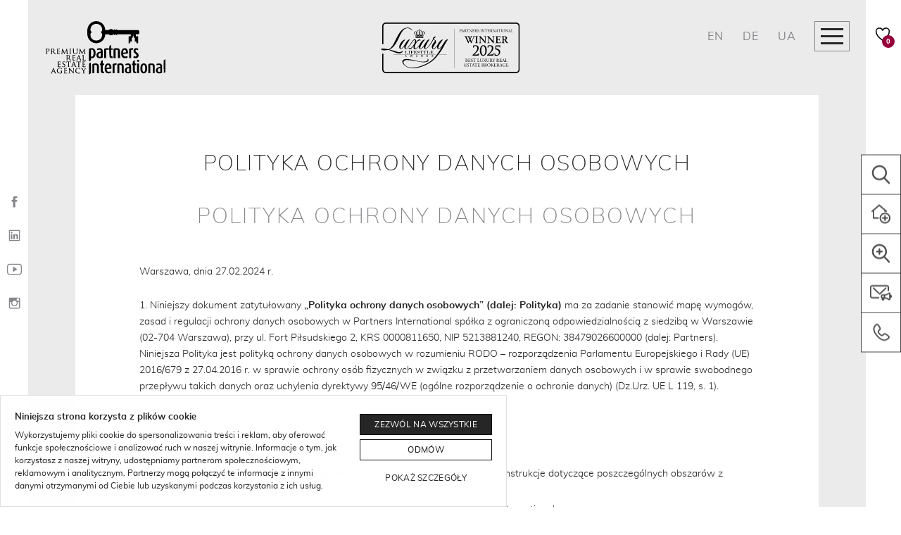

--- FILE ---
content_type: text/html
request_url: https://partnersinternational.pl/polityka-ochrony-danych-osobowych
body_size: 42643
content:
<!doctype html>
<html lang="pl-PL" class="no-js">
<head>
<meta charset="utf-8"/>
<meta http-equiv="X-UA-Compatible" content="IE=edge"/>
<meta name="viewport" content="width=device-width, initial-scale=1.0"/>
<link rel="apple-touch-icon" sizes="57x57" href="https://partnersinternational.pl/wp-content/themes/partners-international/assets/images/favicons/apple-icon-57x57.png"/>
<link rel="apple-touch-icon" sizes="60x60" href="https://partnersinternational.pl/wp-content/themes/partners-international/assets/images/favicons/apple-icon-60x60.png"/>
<link rel="apple-touch-icon" sizes="72x72" href="https://partnersinternational.pl/wp-content/themes/partners-international/assets/images/favicons/apple-icon-72x72.png"/>
<link rel="apple-touch-icon" sizes="76x76" href="https://partnersinternational.pl/wp-content/themes/partners-international/assets/images/favicons/apple-icon-76x76.png"/>
<link rel="apple-touch-icon" sizes="114x114" href="https://partnersinternational.pl/wp-content/themes/partners-international/assets/images/favicons/apple-icon-114x114.png"/>
<link rel="apple-touch-icon" sizes="120x120" href="https://partnersinternational.pl/wp-content/themes/partners-international/assets/images/favicons/apple-icon-120x120.png"/>
<link rel="apple-touch-icon" sizes="144x144" href="https://partnersinternational.pl/wp-content/themes/partners-international/assets/images/favicons/apple-icon-144x144.png"/>
<link rel="apple-touch-icon" sizes="152x152" href="https://partnersinternational.pl/wp-content/themes/partners-international/assets/images/favicons/apple-icon-152x152.png"/>
<link rel="apple-touch-icon" sizes="180x180" href="https://partnersinternational.pl/wp-content/themes/partners-international/assets/images/favicons/apple-icon-180x180.png"/>
<link rel="icon" type="image/png" sizes="192x192" href="https://partnersinternational.pl/wp-content/themes/partners-international/assets/images/favicons/android-icon-192x192.png"/>
<link rel="icon" type="image/png" sizes="32x32" href="https://partnersinternational.pl/wp-content/themes/partners-international/assets/images/favicons/favicon-32x32.png"/>
<link rel="icon" type="image/png" sizes="96x96" href="https://partnersinternational.pl/wp-content/themes/partners-international/assets/images/favicons/favicon-96x96.png"/>
<link rel="icon" type="image/png" sizes="16x16" href="https://partnersinternational.pl/wp-content/themes/partners-international/assets/images/favicons/favicon-16x16.png"/>
<link rel="manifest" href="https://partnersinternational.pl/wp-content/themes/partners-international/assets/images/favicons/manifest.json"/>
<meta name="application-name" content="Partners International"/>
<meta name="msapplication-TileColor" content="#ffffff"/>
<meta name="msapplication-TileImage" content="https://partnersinternational.pl/wp-content/themes/partners-international/assets/images/favicons/ms-icon-144x144.png"/>
<meta name="msapplication-square70x70logo" content="https://partnersinternational.pl/wp-content/themes/partners-international/assets/images/favicons/ms-icon-70x70.png"/>
<meta name="msapplication-square150x150logo" content="https://partnersinternational.pl/wp-content/themes/partners-international/assets/images/favicons/ms-icon-150x150.png"/>
<meta name="msapplication-square310x310logo" content="https://partnersinternational.pl/wp-content/themes/partners-international/assets/images/favicons/ms-icon-310x310.png"/>
<meta name="theme-color" content="#ffffff"/>
<meta name='robots' content='index, nofollow, max-image-preview:large, max-snippet:-1, max-video-preview:-1' />
<!-- This site is optimized with the Yoast SEO plugin v26.6 - https://yoast.com/wordpress/plugins/seo/ -->
<link media="all" href='//partnersinternational.pl/wp-content/cache/wpfc-minified/frot2317/2e8zj.css' rel="stylesheet"><title>Polityka ochrony danych osobowych | Partners International</title>
<meta name="description" content="Dbamy o twoja prywatność! Sprawdź, w jaki sposób zbieramy, przetwarzamy i wykorzystujemy pozyskane dane osobowe." />
<link rel="canonical" href="https://partnersinternational.pl/polityka-ochrony-danych-osobowych" />
<meta property="og:locale" content="pl_PL" />
<meta property="og:type" content="article" />
<meta property="og:title" content="Polityka ochrony danych osobowych | Partners International" />
<meta property="og:description" content="Dbamy o twoja prywatność! Sprawdź, w jaki sposób zbieramy, przetwarzamy i wykorzystujemy pozyskane dane osobowe." />
<meta property="og:url" content="https://partnersinternational.pl/polityka-ochrony-danych-osobowych" />
<meta property="og:site_name" content="Partners International" />
<meta property="article:publisher" content="https://pl-pl.facebook.com/PartnersInternational" />
<meta property="article:modified_time" content="2024-03-06T14:49:27+00:00" />
<meta name="twitter:card" content="summary_large_image" />
<script type="application/ld+json" class="yoast-schema-graph">{"@context":"https://schema.org","@graph":[{"@type":"WebPage","@id":"https://partnersinternational.pl/polityka-ochrony-danych-osobowych","url":"https://partnersinternational.pl/polityka-ochrony-danych-osobowych","name":"Polityka ochrony danych osobowych | Partners International","isPartOf":{"@id":"https://partnersinternational.pl/#website"},"datePublished":"2020-06-24T18:01:41+00:00","dateModified":"2024-03-06T14:49:27+00:00","description":"Dbamy o twoja prywatność! Sprawdź, w jaki sposób zbieramy, przetwarzamy i wykorzystujemy pozyskane dane osobowe.","breadcrumb":{"@id":"https://partnersinternational.pl/polityka-ochrony-danych-osobowych#breadcrumb"},"inLanguage":"pl-PL","potentialAction":[{"@type":"ReadAction","target":["https://partnersinternational.pl/polityka-ochrony-danych-osobowych"]}]},{"@type":"BreadcrumbList","@id":"https://partnersinternational.pl/polityka-ochrony-danych-osobowych#breadcrumb","itemListElement":[{"@type":"ListItem","position":1,"name":"Strona główna","item":"https://partnersinternational.pl/"},{"@type":"ListItem","position":2,"name":"Polityka prywatności"}]},{"@type":"WebSite","@id":"https://partnersinternational.pl/#website","url":"https://partnersinternational.pl/","name":"Partners International","description":"Luksusowe nieruchomości | Warszawa","publisher":{"@id":"https://partnersinternational.pl/#organization"},"potentialAction":[{"@type":"SearchAction","target":{"@type":"EntryPoint","urlTemplate":"https://partnersinternational.pl/?s={search_term_string}"},"query-input":{"@type":"PropertyValueSpecification","valueRequired":true,"valueName":"search_term_string"}}],"inLanguage":"pl-PL"},{"@type":"Organization","@id":"https://partnersinternational.pl/#organization","name":"Partners International","url":"https://partnersinternational.pl/","logo":{"@type":"ImageObject","inLanguage":"pl-PL","@id":"https://partnersinternational.pl/#/schema/logo/image/","url":"https://partnersinternational.pl/wp-content/uploads/2020/07/pi-logo.png","contentUrl":"https://partnersinternational.pl/wp-content/uploads/2020/07/pi-logo.png","width":800,"height":358,"caption":"Partners International"},"image":{"@id":"https://partnersinternational.pl/#/schema/logo/image/"},"sameAs":["https://pl-pl.facebook.com/PartnersInternational","https://www.instagram.com/partnersinternationalofficial/","https://www.linkedin.com/company/partnersinternationalofficial/"]}]}</script>
<!-- / Yoast SEO plugin. -->
<link rel="https://api.w.org/" href="https://partnersinternational.pl/wp-json/" /><link rel="alternate" title="JSON" type="application/json" href="https://partnersinternational.pl/wp-json/wp/v2/pages/3" /><link rel="alternate" title="oEmbed (JSON)" type="application/json+oembed" href="https://partnersinternational.pl/wp-json/oembed/1.0/embed?url=https%3A%2F%2Fpartnersinternational.pl%2Fpolityka-ochrony-danych-osobowych" />
<link rel="alternate" title="oEmbed (XML)" type="text/xml+oembed" href="https://partnersinternational.pl/wp-json/oembed/1.0/embed?url=https%3A%2F%2Fpartnersinternational.pl%2Fpolityka-ochrony-danych-osobowych&#038;format=xml" />
<noscript><style>.lazyload[data-src]{display:none !important;}</style></noscript>    <!-- Google Tag Manager -->
<script>(function(w,d,s,l,i){w[l]=w[l]||[];w[l].push({'gtm.start':
new Date().getTime(),event:'gtm.js'});var f=d.getElementsByTagName(s)[0],
j=d.createElement(s),dl=l!='dataLayer'?'&l='+l:'';j.async=true;j.src=
'https://www.googletagmanager.com/gtm.js?id='+i+dl;f.parentNode.insertBefore(j,f);
})(window,document,'script','dataLayer','GTM-PCZPPGR');</script>
<!-- End Google Tag Manager -->    <!--[if lt IE 9]>
<script src="oss.maxcdn.com/html5shiv/3.7.3/html5shiv.min.js"></script>
<script src="oss.maxcdn.com/respond/1.4.2/respond.min.js"></script>
<![endif]-->
</head>
<body data-rsssl=1 class="privacy-policy page-template-default page page-id-3 has-stickable-site-header bg:faintedgray-500 has-mobile-bottom-navigation">
<!-- Google Tag Manager (noscript) -->
<noscript><iframe src="https://www.googletagmanager.com/ns.html?id=GTM-PCZPPGR"
height="0" width="0" style="display:none;visibility:hidden"></iframe></noscript>
<!-- End Google Tag Manager (noscript) -->
<div class="js-mobile-navigation" id="mobile-navigation" data-mobile-navigation='{"url":{"base":"https:\/\/partnersinternational.pl\/wp-content\/themes\/partners-international\/","home":"https:\/\/partnersinternational.pl","search":"https:\/\/partnersinternational.pl\/nieruchomosci","lang":{"en":"https:\/\/partnersinternational.pl\/en\/","de":"https:\/\/partnersinternational.de","ua":"https:\/\/partnersinternational.de\/ua\/"}}}'>
<ul class="navigation-menu"><li><a href="https://partnersinternational.pl/nieruchomosci">Szukaj nieruchomości</a>
<ul>
<li><a href="#">Wybierz miasto</a>
<ul>
<li><a href="https://partnersinternational.pl/nieruchomosci/warszawa">Warszawa</a></li>
<li><a href="https://partnersinternational.pl/nieruchomosci/gdansk">Gdańsk</a></li>
<li><a href="https://partnersinternational.pl/nieruchomosci/gdynia">Gdynia</a></li>
<li><a href="https://partnersinternational.pl/nieruchomosci/sopot">Sopot</a></li>
<li><a href="https://partnersinternational.pl/nieruchomosci/wroclaw">Wrocław</a></li>
<li><a href="https://partnersinternational.pl/nieruchomosci/poznan">Poznań</a></li>
<li><a href="/nieruchomosci/krakow">Kraków</a></li>
<li><a href="https://partnersinternational.pl/nieruchomosci/wislinka,darlowo,hel,ustka,jastarnia-pomorskie,jurata,sopot,gdansk,wladyslawowo-pomorskie,jastrzebia-gora,gdynia">Miejscowości nadmorskie</a></li>
</ul>
</li>
<li><a href="/nieruchomosci/sprzedaz">Sprzedaż</a></li>
<li><a href="/nieruchomosci/wynajem">Wynajem</a></li>
<li><a href="/nieruchomosci/deluxe-estates">Deluxe Estates</a></li>
<li><a href="https://partnersinternational.pl/sekretne-oferty">Off market</a></li>
<li><a href="https://partnersinternational.pl/nowe-inwestycje/rynek:pierwotny">Szukaj na rynku pierwotnym</a></li>
<li><a href="https://partnersinternational.pl/nowe-inwestycje">Szukaj według inwestycji</a></li>
<li><a href="https://partnersinternational.pl/lifestyle">Lifestyle</a></li>
<li><a href="https://partnersinternational.pl/lokalizacje">Szukaj po lokalizacji</a></li>
</ul>
</li>
<li><a href="https://partnersinternational.pl/o-agencji">O agencji</a>
<ul>
<li><a href="https://partnersinternational.pl/blog">Blog</a></li>
<li><a href="https://partnersinternational.pl/kariera-w-partners-international">Kariera</a></li>
<li><a href="https://partnersinternational.pl/o-agencji">O agencji</a></li>
<li><a href="https://partnersinternational.pl/agenci">Zespół</a></li>
<li><a href="https://partnersinternational.pl/media-o-nas">W mediach</a></li>
<li><a href="https://partnersinternational.pl/nasze-biuro">Nasze biuro</a></li>
<li><a href="https://partnersinternational.pl/nagrody">Nagrody</a></li>
<li><a href="https://partnersinternational.pl/filmy">Filmy</a></li>
</ul>
</li>
<li><a href="#">Usługi</a>
<ul>
<li><a href="https://partnersinternational.pl/marketing-nieruchomosci">Marketing nieruchomości</a></li>
<li><a href="https://partnersinternational.pl/sprzedaz-luksusowych-nieruchomosci">Dla sprzedających</a></li>
<li><a href="https://partnersinternational.pl/dla-kupujacych-luksusowe-nieruchomosci">Dla kupujących</a></li>
<li><a href="https://partnersinternational.pl/dla-wynajmujacych-luksusowe-nieruchomosci">Dla wynajmujących</a></li>
<li><a href="https://partnersinternational.pl/dla-najemcow-luksusowych-nieruchomosci">Dla najemców</a></li>
<li><a href="https://partnersinternational.pl/wykonczenie-wnetrz">Wykończenie wnętrz</a></li>
</ul>
</li>
<li><a href="https://partnersinternational.pl/zagranica">Nieruchomości zagraniczne</a>
<ul>
<li><a href="https://partnersinternational.pl/nieruchomosci-zagraniczne/brazylia">Brazylia</a></li>
<li><a href="#">Chorwacja</a>
<ul>
<li><a href="https://partnersinternational.pl/nowe-inwestycje-zagraniczne/chorwacja">Nowe Inwestycje w Chorwacji</a></li>
<li><a href="https://partnersinternational.pl/nieruchomosci-zagraniczne/chorwacja">Nieruchomości w Chorwacji</a></li>
</ul>
</li>
<li><a href="#">Cypr</a>
<ul>
<li><a href="https://partnersinternational.pl/nowe-inwestycje-zagraniczne/cypr">Nowe inwestycje na Cyprze</a></li>
<li><a href="https://partnersinternational.pl/nieruchomosci-na-cyprze">Nieruchomości na Cyprze</a></li>
</ul>
</li>
<li><a href="#">Dubaj</a>
<ul>
<li><a href="https://partnersinternational.pl/nowe-inwestycje-zagraniczne/zjednoczone-emiraty-arabskie">Nowe inwestycje w Dubaju</a></li>
<li><a href="https://partnersinternational.pl/nieruchomosci-w-dubaju">Nieruchomości w Dubaju</a></li>
</ul>
</li>
<li><a href="#">Gruzja</a>
<ul>
<li><a href="/nieruchomosci-zagraniczne/grecja">Nieruchomości w Gruzji</a></li>
<li><a href="/nowe-inwestycje-zagraniczne/gruzja">Nowe inwestycje w Gruzji</a></li>
</ul>
</li>
<li><a href="#">Hiszpania</a>
<ul>
<li><a href="https://partnersinternational.pl/nowe-inwestycje-zagraniczne/spain">Nowe inwestycje w Hiszpanii</a></li>
<li><a href="https://partnersinternational.pl/nieruchomosci-w-hiszpanii">Nieruchomości w Hiszpanii</a></li>
</ul>
</li>
<li><a href="#">Lazurowe Wybrzeże</a>
<ul>
<li><a href="https://partnersinternational.pl/nieruchomosci-na-lazurowym-wybrzezu">Nieruchomości na Lazurowym Wybrzeżu</a></li>
</ul>
</li>
<li><a href="#">Portugalia</a>
<ul>
<li><a href="https://partnersinternational.pl/nowe-inwestycje-zagraniczne/portugal">Nowe inwestycje w Portugalii</a></li>
<li><a href="https://partnersinternational.pl/nieruchomosci-w-portugalii">Nieruchomości w Portugalii</a></li>
</ul>
</li>
<li><a href="#">Włochy</a>
<ul>
<li><a href="https://partnersinternational.pl/nowe-inwestycje-zagraniczne/wlochy">Nowe inwestycje we Włoszech</a></li>
<li><a href="/nieruchomosci-zagraniczne/wlochy">Nieruchomości we Włoszech</a></li>
</ul>
</li>
<li><a href="https://partnersinternational.pl/lokalizacje-zagraniczne">Szukaj po lokalizacji</a></li>
<li><a href="https://partnersinternational.pl/polish-agents-around-the-world">Polish Agents Around The World</a></li>
<li><a href="https://partnersinternational.pl/zespol-zagraniczny">Zespół zagraniczny | Partnerzy</a></li>
</ul>
</li>
<li><a href="https://partnersinternational.pl/kontakt">Kontakt</a>
<ul>
<li><a href="https://partnersinternational.pl/kontakt">Warszawa</a></li>
<li><a href="https://partnersinternational.pl/kontakt/trojmiasto">Trójmiasto</a></li>
<li><a href="https://partnersinternational.pl/kontakt-wroclaw">Wrocław</a></li>
<li><a href="https://partnersinternational.pl/kontakt/kontakt-poznan">Poznań</a></li>
<li><a href="https://partnersinternational.pl/kontakt/kontakt-krakow">Kraków</a></li>
<li><a href="https://partnersinternational.pl/kontakt/kontakt-nieruchomosci-zagraniczne">Nieruchomości zagraniczne</a></li>
</ul>
</li>
<li class="has-contact-link"><a rel="nofollow" href="tel:+48226465202"><strong>Warszawa</strong> +48 (22) 646 52 02</a></li>
<li class="has-contact-link"><a rel="nofollow" href="tel:+48790801306"><strong>Trójmiasto</strong> +48 790 801 306</a></li>
<li class="has-button"><a href="#" rel="nofollow" class="button arrow:right color:gray js-open-rest-offset-panel" data-rest-offset-panel-id="submit-property" data-rest-offset-panel-singleton="true"><span class="button-label">Zgłoś nieruchomość</span></a></li><li class="has-button"><a href="#" rel="nofollow" class="button arrow:right color:gray js-open-rest-offset-panel" data-rest-offset-panel-id="order-property-search" data-rest-offset-panel-singleton="true"><span class="button-label">Zleć poszukiwania</span></a></li></ul></div>
<!-- .mobile-navigation -->
<div class="page-body" id="page">
<nav class="site-side-tray align:left">
<ul class="inline-social-icons orientation:vertical">
<li><a href="https://pl-pl.facebook.com/PartnersInternational" target="_blank" rel="nofollow" aria-label="Facebook"><img data-src="https://partnersinternational.pl/wp-content/themes/partners-international/assets/images/icons/ionicons/black/social-facebook.svg" alt="" class="js-lazyload" onload="SVGInject(this)"/></a></li>
<li><a href="https://www.linkedin.com/company/partnersinternationalofficial/" target="_blank" rel="nofollow" aria-label="LinkedIn"><img data-src="https://partnersinternational.pl/wp-content/themes/partners-international/assets/images/icons/ionicons/black/social-linkedin-outline.svg" alt="" class="js-lazyload" onload="SVGInject(this)"/></a></li>
<li><a href="https://www.youtube.com/@partnersinternational" target="_blank" rel="nofollow" aria-label="YouTube"><img data-src="https://partnersinternational.pl/wp-content/themes/partners-international/assets/images/icons/ionicons/black/social-youtube-outline.svg" alt="" class="js-lazyload" onload="SVGInject(this)"/></a></li>
<li><a href="https://www.instagram.com/partnersinternationalofficial/" target="_blank" rel="nofollow" aria-label="Instagram"><img data-src="https://partnersinternational.pl/wp-content/themes/partners-international/assets/images/icons/ionicons/black/social-instagram-outline.svg" alt="" class="js-lazyload" onload="SVGInject(this)"/></a></li>
</ul>
</nav>
<!-- .site-side-tray -->
<div class="megamenu js-megamenu" id="megamenu">
<div class="megamenu-header">
<div class="header-branding">
<span class="header-logo">
<a href="https://partnersinternational.pl">
<span class="logo-full">
<span class="logo-dark"><img data-src="https://partnersinternational.pl/wp-content/themes/partners-international/assets/images/logo-color.svg" alt="" class="js-lazyload"/></span>
<span class="logo-light"><img data-src="https://partnersinternational.pl/wp-content/themes/partners-international/assets/images/logo-white.svg" alt="" class="js-lazyload"/></span>
</span>
</a>
</span>
</div>
<!-- .header-branding -->
<nav class="header-language-switcher">
<ul class="language-switcher">
<li class="is-active">PL</li>
<li><a href="https://partnersinternational.pl/en/">EN</a></li>
<li><a href="https://partnersinternational.de" rel="nofollow">DE</a></li>
<li><a href="https://partnersinternational.de/ua/" rel="nofollow">UA</a></li>
</ul>
</nav>
<!-- .header-language-switcher -->
<span class="megamenu-navigation-toggle">
<button data-href="#megamenu" class="button js-toggle-megamenu">
<span class="button-label">Zamknij</span>
<span class="button-icon"><img data-src="https://partnersinternational.pl/wp-content/themes/partners-international/assets/images/icons/black/cancel.svg" alt="" class="js-lazyload" onload="SVGInject(this)"/></span>
</button>
</span>
</div>
<!-- .megamenu-header -->
<div class="megamenu-content">
<div class="container">
<div class="megamenu-navigation-layout">
<div class="layout">
<div class="layout-column">
<div class="widget megamenu-widget widget:navigation">
<div class="widget-header">
<h5 class="widget-headline">
<a href="https://partnersinternational.pl/nieruchomosci">Szukaj nieruchomości</a>
</h5>
</div>
<!-- .widget-header -->
<div class="widget-content">
<ul class="links-navigation">
<li>
<a href="#">Wybierz miasto</a>
<ul>
<li>
<a href="https://partnersinternational.pl/nieruchomosci/warszawa">Warszawa</a>
</li>
<li>
<a href="https://partnersinternational.pl/nieruchomosci/gdansk,gdynia,sopot">Trójmiasto</a>
</li>
<li>
<a href="https://partnersinternational.pl/nieruchomosci/wroclaw">Wrocław</a>
</li>
<li>
<a href="https://partnersinternational.pl/nieruchomosci/poznan">Poznań</a>
</li>
<li>
<a href="/nieruchomosci/krakow">Kraków</a>
</li>
<li>
<a href="https://partnersinternational.pl/nieruchomosci/wislinka,darlowo,hel,ustka,jastarnia-pomorskie,jurata,sopot,gdansk,wladyslawowo-pomorskie,jastrzebia-gora,gdynia">Miejscowości nadmorskie</a>
</li>
</ul>
</li>
<li>
<a href="/nieruchomosci/sprzedaz">Sprzedaż</a>
<ul>
<li>
<a href="/nieruchomosci/sprzedaz/apartamenty">Apartamenty</a>
</li>
<li>
<a href="/nieruchomosci/sprzedaz/domy">Domy</a>
</li>
<li>
<a href="/nieruchomosci/sprzedaz/dzialki">Działki</a>
</li>
<li>
<a href="/nieruchomosci/sprzedaz/komercja">Komercja</a>
</li>
<li>
<a href="/nieruchomosci/sprzedaz">Wszystkie</a>
</li>
</ul>
</li>
<li>
<a href="/nieruchomosci/wynajem">Wynajem</a>
</li>
<li>
<a href="https://partnersinternational.pl/sekretne-oferty">Off market</a>
</li>
<li>
<a href="/nieruchomosci/deluxe-estates">Deluxe Estates</a>
</li>
<li>
<a href="https://partnersinternational.pl/nowe-inwestycje">Szukaj wg inwestycji</a>
</li>
<li>
<a href="https://partnersinternational.pl/lifestyle">Szukaj wg stylu życia</a>
</li>
<li>
<a href="/lokalizacje">Szukaj wg lokalizacji</a>
</li>
</ul>
</div>
<!-- .widget-content -->
</div>
<!-- .widget -->
</div>
<!-- .layout-column -->
<div class="layout-column">
<div class="widget megamenu-widget widget:navigation">
<div class="widget-header">
<h5 class="widget-headline">
<a href="https://partnersinternational.pl/nowe-inwestycje/rynek:pierwotny">Nowe inwestycje</a>
</h5>
</div>
<!-- .widget-header -->
<div class="widget-content">
<ul class="links-navigation">
<li>
<a href="https://partnersinternational.pl/nowe-inwestycje/warszawa/rynek:pierwotny">Warszawa</a>
</li>
<li>
<a href="https://partnersinternational.pl/nowe-inwestycje/gdansk/rynek:pierwotny">Gdańsk</a>
</li>
<li>
<a href="https://partnersinternational.pl/nowe-inwestycje/gdynia/rynek:pierwotny">Gdynia</a>
</li>
<li>
<a href="https://partnersinternational.pl/nowe-inwestycje/sopot/rynek:pierwotny">Sopot</a>
</li>
<li>
<a href="https://partnersinternational.pl/nowe-inwestycje/wroclaw/rynek:pierwotny">Wrocław</a>
</li>
<li>
<a href="https://partnersinternational.pl/nowe-inwestycje/krakow/rynek:pierwotny">Kraków</a>
</li>
<li>
<a href="https://partnersinternational.pl/nowe-inwestycje/rynek:pierwotny">Wszystkie</a>
</li>
</ul>
</div>
<!-- .widget-content -->
</div>
<!-- .widget -->
</div>
<!-- .layout-column -->
<div class="layout-column">
<div class="widget megamenu-widget widget:navigation">
<div class="widget-header">
<h5 class="widget-headline">
<a href="https://partnersinternational.pl/nieruchomosci-zagraniczne">Zagranica</a>
</h5>
</div>
<!-- .widget-header -->
<div class="widget-content">
<ul class="links-navigation">
<li>
<a href="#">Portugalia</a>
<ul>
<li>
<a href="https://partnersinternational.pl/nowe-inwestycje-zagraniczne/portugal">Nowe inwestycje</a>
</li>
<li>
<a href="https://partnersinternational.pl/nieruchomosci-w-portugalii">Nieruchomości</a>
</li>
<li>
<a href="https://partnersinternational.pl/lokalizacje-zagraniczne">szukaj wg lokalizacji</a>
</li>
</ul>
</li>
<li>
<a href="#">Hiszpania</a>
<ul>
<li>
<a href="https://partnersinternational.pl/nowe-inwestycje-zagraniczne/spain">Nowe inwestycje</a>
</li>
<li>
<a href="https://partnersinternational.pl/nieruchomosci-w-hiszpanii">Nieruchomości</a>
</li>
</ul>
</li>
<li>
<a href="#">Cypr</a>
<ul>
<li>
<a href="https://partnersinternational.pl/nowe-inwestycje-zagraniczne/cypr">Nowe inwestycje</a>
</li>
<li>
<a href="https://partnersinternational.pl/nieruchomosci-na-cyprze">Nieruchomości</a>
</li>
</ul>
</li>
<li>
<a href="#">Grecja</a>
<ul>
<li>
<a href="https://partnersinternational.pl/nowe-inwestycje-zagraniczne/grecja">Nowe inwestycje</a>
</li>
<li>
<a href="/nieruchomosci-zagraniczne/grecja">Nieruchomości</a>
</li>
</ul>
</li>
<li>
<a href="#">Dubaj</a>
<ul>
<li>
<a href="https://partnersinternational.pl/nowe-inwestycje-zagraniczne/zjednoczone-emiraty-arabskie">Nowe inwestycje</a>
</li>
<li>
<a href="https://partnersinternational.pl/nieruchomosci-w-dubaju">Nieruchomości</a>
</li>
</ul>
</li>
<li>
<a href="#">Włochy</a>
<ul>
<li>
<a href="https://partnersinternational.pl/nowe-inwestycje-zagraniczne/wlochy">Nowe inwestycje</a>
</li>
<li>
<a href="https://partnersinternational.pl/nieruchomosci-we-wloszech-apartamenty-i-domy-na-sprzedaz">Nieruchomosci</a>
</li>
</ul>
</li>
<li>
<a href="https://partnersinternational.pl/nieruchomosci-na-lazurowym-wybrzezu">Lazurowe Wybrzeże</a>
</li>
<li>
<a href="#">Chorwacja</a>
<ul>
<li>
<a href="https://partnersinternational.pl/nowe-inwestycje-zagraniczne/chorwacja">Nowe inwestycje</a>
</li>
<li>
<a href="https://partnersinternational.pl/nieruchomosci-zagraniczne/chorwacja">Nieruchomości</a>
</li>
</ul>
</li>
<li>
<a href="https://partnersinternational.pl/nieruchomosci-zagraniczne/brazylia">Brazylia</a>
</li>
<li>
<a href="#">Gruzja</a>
<ul>
<li>
<a href="/nowe-inwestycje-zagraniczne/gruzja">Nowe inwestycje</a>
</li>
<li>
<a href="/nieruchomosci-zagraniczne/grecja">Nieruchomości</a>
</li>
</ul>
</li>
<li>
<a href="#">Zespół</a>
<ul>
<li>
<a href="https://partnersinternational.pl/polish-agents-around-the-world">Polish Agents Around The World</a>
</li>
<li>
<a href="https://partnersinternational.pl/zespol-zagraniczny">Zespół zagraniczny | Partnerzy</a>
</li>
</ul>
</li>
</ul>
</div>
<!-- .widget-content -->
</div>
<!-- .widget -->
</div>
<!-- .layout-column -->
<div class="layout-column">
<div class="widget megamenu-widget widget:navigation">
<div class="widget-header">
<h5 class="widget-headline">
<a href="#">Usługi</a>
</h5>
</div>
<!-- .widget-header -->
<div class="widget-content">
<ul class="links-navigation">
<li>
<a href="https://partnersinternational.pl/marketing-nieruchomosci">Marketing nieruchomości</a>
</li>
<li>
<a href="https://partnersinternational.pl/sprzedaz-luksusowych-nieruchomosci">Dla sprzedających</a>
</li>
<li>
<a href="https://partnersinternational.pl/dla-kupujacych-luksusowe-nieruchomosci">Dla kupujących</a>
</li>
<li>
<a href="https://partnersinternational.pl/dla-wynajmujacych-luksusowe-nieruchomosci">Dla wynajmujących</a>
</li>
<li>
<a href="https://partnersinternational.pl/dla-najemcow-luksusowych-nieruchomosci">Dla najemców</a>
</li>
<li>
<a href="https://partnersinternational.pl/wykonczenie-wnetrz">Wykończenie wnętrz</a>
</li>
</ul>
</div>
<!-- .widget-content -->
</div>
<!-- .widget -->
</div>
<!-- .layout-column -->
<div class="layout-column">
<div class="widget megamenu-widget widget:navigation">
<div class="widget-header">
<h5 class="widget-headline">
<a href="https://partnersinternational.pl/o-agencji">O agencji</a>
</h5>
</div>
<!-- .widget-header -->
<div class="widget-content">
<ul class="links-navigation">
<li>
<a href="https://partnersinternational.pl/blog">Blog</a>
</li>
<li>
<a href="https://partnersinternational.pl/kariera-w-partners-international">Kariera</a>
</li>
<li>
<a href="https://partnersinternational.pl/o-agencji">O nas</a>
</li>
<li>
<a href="https://partnersinternational.pl/agenci">Zespół</a>
</li>
<li>
<a href="https://partnersinternational.pl/media-o-nas">W mediach</a>
</li>
<li>
<a href="https://partnersinternational.pl/nasze-biuro">Nasze biuro</a>
</li>
<li>
<a href="https://partnersinternational.pl/nagrody">Nagrody</a>
</li>
<li>
<a href="https://partnersinternational.pl/filmy">Filmy</a>
</li>
</ul>
</div>
<!-- .widget-content -->
</div>
<!-- .widget -->
</div>
<!-- .layout-column -->
<div class="layout-column">
<div class="widget megamenu-widget widget:navigation">
<div class="widget-header">
<h5 class="widget-headline">
<a href="https://partnersinternational.pl/kontakt">Kontakt</a>
</h5>
</div>
<!-- .widget-header -->
<div class="widget-content">
<ul class="links-navigation">
<li>
<a href="https://partnersinternational.pl/kontakt">Warszawa</a>
</li>
<li>
<a href="https://partnersinternational.pl/kontakt/trojmiasto">Trójmiasto</a>
</li>
<li>
<a href="https://partnersinternational.pl/kontakt-wroclaw">Wrocław</a>
</li>
<li>
<a href="https://partnersinternational.pl/kontakt/kontakt-poznan">Poznań</a>
</li>
<li>
<a href="https://partnersinternational.pl/kontakt/kontakt-krakow">Kraków</a>
</li>
<li>
<a href="https://partnersinternational.pl/kontakt/kontakt-nieruchomosci-zagraniczne">Nieruchomości zagraniczne</a>
</li>
</ul>
</div>
<!-- .widget-content -->
</div>
<!-- .widget -->
</div>
<!-- .layout-column -->
</div>
<!-- .layout -->
</div>
<!-- .megamenu-navigation-layout -->
</div>
<!-- .container -->
</div>
<!-- .megamenu-content -->
<div class="megamenu-footer">
<div class="container">
<div class="megamenu-footer-contacts-layout">
<div class="layout-column">
<div class="widget megamenu-widget widget:content">
<div class="widget-header">
<h5 class="widget-headline">Oddział Warszawa</h5>
</div>
<!-- .widget-header -->
<div class="widget-content">
<div class="generic-content links:seamless">
<p class="text-size:large"><a href="tel:+48226465202">+48 22 646 52 02</a></p>
</div>
<!-- .generic-content -->
</div>
<!-- .widget-content -->
</div>
<!-- .widget -->
</div>
<!-- .layout-column -->
<div class="layout-column">
<div class="widget megamenu-widget widget:content">
<div class="widget-header">
<h5 class="widget-headline">Oddział Trójmiasto</h5>
</div>
<!-- .widget-header -->
<div class="widget-content">
<div class="generic-content links:seamless">
<p class="text-size:large"><a href="tel:+48790801306">+48 790 801 306</a></p>
</div>
<!-- .generic-content -->
</div>
<!-- .widget-content -->
</div>
<!-- .widget -->
</div>
<!-- .layout-column -->
<div class="layout-column">
<div class="widget megamenu-widget widget:content">
<div class="widget-header">
<h5 class="widget-headline">Oddział Wrocław</h5>
</div>
<!-- .widget-header -->
<div class="widget-content">
<div class="generic-content links:seamless">
<p class="text-size:large"><a href="tel:+48889796413">+48 889 796 413</a></p>
</div>
<!-- .generic-content -->
</div>
<!-- .widget-content -->
</div>
<!-- .widget -->
</div>
<!-- .layout-column -->
<div class="layout-column">
<div class="widget megamenu-widget widget:content">
<div class="widget-header">
<h5 class="widget-headline">Oddział Poznań</h5>
</div>
<!-- .widget-header -->
<div class="widget-content">
<div class="generic-content links:seamless">
<p class="text-size:large"><a href="tel:+48668858439">+48 668 858 439</a></p>
</div>
<!-- .generic-content -->
</div>
<!-- .widget-content -->
</div>
<!-- .widget -->
</div>
<!-- .layout-column -->
<div class="layout-column">
<div class="widget megamenu-widget widget:content">
<div class="widget-header">
<h5 class="widget-headline">Oddział Kraków</h5>
</div>
<!-- .widget-header -->
<div class="widget-content">
<div class="generic-content links:seamless">
<p class="text-size:large"><a href="tel:+48226465202">+48 22 646 52 02</a></p>
</div>
<!-- .generic-content -->
</div>
<!-- .widget-content -->
</div>
<!-- .widget -->
</div>
<!-- .layout-column -->
</div>
<!-- .megamenu-footer-contacts-layout -->
<div class="widget megamenu-widget widget:content">
<div class="widget-content">
<div class="generic-content links:seamless">
<p><button class="button arrow:right js-open-rest-offset-panel" type="button" data-rest-offset-panel-id="submit-property" data-rest-offset-panel-singleton="true"><span class="button-label">Zgłoś nieruchomość</span></button> <button class="button arrow:right js-open-rest-offset-panel" type="button" data-rest-offset-panel-id="order-property-search" data-rest-offset-panel-singleton="true"><span class="button-label">Zgłoś poszukiwania</span></button></p>
</div>
<!-- .generic-content -->
</div>
<!-- .widget-content -->
</div>
<!-- .widget -->
</div>
<!-- .container -->
</div>
<!-- .megamenu-footer -->
</div>
<!-- .megamenu -->
<div class="mobile-search-container">
<div class="mobile-search js-mobile-search" data-form-url="https://partnersinternational.pl/wp-json/rest/v1/partners-international/action/get/mobile-search-form?1" data-blank-form-url="https://partnersinternational.pl/wp-json/rest/v1/partners-international/action/get/mobile-search-form?1" data-i18n='{"labels":{"drawnMapPolygon":"Narysowany na mapie obszar","mapPointRadius":"W pobli\u017cu punktu na mapie (%s)","loadingSearchResults":"Wyszukiwanie ofert\u2026","loadingSearchForm":"\u0141adowanie wyszukiwarki..."}}' data-peripheral-input-change-url="https://partnersinternational.pl/wp-json/rest/v1/partners-international/action/get/mobile-search/peripheral-input-change">
<span class="search-loader"></span>
</div>
<!-- .mobile-search -->
</div>
<!-- .mobile-search-container -->
<div class="page-container">
<header class="site-header is-sticky">
<div class="header-branding">
<span class="header-logo">
<a href="https://partnersinternational.pl/" aria-label="Logo">
<span class="logo-full">
<span class="logo-dark"><img data-src="https://partnersinternational.pl/wp-content/themes/partners-international/assets/images/logo.svg" alt="" class="js-lazyload"/></span>
<span class="logo-light"><img data-src="https://partnersinternational.pl/wp-content/themes/partners-international/assets/images/logo-white.svg" alt="" class="js-lazyload"/></span>
</span>
<span class="logo-symbol">
<span class="logo-dark"><img data-src="https://partnersinternational.pl/wp-content/themes/partners-international/assets/images/logo-color.svg" alt="" class="js-lazyload"/></span>
<span class="logo-light"><img data-src="https://partnersinternational.pl/wp-content/themes/partners-international/assets/images/logo-white.svg" alt="" class="js-lazyload"/></span>
</span>
</a>
</span>
</div>
<!-- .header-branding -->
<a href="https://luxurylifestyleawards.com/winners/real-estate-brokerage-agency/partners-international-luxury-real-estate" target="_blank" rel="nofollow" class="header-additional-logo">
<span class="logo-desktop"><svg xmlns="http://www.w3.org/2000/svg" viewBox="0 0 238.63 87.1" fill="currentColor"><path d="M168.36 52.32c-.4 0-.47.41-.49.54-.28 1.28-.97 1.83-2.45 1.98-.81.09-3.49.11-3.84.11h-1.2c2.89-2.47 7.63-6.55 7.63-11.17 0-2.4-1.66-4.82-5.36-4.82-1.91 0-3.28.44-4.12.83-.25.17-.34.31-.34.55 0 .71.11 2.6.14 2.81.05.47.32.52.43.52.2 0 .43-.15.43-.59 0-.84.26-1.56.73-2.01.61-.57 1.24-.79 2.25-.79.56 0 3.35.19 3.35 3.94 0 4.35-3.62 7.57-7.81 11.3-.25.22-.49.45-.49.73 0 .31.26.57.57.57h1.11c1.06 0 2.7.02 4.86.02h2.6c.9 0 1.47-.06 1.71-.88.2-.68.69-2.61.69-3.1s-.29-.52-.39-.52Zm7.71-13.37c-3.67 0-6.04 3.78-6.04 9.64 0 4.27 1.95 8.6 5.68 8.6s6.06-3.87 6.06-9.64c0-2.97-1.19-8.6-5.7-8.6Zm3.28 9.57c0 4.31-1.31 7.33-3.19 7.33-2.56 0-3.71-4.11-3.71-8.19 0-4.49 1.24-7.4 3.17-7.4 2.45 0 3.73 4.15 3.73 8.26Zm14.13 3.8c-.4 0-.47.41-.49.54-.28 1.28-.97 1.83-2.45 1.98-.81.09-3.49.11-3.84.11h-1.2c2.89-2.47 7.63-6.55 7.63-11.17 0-2.4-1.66-4.82-5.36-4.82-1.51 0-2.93.28-4.12.83-.25.17-.34.31-.34.55 0 .71.11 2.59.14 2.81.05.47.32.52.43.52.21 0 .43-.18.43-.59 0-.84.26-1.56.74-2.01.61-.57 1.24-.79 2.25-.79.56 0 3.35.19 3.35 3.94 0 4.35-3.62 7.57-7.81 11.3-.21.18-.49.43-.49.73s.26.57.57.57h1.11c1.06 0 2.7.02 4.86.02h2.6c.9 0 1.47-.06 1.71-.88.2-.68.69-2.61.69-3.1s-.29-.52-.39-.52Zm0 .25Zm4.49-8.24.28-3.05h4.05c1.74 0 1.74.56 1.74 1.2 0 .4.21.54.39.54.25 0 .39-.24.43-.47.22-1.64.3-2.65.3-2.88 0-.35-.21-.48-.41-.48-.04 0-.09 0-.17.02-.07.01-.18.03-.35.05-.35.06-.77.09-1.27.09h-5.32c-.52 0-.66.28-.68.52l-.52 5.77c-.05.51.42.6.79.67 1.3.25 5.54 1.39 5.54 5.25 0 3.05-2.01 4.14-3.73 4.14-2 0-2.85-.8-2.85-2.67 0-.16 0-.63-.43-.63-.33 0-.42.44-.45.62-.1.65-.1 1.75-.09 2.56v.33c0 .29.07.59.56.85.65.36 1.56.44 2.2.44 4.57 0 7.04-3.35 7.04-6.49 0-3.94-3.52-5.45-7.04-6.39Zm-71.95-33.74h.52v67.88h-.52z"/><path d="M232.43 0H8.13c-3.42 0-6.2 2.78-6.2 6.2v31.11h2.06V6.2c0-2.28 1.85-4.13 4.13-4.13h224.31c2.28 0 4.13 1.85 4.13 4.13v74.7c0 2.28-1.85 4.13-4.13 4.13H8.13C5.85 85.03 4 83.18 4 80.9V53.6H1.93v27.3c0 3.42 2.78 6.2 6.2 6.2h224.3c3.42 0 6.2-2.78 6.2-6.2V6.2c0-3.42-2.78-6.2-6.2-6.2"/><path d="m42.4 56-1.16 3.02h.58l.31-.87h1.07l.33.87h.61L42.91 56h-.53Zm-.09 1.68.35-.99.38.99h-.73Zm10.65.39L52.4 56h-.59l-.57 2.07-.5-2.07h-.58l.82 2.96.01.06h.5l.62-2.23.6 2.17.01.06h.49l.84-3.02h-.57l-.52 2.07zM61.2 56l-1.16 3.02h.59l.31-.87h1.07l.33.87h.61L61.72 56h-.53Zm-.09 1.68.35-.99.38.99h-.73Zm10.09-.02.08-.04c.08-.04.15-.1.23-.18.05-.08.11-.16.13-.25.03-.09.05-.19.05-.3 0-.12-.03-.24-.07-.36-.04-.12-.11-.22-.22-.31-.05-.05-.11-.08-.18-.11-.07-.03-.14-.05-.19-.06a.833.833 0 0 0-.22-.03h-1.57v3.02h.55v-1.22h.61c.07 0 .13 0 .18.03.07.02.12.05.16.08.05.04.1.08.12.13.03.05.06.1.08.16l.29.82h.59l-.32-.89c-.08-.21-.18-.37-.31-.47m-.18-.47c-.06.05-.18.1-.45.1h-.76v-.81h.81c.46 0 .52.21.52.4 0 .21-.07.28-.12.31m8.3-1.21h-.99v3.02h.99c1.02 0 1.53-.51 1.53-1.53S80.32 56 79.31 56m.93 1.93c-.03.12-.09.23-.15.31-.07.08-.17.15-.29.19-.13.05-.28.07-.49.07h-.43v-2h.43c.21 0 .37.02.49.07.13.05.23.11.29.18.07.09.12.19.16.3.03.14.05.28.05.43s-.02.3-.05.44m9.38-.07c-.03-.09-.08-.17-.13-.23-.04-.06-.1-.12-.19-.17-.09-.05-.15-.08-.22-.11s-.15-.05-.23-.08h-.04c-.11-.04-.22-.07-.35-.1-.13-.02-.22-.05-.3-.07-.08-.03-.14-.06-.17-.07a.236.236 0 0 1-.08-.09c-.01-.02-.02-.06-.02-.11 0-.1.04-.18.13-.25.1-.07.25-.11.44-.11.38 0 .59.14.62.44v.08h.54v-.09c0-.14-.04-.27-.1-.39-.06-.11-.14-.22-.24-.3-.11-.08-.23-.15-.37-.19-.29-.08-.62-.09-.9 0-.15.05-.26.11-.35.18-.1.07-.17.17-.23.28-.06.1-.08.23-.08.35 0 .12.02.23.06.32.04.1.11.18.19.25.09.07.19.13.31.18.13.05.28.1.42.13.11.02.21.05.3.07l.11.03c.11.03.19.07.26.1.05.03.09.07.12.12.02.03.03.08.03.15s-.02.13-.04.16c-.03.05-.07.09-.12.12-.07.04-.13.07-.2.08-.17.04-.38.04-.55 0-.09-.03-.16-.06-.23-.1-.06-.05-.12-.1-.16-.17-.04-.07-.06-.15-.07-.24v-.08h-.54v.09c.01.16.05.3.1.41.05.12.13.24.25.34.11.09.25.16.4.21.15.05.34.07.55.07.16 0 .31-.02.46-.07.14-.05.26-.11.35-.19.11-.09.19-.18.24-.29.06-.12.09-.25.09-.39 0-.1-.02-.2-.05-.28M45.6 52.92c-.35.39-.86.58-1.53.58-.46 0-.79-.02-.98-.08-.05-.02-.08-.04-.1-.06-.02-.04-.03-.14-.03-.29v-4.05c0-.14.02-.24.04-.28 0-.03.05-.05.12-.08.07-.02.19-.04.37-.06.18-.02.42-.02.72-.02v-.07h-3.39v.07c.22 0 .42.01.6.03.19.02.31.04.37.06.06.02.1.04.11.06.02.04.03.13.03.28v4.06c0 .15 0 .23-.03.27-.02.03-.06.06-.12.08-.06.03-.18.04-.35.06-.17.01-.38.02-.62.02v.09h5.4v-2.45h-.1c0 .79-.18 1.38-.53 1.76m1.2-4.33c.5 0 .82.03.98.09.06.03.1.04.11.06.02.04.03.13.03.28v4.08c0 .14 0 .23-.03.27-.02.03-.06.06-.12.08-.06.03-.18.04-.35.06-.18.01-.38.02-.62.02v.09h3.25v-.09c-.5 0-.82-.03-.98-.09-.06-.02-.09-.04-.1-.06-.02-.04-.03-.14-.03-.29v-4.08c0-.18.02-.28.06-.31l.08-.04c.07-.02.19-.04.37-.06.18-.02.38-.02.61-.02v-.07h-3.26v.07Zm3.79 0c.22 0 .42.01.61.03.18.02.31.04.37.06.07.02.1.04.12.06.02.04.03.13.03.28v4.06c0 .14 0 .23-.03.27-.02.03-.06.06-.12.08-.06.03-.18.04-.36.06-.18.01-.38.02-.61.02v.09h3.44v-.09c-.33 0-.59 0-.77-.02-.19-.02-.32-.03-.39-.06-.06-.02-.11-.05-.12-.06-.02-.04-.03-.14-.03-.29v-2.13c.62 0 1 .06 1.16.18.25.18.38.62.38 1.33h.09v-3.13h-.09c-.07.73-.22 1.18-.45 1.36-.14.11-.5.17-1.1.17v-1.85c0-.18.02-.28.06-.32l.08-.03c.15-.05.29-.07.44-.08.15-.01.4-.02.76-.02.52 0 .92.25 1.21.74.21.37.32.76.32 1.17h.1v-1.98h-5.1v.07Zm10.15 4.39c-.32.36-.79.53-1.42.53h-.62c-.11 0-.22-.02-.3-.05-.09-.03-.14-.06-.16-.1-.02-.04-.03-.13-.03-.28v-2.12c.57 0 .92.06 1.07.18.2.16.34.61.43 1.33h.09v-3.13h-.09c-.08.74-.23 1.19-.44 1.36-.14.11-.49.17-1.06.17V49c0-.15 0-.24.03-.28.02-.04.06-.06.11-.08.17-.05.36-.08.56-.08h.64c.52 0 .93.25 1.21.74.22.37.32.76.32 1.17h.1v-1.98h-5.1v.08c.22 0 .42.01.6.03.19.02.31.04.37.06.06.02.1.04.11.06.03.04.03.13.03.28v4.06c0 .15 0 .23-.03.27-.02.03-.06.06-.11.08-.16.06-.49.09-.97.09v.09h5.37v-2.35h-.1c-.08.79-.29 1.36-.61 1.72m4.83-2.05c-.21-.14-.66-.29-1.33-.46-.52-.11-.9-.25-1.14-.4-.28-.18-.42-.42-.42-.7s.12-.52.39-.67c.21-.12.46-.19.74-.19.41 0 .78.16 1.11.47.32.32.52.71.6 1.17l.07.03v-1.73s-.22.19-.54.45c-.25-.17-.42-.27-.49-.3-.23-.1-.52-.15-.87-.15-.41 0-.77.14-1.07.42-.3.28-.45.62-.45 1.03 0 .46.16.8.49 1.04.23.16.62.31 1.2.47.58.15.98.29 1.21.43.33.2.5.47.5.82 0 .28-.12.52-.37.71-.21.17-.45.25-.71.25-.55 0-.97-.15-1.27-.45-.15-.15-.28-.35-.39-.58-.13-.28-.25-.64-.36-1.09h-.07v2.19s.19-.23.52-.65c.19.23.41.4.66.5.26.1.55.15.87.15.43 0 .78-.12 1.08-.37.35-.28.53-.69.53-1.21 0-.55-.17-.95-.51-1.19m1.32-.17h.12c.13-.85.34-1.44.62-1.77.22-.26.55-.4.98-.4h.18c.04.01.05.09.05.22v4.28c0 .14 0 .23-.03.27-.02.03-.06.06-.13.08-.07.03-.19.04-.38.06-.18.01-.44.02-.75.02v.09h3.59v-.09c-.32 0-.57 0-.76-.02-.19-.02-.31-.03-.38-.06-.07-.02-.1-.05-.11-.06-.02-.04-.03-.14-.03-.29v-4.28c0-.12.01-.19.03-.2.01-.01.07-.02.18-.02.44 0 .77.14 1 .41.28.32.48.91.6 1.77h.11v-2.25h-4.88v2.24ZM76 48.57c.6 0 .91.21.91.61 0 .16-.06.34-.18.54l-.9 1.46-1.32-2.12c-.05-.08-.07-.15-.07-.21 0-.11.08-.18.23-.22.16-.04.4-.06.75-.06v-.07h-3.25v.07c.42 0 .69.02.82.08.12.05.25.17.36.37l1.49 2.42v1.64c0 .15 0 .25-.03.29-.01.02-.05.04-.12.06-.06.03-.19.04-.38.06-.19.01-.43.02-.75.02v.09h3.58v-.09c-.32 0-.57 0-.75-.02-.19-.02-.31-.03-.38-.06-.07-.02-.11-.05-.12-.06-.02-.04-.03-.14-.03-.29v-1.73l.92-1.5c.13-.2.32-.49.56-.87.23-.27.53-.41.89-.41v-.07h-2.21v.07Zm7.36 4.35c-.35.39-.86.58-1.53.58-.46 0-.79-.02-.97-.08-.06-.02-.09-.04-.1-.06-.03-.04-.03-.14-.03-.29v-4.05c0-.14.01-.24.05-.28 0-.03.05-.05.12-.08.07-.02.19-.04.36-.06.18-.02.42-.02.73-.02v-.07h-3.4v.07c.22 0 .42.01.61.03.18.02.31.04.37.06.06.02.11.04.11.06.02.04.04.13.04.28v4.06c0 .15-.01.23-.03.27-.02.03-.06.06-.12.08-.07.03-.18.04-.35.06-.17.01-.37.02-.62.02v.09H84v-2.45h-.1c0 .79-.18 1.38-.53 1.76m6.44-1.65c-.09.79-.29 1.36-.62 1.72-.32.36-.79.53-1.42.53h-.62c-.12 0-.22-.03-.31-.05-.09-.03-.14-.06-.15-.1-.02-.04-.03-.13-.03-.28v-2.12c.58 0 .93.06 1.07.18.2.16.35.61.43 1.33h.09v-3.13h-.09c-.08.74-.23 1.19-.44 1.36-.14.11-.49.16-1.07.16V49c0-.15 0-.24.03-.28.02-.04.05-.06.11-.08.17-.05.35-.07.56-.07h.63c.53 0 .93.25 1.21.74.21.37.32.76.32 1.17h.11V48.5h-5.1v.07c.22 0 .42.01.61.03.19.02.31.04.37.06.06.02.1.04.11.06.02.04.03.13.03.28v4.06c0 .15 0 .23-.03.28-.01.03-.06.06-.11.08-.16.06-.48.09-.98.09v.09h5.37v-2.35h-.09ZM72.48 25.59v-1.44H59.41v1.44h13.07Zm-.99-1.21c.27 0 .49.22.49.49s-.22.49-.49.49-.49-.22-.49-.49.22-.49.49-.49m-1.83 0c.27 0 .49.22.49.49s-.22.49-.49.49-.49-.22-.49-.49.22-.49.49-.49m-1.83 0c.27 0 .49.22.49.49s-.22.49-.49.49-.49-.22-.49-.49.22-.49.49-.49m-7.42.97c-.27 0-.5-.22-.5-.49s.22-.49.5-.49.49.22.49.49-.22.49-.49.49m1.83 0c-.27 0-.49-.22-.49-.49s.22-.49.49-.49.49.22.49.49-.22.49-.49.49m1.83 0c-.27 0-.49-.22-.49-.49s.22-.49.49-.49.49.22.49.49-.22.49-.49.49m1.39-.49c0-.27.22-.49.49-.49s.49.22.49.49-.22.49-.49.49-.49-.22-.49-.49m7.02.96H59.41c-.15 0-.27.13-.27.28s.12.27.27.27h13.07c.15 0 .28-.12.28-.27s-.13-.28-.28-.28m0-2.45H59.41c-.15 0-.27.13-.27.28s.12.27.27.27h13.07c.15 0 .28-.12.28-.27s-.13-.28-.28-.28m-12.92-1.42c0-.27-.22-.49-.49-.49s-.49.22-.49.49.22.49.49.49.49-.22.49-.49m1.32 0c0 .27.22.49.49.49s.49-.22.49-.49-.22-.49-.49-.49-.49.22-.49.49m4.59 0c0 .27.21.48.48.49.27 0 .48-.22.48-.49s-.21-.49-.48-.49-.48.22-.48.49m-1.54-1.62c0-.27-.22-.49-.49-.49s-.49.22-.49.49.22.49.49.49.49-.22.49-.49m-6.79-3.46c.23 0 .41-.18.41-.41s-.19-.41-.41-.41-.41.18-.41.41.19.41.41.41m1.71-1.59c.23 0 .41-.18.41-.41s-.19-.41-.41-.41-.41.19-.41.41.18.41.41.41m2.21 1.18c0-.23-.19-.41-.42-.41s-.41.18-.41.41.18.41.41.41.42-.19.42-.41m.58-1.46c.23 0 .41-.18.41-.41s-.18-.41-.41-.41-.41.18-.41.41.18.41.41.41m1.72-1.06c.23 0 .41-.18.41-.41s-.18-.42-.41-.42-.41.19-.41.42.19.41.41.41m1.93-.14c0 .37.29.67.66.67.36 0 .66-.3.66-.67s-.3-.66-.66-.66c-.36 0-.66.3-.66.66m.66 2.91c.25 0 .46-.21.46-.46s-.21-.46-.46-.46-.46.21-.46.46.21.46.46.46m0-3.75c.27-.76.34-.86.88-1.24-.54-.39-.62-.48-.88-1.24-.26.76-.34.86-.88 1.24.54.38.61.48.88 1.24"/><path d="m58.13 19.7.4-.56c-1.51-2.24.08-3.55 2.29-4.04l.1-.1c-.53-.04-1.02 0-1.47.09-.09.24-.33.42-.61.42-.13 0-.26-.04-.36-.11-.32.15-.6.33-.84.55.13.13.21.31.21.51 0 .39-.32.72-.72.72-.1 0-.2-.02-.29-.07-.17.45-.23.95-.15 1.48.46.11.98.52 1.43 1.11m1.16 3.35h13.33c-.02-.09-.05-.16-.07-.24-.14-.04-.26-.12-.36-.22-.12-.12-.22-.29-.25-.48-.19-.1-.41-.15-.64-.18v.02c0 .42-.34.77-.76.77s-.77-.34-.77-.77c-.65-.01-1.19-.13-1.33-.85-.54.86-.99.91-1.73.87-.01.4-.34.73-.75.74-.4 0-.74-.33-.74-.74-.74.04-1.19 0-1.73-.87-.14.72-.68.84-1.35.84 0 .43-.34.78-.76.78s-.76-.34-.76-.77v-.02c-.23.03-.44.08-.63.18-.03.19-.12.36-.25.49-.09.1-.22.18-.36.22-.03.07-.06.15-.08.24m12.29-.79c.16 0 .29.13.29.29s-.13.29-.29.29-.29-.13-.29-.29.13-.29.29-.29m-3.26 0c.16 0 .29.13.29.29s-.13.29-.29.29-.29-.13-.29-.29.13-.29.29-.29m-4.73 0c.16 0 .29.13.29.29s-.13.29-.29.29-.29-.13-.29-.29.13-.29.29-.29m-3.26 0c.16 0 .29.13.29.29s-.13.29-.29.29c-.17 0-.29-.13-.29-.29s.12-.29.29-.29m12.49-.81c-.27 0-.49.22-.49.49s.22.49.49.49.49-.22.49-.49-.22-.49-.49-.49"/><path d="M71.02 21.95c0-.27-.22-.49-.49-.49s-.49.22-.49.49.22.49.49.49.49-.22.49-.49m-2.57-1.13c.27 0 .49-.22.49-.49s-.22-.49-.49-.49-.49.22-.49.49.22.49.49.49m6.3-3.95c.23 0 .42-.18.42-.41s-.19-.41-.42-.41-.41.18-.41.41.19.41.41.41m-1.71-1.59c.23 0 .42-.18.42-.41s-.19-.41-.42-.41-.41.19-.41.41.18.41.41.41m-2.21 1.18c0 .23.19.41.41.41s.42-.19.42-.41-.19-.41-.42-.41-.41.18-.41.41M70.25 15c.23 0 .41-.18.41-.41s-.18-.41-.41-.41-.41.18-.41.41.18.41.41.41m-1.72-1.06c.22 0 .41-.18.41-.41s-.19-.42-.41-.42-.42.19-.42.42.19.41.42.41m5.13 6.65c-.04-.41-.17-.62-.43-.7.08.45 0 .91-.19 1.36.14.04.27.13.36.24l1.79-2.54c-.52.1-1.14.76-1.52 1.63"/><path d="M75.05 17.11c-.1.04-.19.07-.3.07-.39 0-.71-.32-.71-.72 0-.2.07-.37.2-.51-.24-.21-.52-.4-.84-.55-.1.07-.23.11-.36.11-.28 0-.51-.18-.61-.42-.45-.09-.93-.12-1.46-.08l.1.1c2.21.49 3.81 1.8 2.3 4.03l.4.56c.45-.59.98-1 1.43-1.11.08-.52.02-1.02-.15-1.48m-10.89 2.64c.64.84.5 1.43 1.19 1.75.13-.19.35-.3.59-.31.25 0 .46.12.59.31.69-.32.55-.91 1.19-1.75-.44-.06-.66-.1-1.27.51.54-1.66-.33-1.48-.51-2.21-.18.73-1.05.54-.5 2.21-.62-.61-.84-.57-1.28-.51m-5.49.14c-.27.08-.4.3-.44.7-.38-.87-1-1.53-1.52-1.63l1.79 2.54c.09-.11.21-.2.36-.24-.18-.46-.27-.91-.19-1.36m.91-.12c.64.81.6 1.38 1.2 1.71.13-.18.33-.29.57-.29.22 0 .42.1.54.26.48-.33.31-.89.74-1.69-.38-.06-.58-.1-1.03.5.26-1.65-.47-1.46-.71-2.19-.05.73-.84.54-.17 2.19-.6-.61-.78-.57-1.15-.5m11.58.51c.68-1.65-.12-1.46-.17-2.19-.24.73-.97.54-.71 2.19-.45-.61-.64-.56-1.03-.5.43.79.27 1.36.74 1.69.13-.16.33-.26.55-.26.23 0 .44.11.57.28.6-.33.56-.89 1.2-1.71-.37-.06-.55-.1-1.15.5"/><path d="M61.33 16.46c0 .37-.3.68-.68.68-.18 0-.35-.07-.47-.19-.17.6-.22 1.23-.21 1.87 0 .24.04.49.11.73.09.03.17.07.25.12-.12-.44-.12-.86.2-1.3.27-.39.28-.48.31-.94.15.47.19.55.54.93.41.44.52.85.49 1.35.08-.06.16-.12.25-.15-.03-.19-.06-.38-.09-.58-.58-2.57.3-4.87 2.75-4.6.22.03.57.13.54.39-.16 1.45-.32 2.92-.48 4.37-.03.15-.04.3-.04.44.1.04.2.09.3.16-.1-.5-.04-.92.38-1.37.23-.25.33-.41.46-.71.14.29.23.46.46.71.42.45.48.86.38 1.37.1-.07.19-.12.28-.15 0-.14 0-.29-.03-.44-.16-1.45-.32-2.92-.48-4.37 0-.1.03-.17.1-.23.12-.1.31-.14.44-.16 2.45-.27 3.33 2.03 2.74 4.6-.03.21-.07.4-.09.58.1.04.18.09.26.15-.02-.5.08-.91.5-1.35.35-.38.39-.45.54-.93.04.46.04.55.31.94.32.44.32.86.2 1.3.08-.05.16-.09.24-.12.06-.25.1-.5.11-.74.01-.64-.04-1.27-.21-1.87-.12.12-.29.19-.47.19-.37 0-.68-.31-.68-.68s.31-.68.68-.68c-.15-.26-.32-.51-.51-.73-.12.13-.29.21-.48.21a.67.67 0 0 1-.67-.67c0-.14.04-.26.11-.37-.23-.11-.47-.19-.72-.24-.11.12-.27.18-.44.18-.19 0-.36-.08-.47-.22-.39.05-.81.17-1.24.38l-.14.07-.05.02c-.06.03-.11.06-.16.07s-.01 0-.01 0l-.01.01-.06.02-.04.02h-.03v.01l-.07.03h-.07c-.11.03-.21.03-.32 0h-.16l-.01-.01h-.03l-.01-.01h-.03l-.01-.01c-.07-.03-.15-.07-.24-.11l-.14-.07c-.43-.21-.85-.33-1.25-.38-.11.13-.28.22-.47.22-.17 0-.33-.07-.44-.18-.25.05-.49.13-.72.24.07.11.11.24.11.37 0 .37-.3.67-.67.67-.19 0-.36-.08-.49-.21-.19.22-.35.47-.5.73.37 0 .68.31.68.68m4.62-.9c.37.01.67.32.67.69s-.3.68-.67.69c-.37-.01-.67-.32-.67-.69s.3-.68.67-.69m48.84 13.49c-.76-.06-1.72.08-2.38.41-1.89.94-3.34 3.56-4.44 5.29-2.18 3.41-4.35 7.22-7.22 9.3-.55.4-1.27.68-1.69.7-.51.03-.63-.33-.65-.87-.11-3.07 2.47-6.96 4.18-9.51 1.01-1.48 2.19-3.01 3.72-4.76.19-.22.16-.32-.06-.32-1.64.01-3.32.9-4.96 2.51-1.05 1.03-2.08 2.3-3.06 4.02-.51.8-.92 1.57-1.23 2.3-.1.23-.2.46-.28.69l-.05.06c-.08.12-.18.24-.27.35-2.54 3.26-4.37 4.74-5.55 5.25-.67.29-1.57.4-1.69-.53-.06-.43.03-1.05.36-1.8.45-1.04 1.39-2.31 2.42-3.78 1.66-2.36 3.25-5.21 2.21-7.16-.54-1.02-2.55-1.68-3.5-2.25-1.25-.76 1.66-2.44 3.56-4.18.37-.26.28-.48-.26-.64-4.13-.18-5.35 3.06-4.83 4.42-.97 1.79-1.98 3.59-3.19 5.52-2.07 3.31-4.83 8.33-8.13 10.33-.7.43-1.41.57-1.77-.12-.56-1.07.38-3.3 1.52-5.64 1.68-3.45 4.18-7.32 5.47-9.13.23-.33.38-.52-.33-.5-2.28.04-4.19 2.36-6.61 6.2-.91 1.46-1.74 3.05-2.97 4.87-1 1.49-1.99 2.92-3.49 3.98-.55.39-1.26.67-1.69.7-1.2.06-.69-2.01-.11-3.63 1.95-4.31 3.6-7.19 7.28-11.41.42-.45.08-.43-.29-.41-1.54.12-3.11.99-4.64 2.5-1.05 1.03-2.07 2.3-3.07 4.02-.69 1.08-1.18 2.11-1.52 3.07-2.18 3.03-4.08 4.92-5.42 5.41-2.17.79-2.56-.87-2.28-2.9.36-2.58 1.36-4.66 2.88-6.69 2.11-2.8 4.16-4.54 6.81-4.02.25.05.52.18.27-.34-.88-1.81-3.66-3.11-8.38 4.8 2.89-4.77-1.11-8.94-5.13-4.3-1.69 1.95-2.94 4.28-4.34 6.43-1.53 2.36-3.2 4.7-5.27 6.51-.89.78-2.09 1.48-2.6.5-.56-1.07.38-3.3 1.52-5.64 1.63-3.33 4-7.05 5.32-8.94.48-.67.35-.72-.36-.69-2.21.15-4.08 2.45-6.43 6.19-.91 1.46-1.74 3.05-2.97 4.87-1.01 1.49-1.99 2.92-3.49 3.98-.55.39-1.26.67-1.69.7-.49.03-.69-.3-.73-.81-.11-1.71.95-3.6 1.68-5.09 1.54-3.1 3.16-5.62 6.06-8.96.46-.54.36-.62-.14-.59-1.54.12-3.11.99-4.64 2.5-1.83 1.8-3.45 4.27-4.43 6.72-.34.84-.5 1.68-.66 2.57-.32 2.91 1.06 4.74 2.77 4.53 1.71-.21 3.32-1.66 5.89-4.77-.29 4.14 1.7 6.26 5.13 3.57 2.25-1.76 4.35-4.54 6.08-7.16 1.02-1.54 1.95-3.09 3.04-4.58 1.18-1.62 2.83-3.4 3.84-2.36.35.36.47 1.05.46 1.67-.02 3.06-3.2 8.25-6.1 10.79-.97.85-2.1 1.2-3.16 1.08-.47-.05-1.09-.27-1.88-.71-.18-.1-.18.11-.16.25.1.68.5 1.25.99 1.63.44.35.95.55 1.31.58 2.27.24 4.87-3.15 6.69-5.94-1.31 4.71.5 6.14 2.44 6.1 1.53-.03 3.89-1.85 6.57-4.76-.35 2.96 1.03 4.82 2.76 4.61 1.71-.21 3.32-1.66 5.88-4.77-.26 3.71 1.32 5.79 4.1 4.26 3.46-1.91 6.4-6.54 8.62-9.85 1.28-1.92 2.41-3.89 3.35-5.99.77.45 1.5.79 2.12 1.12.74.39.82.68.41 1.53-.17.36-.43.78-.75 1.25-.74 1.09-1.62 2.08-2.36 3.17-.84 1.22-1.5 2.5-1.74 3.56-.46 1.74-.5 3.86.74 5.02.81.75 1.92.97 2.94.57 1.86-.72 3.59-3.17 4.96-4.36h.06c-.29 2.88 1.08 4.69 2.78 4.48 1.71-.21 3.45-1.68 6.01-4.79 0 .11-.13.25-.14.36-2.69 4.73-6.39 10.81-10.9 16.41-7.32 9.11-14.59 13.09-25.54 17.08-.85.31-1.73.6-2.6.88-7.13 1.8-15.31 2.62-20.86.28-6.22-2.62-10.78-11.78.46-11.38 6.93.25 15.48 2.25 22.5 3.33 3.65.57 15.12 1.53 13.42-4.32-.11-.35-.38-.8-.73-1.15-.94-.95-.82-.26-.56.25.92 2.9-1.77 5.78-13.25 4.33-6.15-.78-21.65-5.98-27.15-3.71-7.66 3.17.31 11.52 5.6 13.56 5.78 2.23 14.45 1.81 22.1-.21h.01c.35-.1.71-.21 1.05-.32 11.25-3.7 19.89-8.87 27.48-17.81 4.9-5.78 9.4-12.37 12.55-18.46.57-1.09 1.17-2.16 1.76-3.24 1.35-2.49 2.83-4.95 4.58-7.18.24-.3.38-.44.04-.48"/><path d="M37.07 48.68c-6.41 5.2-10.55-.12-22.94-2.08 7.87-3.64 11.39-10.1 15.9-19.17 2.73-5.49 5.69-13.09 10.74-16.44 1.5-1 3.23-1.25 5.2-1.21 3.22.07 4.72 1.4 6.89 3.62.81.83.93.07.36-.54-.33-.35-.57-.76-.87-1.06-1.59-1.59-2.49-2.56-5.39-2.88-10.94-1.23-16.61 10.46-20.49 18.12-1.76 3.47-3.18 6.5-4.67 9.2-2.31 4.21-4.8 7.55-9.17 9.92-.57-.17-1.57-.38-2.19-.51C6.42 44.8-.5 43.89.03 45.9c.78 2.97 9.9 1.47 12.95 1.15 3.41.81 12.91 6.43 19.33 5.87 1.86-.17 3.64-1.15 4.7-2.72.29-.43 1.09-2.33.05-1.5"/><path fill-rule="evenodd" d="M21.36 54.74H93.7v.17H21.36v-.17Zm79.03 0h12.65v.17h-12.65v-.17Z"/><path d="M145.78 63.41c0-.59-.03-.74-.39-.78l-.26-.02c-.06-.05-.06-.17 0-.2.43-.04.98-.06 1.72-.06.5 0 .98.04 1.34.22.34.17.61.49.61 1 0 .57-.34.87-.82 1.1 0 .08.06.1.15.12.43.08 1.07.48 1.07 1.34 0 .93-.69 1.55-2.13 1.55-.23 0-.62-.02-.96-.02s-.62.02-.92.02c-.05-.02-.06-.15-.01-.2l.14-.02c.42-.07.44-.16.44-1v-3.04Zm.66 1.06c0 .22 0 .24.42.22.82-.03 1.26-.27 1.26-1.02s-.58-1.08-1.19-1.08c-.18 0-.29.02-.37.05-.08.02-.11.06-.11.21v1.62Zm0 1.85c0 .29.02.7.17.87.15.18.39.22.63.22.71 0 1.26-.32 1.26-1.12 0-.63-.32-1.37-1.59-1.37-.43 0-.46.05-.46.21v1.18Zm4.18-2.75c0-.83-.02-.95-.49-1.01l-.13-.02s-.03-.18.02-.2c.34.02.62.02.94.02h1.5c.51 0 .98 0 1.08-.02.05.14.1.71.13 1.06-.03.05-.16.06-.2.02-.12-.38-.19-.66-.61-.76-.17-.04-.42-.05-.78-.05h-.57c-.24 0-.24.02-.24.32v1.6c0 .22.02.22.26.22h.46c.34 0 .58-.02.68-.05.1-.03.15-.08.19-.28l.06-.33s.18-.05.21 0c0 .19-.03.5-.03.81 0 .29.03.59.03.77-.03.06-.17.06-.21 0l-.07-.31c-.03-.14-.09-.26-.25-.3-.11-.03-.3-.04-.62-.04h-.46c-.24 0-.26 0-.26.22v1.13c0 .42.02.7.15.83.1.1.26.18.97.18.62 0 .85-.03 1.02-.12.14-.08.36-.36.57-.78.06-.04.17-.02.2.06-.06.28-.26.9-.36 1.11-.72-.02-1.43-.02-2.14-.02h-.72c-.34 0-.62 0-1.09.02-.05-.02-.06-.15-.02-.2l.26-.02c.46-.04.5-.16.5-1v-2.88Zm5.44 4.2c-.67 0-1.1-.21-1.25-.3-.1-.18-.2-.74-.22-1.12.04-.06.16-.07.19-.02.12.41.45 1.19 1.38 1.19.67 0 1-.44 1-.92 0-.35-.07-.74-.66-1.12l-.76-.5c-.4-.26-.86-.72-.86-1.38 0-.76.59-1.38 1.63-1.38.25 0 .54.05.74.1.1.03.22.05.28.05.07.19.14.64.14.97-.03.05-.16.07-.2.02-.1-.38-.32-.9-1.09-.9s-.95.52-.95.89c0 .46.38.8.68.98l.64.4c.5.31 1 .78 1 1.54 0 .88-.66 1.48-1.7 1.48m5.07-1.3c0 .84.02.96.48 1l.26.02s.03.18-.02.2c-.46-.02-.73-.02-1.05-.02s-.6 0-1.11.02c-.05-.02-.06-.16 0-.2l.29-.02c.45-.04.49-.16.49-1v-3.57c0-.25 0-.26-.24-.26h-.44c-.34 0-.78.02-.98.2-.19.18-.27.35-.36.55-.06.05-.18 0-.21-.06.13-.36.25-.87.3-1.19.02-.02.13-.02.15 0 .05.26.31.25.68.25h3.24c.43 0 .5-.02.62-.22.04-.02.13 0 .14.02-.09.33-.14.98-.12 1.22-.03.06-.17.06-.21.02-.02-.2-.08-.5-.2-.58-.18-.14-.49-.2-.93-.2h-.57c-.24 0-.23 0-.23.27v3.56Zm5.36-2.88c0-.84-.02-.97-.52-1.01l-.2-.02s-.03-.18.02-.2c.45.02.72.02 1.04.02s.58 0 .98-.02c.05.02.06.17.02.2l-.19.02c-.47.04-.49.17-.49 1.01v2.78c0 .5.02.71.17.86.09.09.24.18.87.18.68 0 .85-.03.98-.1.16-.1.37-.38.53-.79.05-.04.2 0 .2.05 0 .09-.22.9-.34 1.12-.41-.02-1.17-.02-1.99-.02h-.74c-.34 0-.59 0-1.04.02-.05-.02-.06-.15-.02-.2l.24-.02c.46-.05.48-.16.48-1v-2.88Zm8.1.8c0-.5-.02-1.42-.15-1.65-.06-.1-.2-.15-.4-.17l-.2-.02c-.05-.06-.03-.16.01-.19.3.02.6.02.91.02.34 0 .55 0 .84-.02.06.04.06.14.01.19l-.19.02c-.2.02-.35.09-.4.19-.11.26-.11 1.18-.11 1.63v.9c0 .7-.11 1.43-.56 1.91-.34.38-.93.58-1.53.58-.55 0-1.1-.1-1.5-.44-.42-.35-.62-.93-.62-1.89v-1.89c0-.83-.02-.97-.48-1.01l-.2-.02s-.03-.17.02-.19c.4.02.67.02.99.02s.59 0 .98-.02c.05.02.06.16.01.19l-.19.02c-.46.04-.48.18-.48 1.01v1.73c0 1.29.4 2.14 1.62 2.14 1.16 0 1.6-.91 1.6-2.13v-.92Zm6.45 3.1c.06.05.05.16 0 .2-.37-.02-.68-.02-1.01-.02-.36 0-.74 0-1.03.02-.05-.05-.06-.15-.02-.2l.23-.02c.18-.02.27-.05.27-.1s-.02-.13-.18-.35c-.34-.49-.79-1.15-1.14-1.61-.22.27-.81 1.14-1.13 1.7-.06.11-.1.2-.1.26 0 .05.07.09.23.1l.22.02c.06.05.04.16 0 .2-.29-.02-.59-.02-.86-.02s-.57 0-.82.02c-.07-.03-.08-.15-.02-.2l.2-.02c.43-.05.71-.39.95-.71.1-.13.65-.83 1.09-1.47.06-.08.07-.14.07-.16s-.03-.1-.1-.18l-1.2-1.72c-.26-.38-.42-.54-.7-.6l-.25-.06s-.03-.18.02-.2c.38.02.64.02.93.02.31 0 .67 0 .9-.02.06.02.06.14.02.2l-.22.02c-.14 0-.24.06-.24.1 0 .07.08.21.24.44.26.38.74 1.1 1.02 1.46.21-.26.93-1.39 1.07-1.63.06-.1.11-.21.11-.26 0-.04-.12-.09-.26-.1l-.21-.02c-.05-.06-.05-.17.02-.2.28.02.54.02.85.02s.52 0 .77-.02c.06.04.06.15.02.2l-.19.02c-.24.02-.53.26-.85.68-.31.4-.66.88-1.04 1.42-.05.07-.08.13-.08.15s0 .08.1.21l1.35 1.9c.27.38.48.5.73.53l.28.02Zm4.66-3.1c0-.5-.02-1.42-.15-1.65-.06-.1-.2-.15-.4-.17l-.2-.02c-.05-.06-.03-.16.01-.19.3.02.6.02.91.02.34 0 .55 0 .84-.02.06.04.06.14.02.19l-.19.02c-.2.02-.35.09-.4.19-.11.26-.11 1.18-.11 1.63v.9c0 .7-.11 1.43-.56 1.91-.34.38-.93.58-1.53.58-.55 0-1.1-.1-1.5-.44-.42-.35-.62-.93-.62-1.89v-1.89c0-.83-.02-.97-.48-1.01l-.2-.02s-.03-.17.02-.19c.4.02.67.02.99.02s.59 0 .98-.02c.05.02.06.16.02.19l-.19.02c-.46.04-.48.18-.48 1.01v1.73c0 1.29.4 2.14 1.62 2.14 1.16 0 1.6-.91 1.6-2.13v-.92Zm2.15-.8c0-.76-.02-.89-.35-.93l-.26-.03c-.06-.04-.06-.17 0-.2.45-.04 1-.06 1.78-.06.49 0 .97.04 1.33.24.38.2.66.56.66 1.12 0 .76-.6 1.18-1 1.34-.04.05 0 .13.04.19.64 1.03 1.06 1.67 1.61 2.13.14.12.34.21.55.22.04.02.05.08 0 .11-.07.02-.2.04-.35.04-.68 0-1.09-.2-1.65-1.01-.21-.3-.54-.85-.78-1.21-.12-.18-.25-.26-.57-.26-.36 0-.38 0-.38.18v1.01c0 .84.02.94.48 1l.17.02s.03.18-.02.2c-.36-.02-.63-.02-.95-.02-.34 0-.62 0-1 .02-.05-.02-.06-.14-.02-.2l.2-.02c.46-.06.48-.16.48-1v-2.87Zm.66 1.14c0 .14 0 .23.02.26.02.02.14.04.55.04.29 0 .59-.03.82-.21.22-.17.4-.45.4-.99 0-.63-.39-1.23-1.28-1.23-.5 0-.52.03-.52.26v1.87Zm5.8 1.72c0 .86.05.98.48 1.02l.31.02s.03.18-.02.2c-.5-.02-.77-.02-1.09-.02-.34 0-.62 0-1.05.02-.05-.02-.06-.15-.02-.2l.25-.02c.46-.05.48-.16.48-1.02v-.41c0-.44-.02-.54-.26-.99l-.94-1.84c-.27-.53-.39-.57-.63-.61l-.22-.04c-.05-.06-.04-.17.02-.2.26.02.54.02.93.02s.66 0 .86-.02c.07.02.07.15.02.2l-.1.02c-.28.04-.34.08-.34.14 0 .08.21.54.25.62.3.59.59 1.22.9 1.77.25-.42.51-.89.75-1.35.22-.42.52-.96.52-1.06 0-.05-.14-.1-.33-.13l-.14-.02c-.06-.06-.05-.17.02-.2.29.02.52.02.77.02s.47 0 .74-.02c.06.04.07.15.02.2l-.22.04c-.42.07-.66.58-1.06 1.26l-.5.87c-.35.61-.38.68-.38 1.3v.42Zm4.93-2.86c0-.76-.02-.89-.35-.93l-.26-.03c-.06-.04-.06-.17 0-.2.45-.04 1-.06 1.78-.06.49 0 .97.04 1.33.24.38.2.66.56.66 1.12 0 .76-.6 1.18-1 1.34-.04.05 0 .13.04.19.64 1.03 1.06 1.67 1.61 2.13.14.12.34.21.55.22.04.02.05.08 0 .11-.07.02-.2.04-.35.04-.68 0-1.09-.2-1.65-1.01-.21-.3-.54-.85-.78-1.21-.12-.18-.25-.26-.57-.26-.36 0-.38 0-.38.18v1.01c0 .84.02.94.48 1l.17.02s.03.18-.02.2c-.36-.02-.63-.02-.95-.02-.34 0-.62 0-1 .02-.05-.02-.06-.14-.02-.2l.2-.02c.46-.06.48-.16.48-1v-2.87Zm.66 1.14c0 .14 0 .23.02.26.02.02.14.04.55.04.29 0 .59-.03.82-.21.22-.17.4-.45.4-.99 0-.63-.39-1.23-1.28-1.23-.5 0-.52.03-.52.26v1.87Z"/><path d="M204.39 63.57c0-.83-.02-.95-.49-1.01l-.13-.02s-.03-.18.02-.2c.34.02.62.02.94.02h1.5c.51 0 .98 0 1.08-.02.05.14.1.71.13 1.06-.03.05-.16.06-.2.02-.12-.38-.19-.66-.61-.76-.17-.04-.42-.05-.78-.05h-.57c-.24 0-.24.02-.24.32v1.6c0 .22.02.22.26.22h.46c.34 0 .58-.02.68-.05.1-.03.15-.08.19-.28l.06-.33s.18-.05.21 0c0 .19-.03.5-.03.81 0 .29.03.59.03.77-.03.06-.17.06-.21 0l-.07-.31c-.03-.14-.09-.26-.25-.3-.11-.03-.3-.04-.62-.04h-.46c-.24 0-.26 0-.26.22v1.13c0 .42.02.7.15.83.1.1.26.18.97.18.62 0 .85-.03 1.02-.12.14-.08.36-.36.57-.78.06-.04.17-.02.2.06-.06.28-.26.9-.36 1.11-.72-.02-1.43-.02-2.14-.02h-.72c-.34 0-.62 0-1.09.02-.05-.02-.06-.15-.02-.2l.26-.02c.46-.04.5-.16.5-1v-2.88Zm6.91 2.22c-.06-.18-.09-.2-.33-.2h-1.21c-.2 0-.25.02-.3.19l-.28.84c-.12.36-.18.58-.18.66 0 .1.04.14.23.16l.26.02c.06.04.06.17-.01.2-.21-.02-.46-.02-.83-.02-.26 0-.55.02-.77.02-.05-.03-.06-.16-.02-.2l.26-.02c.19-.02.37-.1.48-.39.14-.37.37-.89.7-1.78l.81-2.16c.11-.29.16-.44.14-.57.19-.06.33-.2.42-.3.05 0 .1.02.12.07.1.35.23.72.35 1.07l1.1 3.21c.23.69.34.81.68.85l.22.02c.06.04.04.17 0 .2-.33-.02-.61-.02-.97-.02-.38 0-.69.02-.92.02-.06-.03-.07-.16-.02-.2l.23-.02c.17-.02.28-.06.28-.14 0-.09-.04-.23-.1-.42l-.35-1.09Zm-1.58-.71c-.06.18-.06.19.17.19h.98c.23 0 .25-.03.18-.25l-.43-1.3c-.06-.19-.14-.41-.18-.5h-.02s-.1.23-.19.47l-.5 1.39Zm4.33-1.51c0-.84-.02-.97-.52-1.01l-.2-.02s-.03-.18.02-.2c.45.02.72.02 1.04.02s.58 0 .98-.02c.05.02.06.17.02.2l-.19.02c-.47.04-.49.17-.49 1.01v2.78c0 .5.02.71.17.86.09.09.24.18.87.18.68 0 .85-.03.98-.1.16-.1.37-.38.53-.79.05-.04.2 0 .2.05 0 .09-.22.9-.34 1.12-.41-.02-1.17-.02-1.99-.02h-.74c-.34 0-.59 0-1.04.02-.05-.02-.06-.15-.02-.2l.24-.02c.46-.05.48-.16.48-1v-2.88Zm-70.2 8c0-.83-.02-.95-.49-1.01l-.13-.02s-.03-.18.02-.2c.34.02.62.02.94.02h1.5c.51 0 .98 0 1.08-.02.05.14.1.71.13 1.06-.03.05-.16.06-.2.02-.12-.38-.19-.66-.61-.76-.17-.04-.42-.05-.78-.05h-.57c-.24 0-.24.02-.24.32v1.6c0 .22.02.22.26.22h.46c.34 0 .58-.02.68-.05.1-.03.15-.08.19-.28l.06-.33s.18-.05.21 0c0 .19-.03.5-.03.81 0 .29.03.59.03.77-.03.06-.17.06-.21 0l-.07-.31c-.03-.14-.09-.26-.25-.3-.11-.03-.3-.04-.62-.04h-.46c-.24 0-.26 0-.26.22v1.13c0 .42.02.7.15.83.1.1.26.18.97.18.62 0 .85-.03 1.02-.12.14-.08.36-.36.57-.78.06-.04.17-.02.2.06-.06.28-.26.9-.36 1.11-.72-.02-1.43-.02-2.14-.02h-.72c-.34 0-.62 0-1.09.02-.05-.02-.06-.15-.02-.2l.26-.02c.46-.04.5-.16.5-1v-2.88Zm5.44 4.2c-.67 0-1.1-.21-1.25-.3-.1-.18-.2-.74-.22-1.12.04-.06.16-.07.19-.02.12.41.45 1.19 1.38 1.19.67 0 1-.44 1-.92 0-.35-.07-.74-.66-1.12l-.76-.5c-.4-.26-.86-.72-.86-1.38 0-.76.59-1.38 1.63-1.38.25 0 .54.05.74.1.1.03.22.05.28.05.07.19.14.64.14.97-.03.05-.16.07-.2.02-.1-.38-.32-.9-1.09-.9s-.95.52-.95.89c0 .46.38.8.68.98l.64.4c.5.31 1 .78 1 1.54 0 .88-.66 1.48-1.7 1.48m5.07-1.3c0 .84.02.96.48 1l.26.02s.03.18-.01.2c-.46-.02-.73-.02-1.05-.02s-.6 0-1.11.02c-.05-.02-.06-.16 0-.2l.29-.02c.45-.04.49-.16.49-1v-3.57c0-.25 0-.26-.24-.26h-.44c-.34 0-.78.02-.98.2-.19.18-.27.35-.36.55-.06.05-.18 0-.21-.06.13-.36.25-.87.3-1.19.02-.02.13-.02.15 0 .05.26.31.25.68.25h3.24c.43 0 .5-.02.62-.22.04-.02.13 0 .14.02-.09.33-.14.98-.12 1.22-.03.06-.17.06-.21.02-.02-.2-.08-.5-.2-.58-.18-.14-.49-.2-.93-.2h-.57c-.24 0-.23 0-.23.27v3.56Zm5.07-.66c-.06-.18-.09-.2-.33-.2h-1.21c-.2 0-.25.02-.3.19l-.28.84c-.12.36-.18.58-.18.66 0 .1.04.14.23.16l.26.02c.06.04.06.17-.01.2-.21-.02-.46-.02-.83-.02-.26 0-.55.02-.77.02-.05-.03-.06-.16-.02-.2l.26-.02c.19-.02.37-.1.48-.39.14-.37.37-.89.7-1.78l.81-2.16c.11-.29.16-.44.14-.57.19-.06.33-.2.42-.3.05 0 .1.02.12.07.1.35.23.72.35 1.07l1.1 3.21c.23.69.34.81.68.85l.22.02c.06.04.04.17 0 .2-.33-.02-.61-.02-.97-.02-.38 0-.69.02-.92.02-.06-.03-.07-.16-.02-.2l.23-.02c.17-.02.28-.06.28-.14 0-.09-.04-.23-.1-.42l-.35-1.09Zm-1.58-.71c-.06.18-.06.19.17.19h.98c.23 0 .25-.03.18-.25l-.43-1.3c-.06-.19-.14-.41-.18-.5h-.02s-.1.23-.19.47l-.5 1.39Zm5.69 1.37c0 .84.02.96.48 1l.26.02s.03.18-.01.2c-.46-.02-.73-.02-1.05-.02s-.6 0-1.11.02c-.05-.02-.06-.16 0-.2l.29-.02c.45-.04.49-.16.49-1v-3.57c0-.25 0-.26-.24-.26h-.44c-.34 0-.78.02-.98.2-.19.18-.27.35-.36.55-.06.05-.18 0-.21-.06.13-.36.25-.87.3-1.19.02-.02.13-.02.15 0 .05.26.31.25.68.25h3.24c.43 0 .5-.02.62-.22.04-.02.13 0 .14.02-.09.33-.14.98-.12 1.22-.03.06-.17.06-.21.02-.02-.2-.08-.5-.2-.58-.18-.14-.49-.2-.93-.2h-.57c-.24 0-.23 0-.23.27v3.56Zm3.36-2.88c0-.83-.02-.95-.49-1.01l-.13-.02s-.03-.18.02-.2c.34.02.62.02.94.02h1.5c.51 0 .98 0 1.08-.02.05.14.1.71.13 1.06-.03.05-.16.06-.2.02-.12-.38-.19-.66-.61-.76-.17-.04-.42-.05-.78-.05h-.57c-.24 0-.24.02-.24.32v1.6c0 .22.02.22.26.22h.46c.34 0 .58-.02.68-.05.1-.03.15-.08.19-.28l.06-.33s.18-.05.21 0c0 .19-.03.5-.03.81 0 .29.03.59.03.77-.03.06-.17.06-.21 0l-.07-.31c-.03-.14-.09-.26-.25-.3-.11-.03-.3-.04-.62-.04h-.46c-.24 0-.26 0-.26.22v1.13c0 .42.02.7.15.83.1.1.26.18.97.18.62 0 .85-.03 1.02-.12.14-.08.36-.36.57-.78.06-.04.17-.02.2.06-.06.28-.26.9-.36 1.11-.72-.02-1.43-.02-2.14-.02h-.72c-.34 0-.62 0-1.09.02-.05-.02-.06-.15-.02-.2l.26-.02c.46-.04.5-.16.5-1v-2.88Zm6.68-.16c0-.59-.03-.74-.39-.78l-.26-.02c-.06-.05-.06-.17 0-.2.43-.04.98-.06 1.72-.06.5 0 .98.04 1.34.22.34.17.61.49.61 1 0 .57-.34.87-.82 1.1 0 .08.06.1.15.12.43.08 1.07.48 1.07 1.34 0 .93-.69 1.55-2.13 1.55-.23 0-.62-.02-.96-.02s-.62.02-.92.02c-.05-.02-.06-.15-.01-.2l.14-.02c.42-.07.44-.16.44-1v-3.04Zm.66 1.06c0 .22 0 .24.42.22.82-.03 1.26-.27 1.26-1.02s-.58-1.08-1.19-1.08c-.18 0-.29.02-.37.05-.08.02-.11.06-.11.21v1.62Zm0 1.85c0 .29.02.7.17.87.15.18.39.22.63.22.71 0 1.26-.32 1.26-1.12 0-.63-.32-1.37-1.59-1.37-.43 0-.46.05-.46.21v1.18Zm4.18-2.75c0-.76-.02-.89-.35-.93l-.26-.03c-.06-.04-.06-.17 0-.2.45-.04 1-.06 1.78-.06.49 0 .97.04 1.33.24.38.2.66.56.66 1.12 0 .76-.6 1.18-1 1.34-.04.05 0 .13.04.19.64 1.03 1.06 1.67 1.61 2.13.14.12.34.21.55.22.04.02.05.08 0 .11-.07.02-.2.04-.35.04-.68 0-1.09-.2-1.65-1.01-.21-.3-.54-.85-.78-1.21-.12-.18-.25-.26-.57-.26-.36 0-.38 0-.38.18v1.01c0 .84.02.94.48 1l.17.02s.03.18-.02.2c-.36-.02-.63-.02-.95-.02-.34 0-.62 0-1 .02-.05-.02-.06-.14-.02-.2l.2-.02c.46-.06.48-.16.48-1v-2.87Zm.66 1.14c0 .14 0 .23.02.26.02.02.14.04.55.04.29 0 .59-.03.82-.21.22-.17.4-.45.4-.99 0-.63-.39-1.23-1.28-1.23-.5 0-.52.03-.52.26v1.87Zm3.55.35c0-1.6 1.2-2.82 2.85-2.82 1.85 0 2.77 1.34 2.77 2.74 0 1.61-1.23 2.79-2.77 2.79-1.77 0-2.85-1.27-2.85-2.71m4.82.17c0-1.32-.58-2.74-2.11-2.74-.83 0-1.91.57-1.91 2.32 0 1.18.57 2.72 2.15 2.72.96 0 1.87-.72 1.87-2.29m2.2-1.67c0-.84-.02-.97-.48-1.01l-.2-.02s-.03-.18.02-.2c.39.02.65.02 1.01.02.31 0 .58 0 .93-.02.05.02.06.17.02.2l-.15.02c-.46.05-.48.17-.48 1.01v.92c0 .15.02.3.1.3.07 0 .17-.05.22-.09.11-.1.32-.3.41-.38l.86-.86c.15-.14.54-.55.62-.66.04-.06.06-.1.06-.13s-.03-.06-.14-.08l-.21-.05c-.06-.06-.05-.16.02-.2.28.02.6.02.88.02s.55 0 .79-.02c.06.04.06.15.02.2-.21.02-.52.1-.74.22s-.67.5-1.12.93l-.72.68c-.11.11-.18.18-.18.25 0 .06.05.12.15.25.76.87 1.38 1.59 2 2.25.19.19.37.3.64.33l.21.02c.06.04.04.18-.01.2-.21-.02-.52-.02-.9-.02-.33 0-.61 0-.98.02-.06-.02-.08-.15-.03-.2l.18-.03c.11-.02.19-.04.19-.08 0-.05-.06-.11-.11-.18-.15-.19-.36-.41-.66-.75l-.64-.72c-.46-.51-.58-.67-.77-.67-.12 0-.14.1-.14.38v1.03c0 .84.02.95.46 1l.22.02s.03.18-.02.2c-.39-.02-.66-.02-.97-.02-.33 0-.6 0-.93.02-.05-.02-.06-.14-.02-.2l.16-.02c.42-.06.44-.16.44-1v-2.88Z"/><path d="M195.04 71.57c0-.83-.02-.95-.49-1.01l-.13-.02s-.03-.18.02-.2c.34.02.62.02.94.02h1.5c.51 0 .98 0 1.08-.02.05.14.1.71.13 1.06-.03.05-.16.06-.2.02-.12-.38-.19-.66-.61-.76-.17-.04-.42-.05-.78-.05h-.57c-.24 0-.24.02-.24.32v1.6c0 .22.02.22.26.22h.46c.34 0 .58-.02.68-.05.1-.03.15-.08.19-.28l.06-.33s.18-.05.21 0c0 .19-.03.5-.03.81 0 .29.03.59.03.77-.03.06-.17.06-.21 0l-.07-.31c-.03-.14-.09-.26-.25-.3-.11-.03-.3-.04-.62-.04h-.46c-.24 0-.26 0-.26.22v1.13c0 .42.02.7.15.83.1.1.26.18.97.18.62 0 .85-.03 1.02-.12.14-.08.36-.36.57-.78.06-.04.17-.02.2.06-.06.28-.26.9-.36 1.11-.72-.02-1.43-.02-2.14-.02h-.72c-.34 0-.62 0-1.09.02-.05-.02-.06-.15-.02-.2l.26-.02c.46-.04.5-.16.5-1v-2.88Zm4.67 0c0-.76-.02-.89-.35-.93l-.26-.03c-.05-.04-.05-.17 0-.2.45-.04 1-.06 1.78-.06.5 0 .97.04 1.34.24.38.2.66.56.66 1.12 0 .76-.6 1.18-1 1.34-.04.05 0 .13.04.19.64 1.03 1.06 1.67 1.61 2.13.14.12.34.21.55.22.04.02.05.08 0 .11-.07.02-.2.04-.35.04-.68 0-1.09-.2-1.65-1.01-.21-.3-.54-.85-.78-1.21-.12-.18-.25-.26-.57-.26-.36 0-.38 0-.38.18v1.01c0 .84.02.94.48 1l.17.02s.03.18-.02.2c-.36-.02-.63-.02-.95-.02-.34 0-.62 0-1 .02-.05-.02-.06-.14-.02-.2l.2-.02c.46-.06.48-.16.48-1v-2.87Zm.66 1.14c0 .14 0 .23.02.26.02.02.14.04.55.04.29 0 .59-.03.82-.21.22-.17.4-.45.4-.99 0-.63-.39-1.23-1.28-1.23-.5 0-.52.03-.52.26v1.87Z"/><path d="M207.1 73.79c-.06-.18-.09-.2-.33-.2h-1.21c-.2 0-.25.02-.3.19l-.28.84c-.12.36-.18.58-.18.66 0 .1.04.14.23.16l.26.02c.06.04.06.17-.02.2-.21-.02-.46-.02-.83-.02-.26 0-.55.02-.77.02-.05-.03-.06-.16-.02-.2l.26-.02c.19-.02.37-.1.48-.39.14-.37.37-.89.7-1.78l.81-2.16c.11-.29.16-.44.14-.57.19-.06.33-.2.42-.3.05 0 .1.02.12.07.1.35.23.72.35 1.07l1.1 3.21c.23.69.34.81.68.85l.22.02c.06.04.04.17 0 .2-.33-.02-.61-.02-.97-.02-.38 0-.69.02-.92.02-.06-.03-.07-.16-.02-.2l.23-.02c.17-.02.28-.06.28-.14 0-.09-.04-.23-.1-.42l-.35-1.09Zm-1.58-.71c-.06.18-.06.19.17.19h.98c.23 0 .25-.03.18-.25l-.43-1.3c-.06-.19-.14-.41-.18-.5h-.02s-.1.23-.19.47l-.5 1.39Zm8.39 1.75c0 .32.05.51.19.57.02.03.02.07 0 .1-.1 0-.24.03-.39.07-.42.11-1 .21-1.43.21-.95 0-1.82-.26-2.44-.89-.48-.48-.74-1.11-.74-1.82s.22-1.37.72-1.9c.54-.56 1.33-.94 2.54-.94.46 0 .88.09 1.01.12.15.03.4.09.5.07 0 .26.05.68.12 1.16-.02.06-.17.07-.22.02-.22-.86-.82-1.14-1.64-1.14-1.55 0-2.23 1.1-2.23 2.3 0 1.54.79 2.74 2.4 2.74.5 0 .79-.1.88-.24.04-.06.08-.2.08-.46v-.32c0-.67-.02-.72-.52-.78l-.35-.04c-.06-.03-.06-.18 0-.2.23.02.67.02 1.14.02.31 0 .58 0 .85-.02.06.03.06.15 0 .2l-.13.02c-.34.04-.34.26-.34.67v.45Zm1.82-3.26c0-.83-.02-.95-.49-1.01l-.13-.02s-.03-.18.02-.2c.34.02.62.02.94.02h1.5c.51 0 .98 0 1.08-.02.05.14.1.71.13 1.06-.03.05-.16.06-.2.02-.12-.38-.19-.66-.61-.76-.17-.04-.42-.05-.78-.05h-.57c-.24 0-.24.02-.24.32v1.6c0 .22.02.22.26.22h.46c.34 0 .58-.02.68-.05.1-.03.15-.08.19-.28l.06-.33s.18-.05.21 0c0 .19-.03.5-.03.81 0 .29.03.59.03.77-.03.06-.17.06-.21 0l-.07-.31c-.03-.14-.09-.26-.25-.3-.11-.03-.3-.04-.62-.04h-.46c-.24 0-.26 0-.26.22v1.13c0 .42.02.7.15.83.1.1.26.18.97.18.62 0 .85-.03 1.02-.12.14-.08.36-.36.57-.78.06-.04.17-.02.2.06-.06.28-.26.9-.36 1.11-.72-.02-1.43-.02-2.14-.02h-.72c-.34 0-.62 0-1.09.02-.05-.02-.06-.15-.02-.2l.26-.02c.46-.04.5-.16.5-1v-2.88Zm-54.46-47.39c-.81.18-1.09.56-1.76 1.99-1.32 2.8-2.45 5.39-3.43 7.85-.26.65-.4 1.13-.56 1.46-.05.04-.18.07-.3.07s-.25-.02-.32-.07c-.37-1.09-1.48-3.36-2.18-4.88-.79 1.6-1.57 3.22-2.24 4.88-.05.04-.18.07-.3.07s-.25-.02-.32-.07c-.28-.79-.72-1.74-1.23-2.82l-3.4-7.2c-.37-.79-.55-1.07-1.27-1.25l-.49-.12c-.12-.11-.11-.4.05-.49.63.04 1.37.05 2.13.05.63 0 1.3-.02 2.15-.05.14.09.16.39.05.49l-.44.11c-.23.05-.4.12-.4.28s.12.51.42 1.18l2.09 4.54c.62 1.34 1.09 2.29 1.27 2.57.37-.7.76-1.5 1.18-2.41.12-.26.25-.56.25-.67 0-.09-.09-.37-.19-.6l-1.85-3.91c-.33-.7-.55-.88-1.02-.99l-.51-.11c-.12-.12-.11-.4.05-.49.72.04 1.3.05 1.9.05.7 0 1.39-.02 2.09-.05.14.07.16.39.04.49l-.47.11c-.19.04-.3.12-.3.25 0 .11.03.3.16.58.39.88.83 1.87 1.23 2.66.3-.6.65-1.34.93-1.99.26-.62.39-1.06.39-1.21 0-.12-.11-.21-.35-.26l-.6-.12c-.12-.14-.09-.42.05-.49.47.04.97.05 1.64.05.62 0 1.04-.02 1.6-.05.18.09.18.4.04.51l-.44.09c-.65.12-.83.33-1.39 1.37-.39.7-.83 1.65-1.21 2.45-.09.19-.18.44-.18.49s.05.21.14.42l.76 1.64c.37.79.86 1.88 1.02 2.18.95-2.09 1.92-4.44 2.85-6.67.3-.72.55-1.41.55-1.64 0-.12-.42-.18-.7-.26l-.3-.09c-.16-.12-.16-.4.02-.49.65.04 1.2.05 1.79.05s1.14-.02 1.69-.05c.14.09.18.33.05.49l-.42.09Zm4.15 8.55c0 1.87.16 1.92.99 2.02l.39.05c.12.12.1.44-.04.51-.77-.04-1.57-.05-2.34-.05s-1.6.02-2.37.05c-.14-.07-.16-.39-.04-.51l.39-.05c.83-.11.99-.16.99-2.02v-6.55c0-1.87-.16-1.92-.99-2.02l-.39-.05c-.12-.12-.11-.44.04-.51.77.04 1.57.05 2.37.05s1.57-.02 2.34-.05c.14.07.16.39.04.51l-.39.05c-.83.11-.99.16-.99 2.02v6.55Zm14.3-.45c0 .53 0 2.6.05 3.01-.14.19-.46.26-.67.25-.28-.37-.72-.88-1.99-2.32l-4.12-4.7c-1.13-1.3-1.71-1.95-2.01-2.22-.05 0-.05.19-.05 1.13v3.43c0 1.32.02 2.94.32 3.47.16.26.46.39.9.44l.39.05c.16.12.14.46-.04.51-.65-.04-1.34-.05-2.01-.05-.74 0-1.21.02-1.83.05-.14-.09-.18-.39-.04-.51l.39-.09c.33-.07.65-.12.77-.4.23-.55.23-2.08.23-3.47v-4.17c0-1.37.02-1.65-.58-2.16-.19-.16-.69-.3-.93-.35l-.26-.05c-.12-.11-.1-.46.07-.51.67.07 1.64.05 2.08.05.37 0 .79-.02 1.21-.05.3.76 2.22 2.97 2.83 3.64l1.76 1.9c.74.81 2.38 2.68 2.55 2.78.05-.05.05-.14.05-.42v-3.43c0-1.32-.02-2.94-.33-3.47-.16-.26-.44-.39-.88-.44l-.4-.05c-.16-.12-.14-.46.04-.51.69.04 1.34.05 2.02.05.76 0 1.21-.02 1.85-.05.14.09.17.39.03.51l-.4.09c-.33.07-.63.12-.76.4-.25.55-.25 2.08-.25 3.47v4.21Zm14.17 0c0 .53 0 2.6.05 3.01-.14.19-.46.26-.67.25-.28-.37-.72-.88-1.99-2.32l-4.12-4.7c-1.13-1.3-1.71-1.95-2.01-2.22-.05 0-.05.19-.05 1.13v3.43c0 1.32.02 2.94.32 3.47.16.26.46.39.9.44l.39.05c.16.12.14.46-.04.51-.65-.04-1.34-.05-2.01-.05-.74 0-1.21.02-1.83.05-.14-.09-.18-.39-.04-.51l.39-.09c.33-.07.65-.12.77-.4.23-.55.23-2.08.23-3.47v-4.17c0-1.37.02-1.65-.58-2.16-.19-.16-.69-.3-.93-.35l-.26-.05c-.12-.11-.1-.46.07-.51.67.07 1.64.05 2.08.05.37 0 .79-.02 1.21-.05.3.76 2.22 2.97 2.83 3.64l1.76 1.9c.74.81 2.38 2.68 2.55 2.78.05-.05.05-.14.05-.42v-3.43c0-1.32-.02-2.94-.33-3.47-.16-.26-.44-.39-.88-.44l-.4-.05c-.16-.12-.14-.46.04-.51.69.04 1.34.05 2.02.05.76 0 1.21-.02 1.85-.05.14.09.17.39.03.51l-.4.09c-.33.07-.63.12-.76.4-.25.55-.25 2.08-.25 3.47v4.21Zm4.48-6.09c0-1.87-.16-1.94-.99-2.04l-.28-.04c-.12-.12-.11-.44.03-.51.67.04 1.5.05 2.27.05h3.36c1.13 0 2.15-.02 2.38-.05.07.3.18 1.69.28 2.45-.07.14-.42.18-.56.07-.28-1.02-.55-1.44-1.11-1.6-.4-.11-.93-.16-1.41-.16h-1.18c-.76 0-.76.04-.76 1.04v2.97c0 .46.02.47.42.47h.84c1.53 0 1.8-.02 1.95-.78l.12-.6c.14-.12.47-.12.56.02-.02.47-.05 1.11-.05 1.76s.04 1.29.05 1.85c-.09.12-.42.12-.56.02l-.12-.7c-.12-.74-.42-.77-1.95-.77h-.84c-.4 0-.42.04-.42.47v2.24c0 .9.04 1.53.3 1.83.21.25.51.37 1.99.39 2.23.02 2.62-.47 3.24-1.9.16-.12.46-.07.56.11-.11.74-.49 2.08-.74 2.55-.77-.04-2.29-.05-4.35-.05h-2.01c-.77 0-1.85.02-2.64.05-.14-.07-.16-.39-.04-.51l.65-.07c.83-.09.99-.14.99-2.01v-6.55Zm10.64.1c0-1.69-.02-1.9-.84-1.99l-.46-.05c-.12-.12-.12-.4.02-.49 1.11-.11 2.6-.16 4.05-.16s2.57.18 3.34.6c.9.47 1.55 1.3 1.55 2.57 0 1.62-1.25 2.43-2.11 2.78-.11.05-.07.19 0 .3 1.41 2.38 2.29 3.87 3.11 4.56.49.42 1 .53 1.21.55.09.07.09.26.04.35-.21.05-.55.1-1.16.1-1.69 0-2.6-.69-3.68-2.32-.47-.74-.97-1.71-1.39-2.39-.32-.53-.51-.6-1.09-.6-.53 0-.55.02-.55.39v2.25c0 1.87.16 1.92.99 2.02l.39.05c.12.12.1.44-.04.51-.77-.03-1.57-.05-2.34-.05s-1.57.02-2.37.05c-.14-.07-.19-.39-.04-.51l.39-.05c.83-.11.99-.16.99-2.02V26.3Zm2.04 2.53c0 .56 0 .6.84.6 1.73 0 2.52-.84 2.52-2.52 0-1.39-.9-2.6-2.43-2.6-.91 0-.93.05-.93.86v3.66Zm-74.89-13.41c0 .74.01.83.46.88l.19.02s.03.15-.01.18c-.4-.01-.63-.02-.91-.02-.29 0-.55 0-.85.02-.04-.02-.06-.13-.01-.18l.15-.02c.41-.05.42-.14.42-.88v-2.58c0-.6-.01-.71-.33-.75l-.25-.03s-.04-.15.01-.17c.37-.05.81-.06 1.39-.06s1.02.08 1.35.28c.32.2.56.57.56 1.05 0 .64-.4.97-.7 1.11-.31.15-.68.21-.97.21-.05-.02-.05-.13 0-.14.76-.14 1.03-.57 1.03-1.18 0-.68-.4-1.12-1.13-1.12-.37 0-.38.03-.38.25v3.12Zm4.95-.57c-.05-.15-.08-.17-.29-.17h-1.06c-.18 0-.22.02-.27.17l-.24.74c-.1.32-.15.5-.15.58 0 .08.04.13.2.14l.23.02s.05.15-.01.18c-.18-.01-.4-.01-.73-.02-.23 0-.48.01-.67.02-.04-.03-.06-.14-.01-.18l.23-.02c.17-.01.32-.09.42-.34.13-.32.32-.78.62-1.56l.71-1.89c.1-.25.14-.38.12-.5.17-.05.29-.18.36-.27.04 0 .09.01.11.06.09.31.2.63.31.94l.96 2.82c.2.6.29.71.6.74l.19.02s.04.15 0 .18c-.29-.01-.53-.02-.85-.02-.34 0-.6.01-.81.02-.06-.03-.06-.14-.01-.18l.2-.02c.15-.01.25-.06.25-.13 0-.08-.04-.2-.09-.37l-.31-.95Zm-1.39-.62c-.06.16-.05.17.15.17h.86c.2 0 .22-.03.15-.22l-.38-1.14c-.06-.17-.12-.36-.16-.44h-.01s-.09.2-.17.41l-.44 1.22Zm3.79-1.32c0-.67-.02-.78-.31-.82l-.22-.03c-.05-.03-.05-.15 0-.17.39-.04.88-.06 1.56-.06.43 0 .85.03 1.17.21.34.17.58.49.58.98 0 .67-.53 1.03-.88 1.17-.04.04 0 .11.03.17.56.9.93 1.46 1.41 1.86.12.11.29.18.48.19.04.01.04.07 0 .1-.06.02-.18.04-.31.04-.6 0-.95-.18-1.45-.88-.18-.26-.47-.74-.69-1.06-.11-.15-.22-.22-.5-.22-.32 0-.33 0-.33.15v.88c0 .74.01.82.42.88l.15.02s.03.15-.01.18c-.32-.01-.55-.02-.83-.02-.29 0-.55 0-.88.02-.04-.02-.06-.13-.01-.18l.17-.02c.41-.05.42-.14.42-.88V12.9Zm.57 1c0 .13 0 .2.02.23.02.02.13.04.48.04.25 0 .52-.03.72-.18.19-.15.35-.39.35-.87 0-.55-.34-1.08-1.12-1.08-.43 0-.46.03-.46.22v1.64Zm5.31 1.51c0 .74.01.84.42.88l.22.02s.03.15-.01.18c-.4-.01-.64-.02-.92-.02s-.53 0-.97.02c-.04-.02-.06-.14 0-.18l.25-.02c.4-.03.43-.14.43-.88v-3.13c0-.22 0-.22-.21-.22h-.38c-.3 0-.69.01-.86.17-.17.15-.24.31-.32.48-.06.04-.15 0-.18-.05.11-.32.22-.76.27-1.04.02-.01.11-.02.13 0 .04.22.27.22.6.22h2.84c.38 0 .44-.01.55-.2.03-.01.11 0 .13.02-.08.29-.13.85-.1 1.06-.03.06-.15.06-.18.01-.02-.17-.07-.43-.18-.51-.16-.12-.43-.17-.81-.17h-.5c-.21 0-.2 0-.2.24v3.12Zm6.71-.13c0 .21 0 1.04.02 1.23-.01.04-.06.08-.13.08-.08-.12-.29-.36-.9-1.06l-1.62-1.85c-.19-.22-.67-.79-.81-.95h-.01c-.03.08-.04.25-.04.46v1.53c0 .33 0 1.24.13 1.45.04.08.18.12.36.13l.22.02c.04.06.04.14-.01.18-.32-.01-.56-.02-.82-.02-.29 0-.48 0-.73.02-.05-.04-.06-.13-.01-.18l.19-.02c.16-.02.27-.06.31-.14.1-.25.09-1.11.09-1.44v-2.03c0-.2 0-.34-.15-.5-.1-.1-.27-.15-.43-.17h-.12c-.04-.06-.04-.16.01-.19.29.02.67.02.79.02.11 0 .23 0 .32-.02.14.36.97 1.28 1.2 1.54l.68.76c.48.54.83.93 1.16 1.27h.01s.03-.15.03-.29v-1.5c0-.33 0-1.24-.14-1.45-.04-.06-.15-.11-.43-.14h-.12c-.05-.06-.04-.17.01-.19.32.01.56.02.83.02.3 0 .48 0 .72-.02.06.03.06.13.01.17h-.1c-.22.05-.36.11-.39.16-.12.25-.1 1.12-.1 1.44v1.67Zm1.71-2.39c0-.73-.01-.83-.43-.88h-.11s-.03-.17.01-.19c.3.01.54.02.83.02h1.32c.45 0 .86 0 .94-.02.04.12.08.62.11.93-.03.04-.14.06-.17.01-.1-.33-.17-.57-.53-.67-.15-.03-.37-.04-.68-.04h-.5c-.21 0-.21.01-.21.28v1.4c0 .2.02.2.23.2h.4c.29 0 .51-.01.6-.04s.13-.07.17-.25l.06-.29s.15-.04.18 0c0 .17-.03.44-.03.71 0 .25.03.52.03.67-.03.05-.15.05-.18 0l-.06-.27c-.03-.13-.08-.23-.22-.27-.1-.03-.27-.04-.54-.04h-.4c-.21 0-.23 0-.23.19v.99c0 .37.02.61.13.73.08.09.23.16.85.16.54 0 .74-.03.9-.1.13-.07.32-.31.5-.68.05-.04.15-.01.18.05-.05.25-.23.79-.32.97-.63-.01-1.25-.02-1.88-.02h-.63c-.3 0-.54 0-.95.02-.04-.02-.06-.13-.01-.18l.23-.02c.4-.03.43-.14.43-.88v-2.52Zm4.09.01c0-.67-.02-.78-.31-.82l-.22-.03c-.05-.03-.05-.15 0-.17.39-.04.88-.06 1.56-.06.43 0 .85.03 1.17.21.34.17.58.49.58.98 0 .67-.53 1.03-.88 1.17-.04.04 0 .11.03.17.56.9.93 1.46 1.41 1.86.12.11.29.18.48.19.04.01.04.07 0 .1-.06.02-.18.04-.31.04-.6 0-.95-.18-1.45-.88-.18-.26-.47-.74-.69-1.06-.11-.15-.22-.22-.5-.22-.32 0-.33 0-.33.15v.88c0 .74.01.82.42.88l.15.02s.03.15-.01.18c-.32-.01-.55-.02-.83-.02-.29 0-.55 0-.88.02-.04-.02-.06-.13-.01-.18l.17-.02c.41-.05.42-.14.42-.88V12.9Zm.57 1c0 .13 0 .2.02.23.02.02.13.04.48.04.25 0 .52-.03.72-.18.19-.15.35-.39.35-.87 0-.55-.34-1.08-1.12-1.08-.43 0-.46.03-.46.22v1.64Zm4.62 2.68c-.59 0-.96-.18-1.09-.26-.08-.15-.18-.65-.19-.98.04-.05.14-.06.17-.02.11.36.39 1.04 1.21 1.04.59 0 .88-.39.88-.81 0-.31-.06-.65-.57-.98l-.67-.43c-.35-.23-.76-.63-.76-1.21 0-.67.52-1.2 1.43-1.2.22 0 .47.04.65.09.09.03.19.04.24.04.06.17.13.56.13.85-.03.04-.14.06-.18.02-.09-.34-.28-.79-.95-.79s-.83.46-.83.78c0 .41.34.7.6.86l.56.35c.44.27.88.68.88 1.35 0 .77-.58 1.29-1.49 1.29m4.48-3.66c0-.74-.01-.86-.43-.9h-.18s-.03-.17.01-.19c.35.01.59.02.88.02s.52 0 .87-.02c.04.02.06.15.01.18h-.18c-.41.05-.43.17-.43.91v2.49c0 .74.01.84.43.89l.18.02s.03.15-.01.17c-.35-.01-.59-.02-.87-.02-.29 0-.53 0-.88.02-.04-.02-.06-.13-.01-.17l.18-.02c.41-.05.43-.15.43-.89v-2.49Zm6.13 2.37c0 .21 0 1.04.02 1.23-.01.04-.06.08-.13.08-.08-.12-.29-.36-.9-1.06l-1.62-1.85c-.19-.22-.67-.79-.81-.95h-.01c-.03.08-.04.25-.04.46v1.53c0 .33 0 1.24.13 1.45.04.08.18.12.36.13l.22.02c.04.06.04.14-.01.18-.32-.01-.56-.02-.82-.02-.29 0-.48 0-.73.02-.05-.04-.06-.13-.01-.18l.19-.02c.16-.02.27-.06.31-.14.1-.25.09-1.11.09-1.44v-2.03c0-.2 0-.34-.15-.5-.1-.1-.27-.15-.43-.17h-.12c-.04-.06-.04-.16.01-.19.29.02.67.02.79.02.11 0 .23 0 .32-.02.14.36.97 1.28 1.2 1.54l.68.76c.48.54.83.93 1.16 1.27h.01s.03-.15.03-.29v-1.5c0-.33 0-1.24-.14-1.45-.04-.06-.15-.11-.43-.14h-.12c-.05-.06-.04-.17.01-.19.32.01.56.02.83.02.3 0 .48 0 .72-.02.06.03.06.13.01.17h-.1c-.22.05-.36.11-.39.16-.12.25-.1 1.12-.1 1.44v1.67Zm3.4.13c0 .74.01.84.42.88l.22.02s.03.15-.01.18c-.4-.01-.64-.02-.92-.02s-.52 0-.97.02c-.04-.02-.06-.14 0-.18l.25-.02c.4-.03.43-.14.43-.88v-3.13c0-.22 0-.22-.21-.22h-.39c-.3 0-.69.01-.86.17-.17.15-.24.31-.32.48-.06.04-.15 0-.18-.05.11-.32.22-.76.27-1.04.02-.01.11-.02.13 0 .04.22.27.22.6.22h2.84c.38 0 .44-.01.55-.2.03-.01.11 0 .13.02-.08.29-.13.85-.1 1.06-.03.06-.15.06-.18.01-.02-.17-.07-.43-.17-.51-.16-.12-.43-.17-.81-.17h-.5c-.21 0-.2 0-.2.24v3.12Zm2.94-2.52c0-.73-.01-.83-.43-.88h-.11s-.03-.17.01-.19c.3.01.54.02.83.02h1.32c.45 0 .86 0 .94-.02.04.12.08.62.11.93-.03.04-.14.06-.17.01-.1-.33-.17-.57-.53-.67-.15-.03-.37-.04-.68-.04h-.5c-.21 0-.21.01-.21.28v1.4c0 .2.02.2.23.2h.4c.29 0 .51-.01.6-.04s.13-.07.17-.25l.06-.29s.15-.04.18 0c0 .17-.03.44-.03.71 0 .25.03.52.03.67-.03.05-.15.05-.18 0l-.06-.27c-.03-.13-.08-.23-.22-.27-.1-.03-.27-.04-.54-.04h-.4c-.21 0-.23 0-.23.19v.99c0 .37.02.61.13.73.08.09.23.16.85.16.54 0 .74-.03.9-.1.13-.07.32-.31.5-.68.05-.04.15-.01.18.05-.05.25-.23.79-.32.97-.63-.01-1.25-.02-1.88-.02h-.63c-.3 0-.54 0-.95.02-.04-.02-.06-.13-.01-.18l.23-.02c.4-.03.43-.14.43-.88v-2.52Zm4.09.01c0-.67-.02-.78-.31-.82l-.22-.03c-.05-.03-.05-.15 0-.17.39-.04.88-.06 1.56-.06.43 0 .85.03 1.17.21.34.17.58.49.58.98 0 .67-.53 1.03-.88 1.17-.04.04 0 .11.03.17.56.9.93 1.46 1.41 1.86.12.11.29.18.48.19.04.01.04.07 0 .1-.06.02-.18.04-.31.04-.6 0-.95-.18-1.45-.88-.18-.26-.47-.74-.69-1.06-.11-.15-.22-.22-.5-.22-.32 0-.33 0-.33.15v.88c0 .74.01.82.42.88l.15.02s.03.15-.01.18c-.32-.01-.55-.02-.83-.02-.29 0-.55 0-.88.02-.04-.02-.06-.13-.01-.18l.17-.02c.41-.05.42-.14.42-.88V12.9Zm.57 1c0 .13 0 .2.02.23.02.02.13.04.48.04.25 0 .52-.03.72-.18.19-.15.35-.39.35-.87 0-.55-.34-1.08-1.12-1.08-.43 0-.46.03-.46.22v1.64Zm7.71 1.38c0 .21 0 1.04.02 1.23-.01.04-.06.08-.13.08-.08-.12-.29-.36-.9-1.06l-1.62-1.85c-.19-.22-.67-.79-.81-.95h-.01c-.03.08-.04.25-.04.46v1.53c0 .33 0 1.24.13 1.45.04.08.18.12.36.13l.22.02c.04.06.04.14-.01.18-.32-.01-.56-.02-.82-.02-.29 0-.48 0-.73.02-.05-.04-.06-.13-.01-.18l.19-.02c.16-.02.27-.06.31-.14.1-.25.09-1.11.09-1.44v-2.03c0-.2 0-.34-.15-.5-.1-.1-.27-.15-.43-.17h-.12c-.04-.06-.04-.16.01-.19.29.02.67.02.79.02.11 0 .23 0 .32-.02.14.36.97 1.28 1.2 1.54l.68.76c.48.54.83.93 1.16 1.27h.01s.03-.15.03-.29v-1.5c0-.33 0-1.24-.14-1.45-.04-.06-.15-.11-.43-.14h-.12c-.05-.06-.04-.17.01-.19.32.01.56.02.83.02.3 0 .48 0 .72-.02.06.03.06.13.01.17h-.1c-.22.05-.36.11-.39.16-.12.25-.1 1.12-.1 1.44v1.67Zm3.67-.44c-.05-.15-.08-.17-.29-.17h-1.06c-.18 0-.22.02-.27.17l-.24.74c-.1.32-.15.5-.15.58 0 .08.04.13.2.14l.23.02s.05.15-.01.18c-.18-.01-.4-.01-.73-.02-.23 0-.48.01-.67.02-.04-.03-.06-.14-.01-.18l.23-.02c.17-.01.32-.09.42-.34.13-.32.32-.78.62-1.56l.71-1.89c.1-.25.14-.38.12-.5.17-.05.29-.18.36-.27.04 0 .09.01.11.06.09.31.2.63.31.94l.96 2.82c.2.6.29.71.6.74l.19.02s.04.15 0 .18c-.29-.01-.53-.02-.85-.02-.34 0-.6.01-.81.02-.06-.03-.06-.14-.01-.18l.2-.02c.15-.01.25-.06.25-.13 0-.08-.04-.2-.09-.37l-.31-.95Zm-1.39-.62c-.06.16-.05.17.15.17h.86c.2 0 .22-.03.15-.22l-.38-1.14c-.06-.17-.12-.36-.16-.44h-.01s-.09.2-.17.41l-.44 1.22Zm4.98 1.19c0 .74.01.84.42.88l.22.02s.03.15-.01.18c-.4-.01-.64-.02-.92-.02s-.53 0-.97.02c-.04-.02-.06-.14 0-.18l.25-.02c.4-.03.43-.14.43-.88v-3.13c0-.22 0-.22-.21-.22h-.38c-.3 0-.69.01-.86.17-.17.15-.24.31-.32.48-.06.04-.15 0-.18-.05.11-.32.22-.76.27-1.04.02-.01.11-.02.13 0 .04.22.27.22.6.22H205c.38 0 .44-.01.55-.2.03-.01.11 0 .13.02-.08.29-.13.85-.1 1.06-.03.06-.15.06-.18.01-.02-.17-.07-.43-.18-.51-.16-.12-.43-.17-.81-.17h-.5c-.21 0-.2 0-.2.24v3.12Zm2.94-2.5c0-.74-.01-.86-.43-.9h-.18s-.03-.17.01-.19c.35.01.59.02.88.02s.52 0 .87-.02c.04.02.06.15.01.18h-.18c-.41.05-.43.17-.43.91v2.49c0 .74.01.84.43.89l.18.02s.03.15-.01.17c-.35-.01-.59-.02-.87-.02-.29 0-.53 0-.88.02-.04-.02-.06-.13-.01-.17l.18-.02c.41-.05.43-.15.43-.89v-2.49Zm1.79 1.29c0-1.4 1.05-2.47 2.49-2.47 1.62 0 2.43 1.17 2.43 2.4 0 1.42-1.08 2.44-2.43 2.44-1.55 0-2.49-1.11-2.49-2.37m4.22.15c0-1.16-.51-2.4-1.85-2.4-.73 0-1.67.5-1.67 2.03 0 1.04.5 2.38 1.88 2.38.84 0 1.64-.63 1.64-2.01m5.69.93c0 .21 0 1.04.02 1.23-.01.04-.06.08-.13.08-.08-.12-.29-.36-.9-1.06l-1.62-1.85c-.19-.22-.67-.79-.81-.95h-.01c-.03.08-.04.25-.04.46v1.53c0 .33 0 1.24.13 1.45.04.08.18.12.36.13l.22.02c.04.06.03.14-.01.18-.32-.01-.56-.02-.82-.02-.29 0-.48 0-.73.02-.05-.04-.06-.13-.01-.18l.19-.02c.16-.02.27-.06.31-.14.1-.25.09-1.11.09-1.44v-2.03c0-.2 0-.34-.15-.5-.1-.1-.27-.15-.43-.17h-.12c-.04-.06-.04-.16.01-.19.29.02.67.02.79.02.11 0 .23 0 .32-.02.14.36.97 1.28 1.2 1.54l.68.76c.48.54.83.93 1.16 1.27h.01s.03-.15.03-.29v-1.5c0-.33 0-1.24-.14-1.45-.04-.06-.15-.11-.43-.14h-.12c-.05-.06-.04-.17.01-.19.32.01.56.02.83.02.3 0 .48 0 .72-.02.06.03.06.13.01.17h-.1c-.22.05-.36.11-.39.16-.12.25-.1 1.12-.1 1.44v1.67Zm3.67-.44c-.05-.15-.08-.17-.29-.17h-1.06c-.18 0-.22.02-.27.17l-.24.74c-.1.32-.15.5-.15.58 0 .08.04.13.2.14l.23.02s.05.15-.01.18c-.18-.01-.4-.01-.73-.02-.23 0-.48.01-.67.02-.04-.03-.06-.14-.01-.18l.23-.02c.17-.01.32-.09.42-.34.13-.32.32-.78.62-1.56l.71-1.89c.1-.25.14-.38.12-.5.17-.05.29-.18.36-.27.04 0 .09.01.11.06.09.31.2.63.31.94l.96 2.82c.2.6.29.71.6.74l.19.02s.04.15 0 .18c-.29-.01-.53-.02-.85-.02-.34 0-.6.01-.8.02-.06-.03-.06-.14-.01-.18l.2-.02c.15-.01.24-.06.24-.13 0-.08-.04-.2-.09-.37l-.31-.95Zm-1.39-.62c-.06.16-.05.17.15.17h.86c.2 0 .22-.03.15-.22l-.38-1.14c-.06-.17-.12-.36-.16-.44h-.01s-.09.2-.17.41l-.44 1.22Zm3.79-1.33c0-.73-.01-.85-.46-.88h-.17s-.03-.17.01-.19c.39.01.63.02.91.02s.51 0 .86-.02c.04.02.06.15.01.18h-.17c-.41.05-.43.16-.43.9v2.44c0 .44.02.62.15.76.08.08.21.16.76.16.6 0 .74-.03.85-.09.14-.08.32-.34.46-.69.04-.04.18 0 .18.04 0 .08-.2.79-.29.98-.36-.01-1.02-.02-1.74-.02h-.64c-.29 0-.52 0-.91.02-.04-.02-.06-.13-.01-.18l.21-.02c.41-.04.42-.14.42-.88V12.9Z"/></svg></span>
<span class="logo-mobile"><svg xmlns="http://www.w3.org/2000/svg" viewBox="0 0 150.85 191.52" fill="currentColor"><path d="M30.94 111.64h105.03v.54H30.94zM21.25 6.46v-.01c0-2.37 1.94-4.3 4.31-4.29h115.78c2.38 0 4.3 1.92 4.31 4.3v24.25h2.16V6.46c0-3.57-2.9-6.46-6.47-6.46H25.56c-3.57 0-6.46 2.89-6.47 6.46v38.73h2.16V6.46Z"/><path d="M145.65 185.05c0 2.38-1.93 4.31-4.31 4.31H25.56c-2.38 0-4.31-1.93-4.31-4.31V75.18h-2.16v109.87c0 3.57 2.9 6.46 6.47 6.47h115.78c3.57 0 6.47-2.9 6.47-6.47V55.93h-2.16v129.12Z"/><path d="M54.1 76.68h.71l.41-1.14h1.45l.43 1.14h.74l-1.58-3.9h-.66l-1.5 3.9Zm2.36-1.7h-1.04l.51-1.4.53 1.4Zm12.21-2.14-.01-.06h-.73l-.77 2.78-.68-2.78h-.7l1.08 3.9h.6l.83-3 .83 3h.6l1.08-3.9h-.69l-.69 2.79-.75-2.73zm10.09 3.84h.71l.41-1.14h1.44l.43 1.14h.75l-1.6-3.9h-.68l-1.46 3.9Zm2.31-1.7h-1.04l.51-1.4.53 1.4Zm12.62-.35c.15-.2.24-.45.24-.7 0-.16-.03-.32-.1-.47-.08-.24-.27-.44-.5-.54-.08-.04-.16-.06-.25-.08h-2.32v3.9h.68v-1.61h1.06c.08.03.15.07.22.12.06.05.12.1.17.16.04.07.08.15.11.23l.37 1.05h.72l-.42-1.13c-.07-.25-.22-.47-.43-.63l.16-.07c.11-.06.2-.14.29-.23Zm-.6-.29c-.19.11-.4.16-.62.13s-1 .01-1 .01v-1.12h1.09c.63 0 .71.31.71.55.02.17-.05.33-.18.43Zm10.84-1.56h-1.27v3.9h1.27c.96.14 1.85-.52 2-1.48.02-.17.02-.35 0-.52.1-.96-.59-1.81-1.55-1.91-.15-.02-.3-.01-.45.01Zm1.03.96c.1.12.17.25.21.4.04.19.06.38.06.57 0 .19-.02.39-.06.58-.04.15-.11.29-.21.42-.11.12-.25.21-.4.26-.21.07-.43.1-.65.09h-.59V73.4h.59c.22 0 .45.02.66.09.15.05.28.13.39.25Zm9.35 1.59v.09c0 .19.04.37.12.54.07.17.18.31.32.43.15.12.33.22.52.28.24.06.48.09.72.09.2 0 .39-.03.58-.08.16-.05.32-.14.45-.25.13-.1.24-.23.32-.38.08-.16.11-.33.11-.5.01-.13 0-.26-.02-.38-.04-.11-.1-.2-.17-.29-.08-.09-.16-.16-.26-.23l-.27-.13-.28-.09h-.11l-.42-.1-.41-.1-.22-.1c-.1-.06-.15-.17-.14-.28 0-.14.07-.28.19-.35.17-.11.38-.16.58-.14.52 0 .8.19.84.6v.07h.64v-.1c0-.17-.04-.35-.12-.5-.07-.15-.18-.28-.31-.38-.14-.11-.31-.19-.48-.24-.38-.11-.79-.11-1.17 0-.17.04-.32.12-.45.23-.12.1-.22.22-.28.36-.08.13-.12.29-.12.44 0 .14.03.29.09.42.05.12.13.22.23.3.12.1.25.18.4.23.18.07.36.13.55.17l.54.13.34.13c.07.04.13.1.18.17v.21c0 .08-.02.15-.06.22-.04.07-.09.13-.16.17-.09.05-.18.09-.27.12-.22.04-.45.04-.67 0h-.06c-.11-.03-.22-.08-.31-.15a.581.581 0 0 1-.22-.22c-.05-.11-.09-.22-.1-.34v-.07h-.64Zm-59.37-6.4c.02.12.02.24 0 .36-.04.05-.1.09-.16.11-.15.04-.31.06-.46.08h-.82v.11h7.08v-3.24h-.12c.07.85-.18 1.69-.7 2.36-.53.52-1.26.8-2 .75-.43.02-.86-.02-1.28-.1-.05-.01-.09-.04-.13-.08-.03-.13-.03-.26 0-.39v-5.3c-.03-.12-.03-.26 0-.38.05-.04.1-.07.16-.09.16-.05.32-.07.48-.08.33-.02.67-.02 1 0v-.11h-4.48v.1c.27-.02.53-.02.8 0l.49.08c.08 0 .13 0 .14.08.02.13.02.25 0 .38v5.36Zm7.8 0c.02.12.02.24 0 .36-.04.05-.1.09-.16.11-.15.04-.31.07-.47.08h-.81v.11h4.27v-.11c-.43.02-.87-.02-1.29-.11l-.13-.09c-.03-.12-.03-.26 0-.38v-5.36c0-.23 0-.37.07-.41h.11c.16-.05.32-.08.49-.08.27-.02.53-.02.8 0v-.12h-4.31v.08c.44-.02.87.02 1.3.11.05.02.09.04.13.08.02.12.02.25 0 .37v5.36Zm4.96-.06c.01.12.01.24 0 .36-.04.05-.1.09-.16.11-.15.04-.31.06-.47.08h-.81v.11h4.5v-.11h-1c-.17-.01-.34-.04-.5-.08-.06-.02-.11-.05-.15-.09-.03-.12-.03-.26 0-.38v-2.79c.52-.05 1.04.03 1.52.23.33.23.49.83.49 1.76h.13v-4.14h-.13c.03.64-.18 1.28-.58 1.78-.45.2-.94.27-1.43.21v-2.37c0-.23 0-.37.07-.42h.1c.19-.05.38-.09.57-.1h1c.68 0 1.29.39 1.59 1 .27.47.41.99.42 1.53h.17v-2.63h-6.76v.08c.27-.02.53-.02.8 0l.48.08c.09 0 .14 0 .15.08.02.13.02.25 0 .38v5.32Zm7.19.06c.02.12.02.24 0 .36-.04.05-.09.09-.15.11-.42.09-.85.13-1.28.11v.11h7v-3.11h-.13c-.01.81-.28 1.6-.75 2.26-.49.49-1.17.74-1.86.69h-.81c-.14 0-.27-.03-.4-.07-.08-.02-.15-.07-.21-.13-.02-.12-.02-.25 0-.37v-2.77c.48-.05.96.03 1.4.23.37.51.57 1.13.57 1.76h.11v-4.1h-.11c.01.64-.19 1.27-.58 1.78-.44.19-.92.27-1.39.21v-2.41c-.02-.12-.02-.25 0-.37.03-.05.08-.09.14-.11.24-.07.49-.1.74-.1h.85c.68 0 1.3.39 1.59 1 .27.46.41.99.41 1.53h.13v-2.61h-6.69v.1c.27-.02.53-.02.8 0 .16.02.32.04.48.08.08 0 .13 0 .14.08.02.13.02.25 0 .38v5.36Zm7.78-5.8c.31-.17.65-.25 1-.24.54 0 1.06.22 1.44.61.42.41.7.95.79 1.53h.11v-2.2l-.72.59c-.21-.14-.42-.27-.64-.39-.36-.14-.75-.21-1.14-.2-.52 0-1.02.2-1.39.56-.39.34-.6.84-.59 1.35-.04.53.21 1.05.64 1.36.49.29 1.02.5 1.57.61.55.11 1.09.31 1.59.57.4.21.66.62.66 1.07 0 .38-.18.73-.49.94-.27.21-.59.32-.93.32-.61.04-1.21-.17-1.66-.59-.21-.22-.39-.48-.51-.76-.22-.46-.38-.94-.49-1.43h-.1v2.86s.25-.3.68-.85c.23.29.53.51.87.65.36.14.75.21 1.14.2.51 0 1.02-.16 1.42-.48.46-.4.71-.98.69-1.58.05-.61-.22-1.2-.71-1.56-.55-.28-1.13-.48-1.74-.59-.52-.09-1.03-.28-1.49-.55-.5-.24-.7-.84-.46-1.34.1-.2.26-.37.46-.46Zm8.88.18c-.03-.09-.03-.18 0-.27h.24c.5-.04.98.16 1.31.53.47.7.74 1.52.79 2.36h.14v-3h-6.4l-.02 2.92h.15c.07-.83.35-1.62.81-2.31.32-.36.8-.55 1.28-.52h.23s.07.12.07.29v5.62c.02.12.02.24 0 .36-.04.05-.1.09-.16.11-.16.04-.33.07-.5.08h-1v.11h4.71v-.11h-1c-.17-.01-.34-.04-.5-.08-.06-.02-.11-.05-.15-.09-.02-.13-.02-.25 0-.38v-5.62Zm6.3-.22c.33-.07.66-.1 1-.08v-.08h-4.27v.1c.36-.02.72.01 1.07.1.21.1.37.27.47.48l2 3.18v2.14c.02.13.02.25 0 .38-.05.04-.1.07-.16.09-.16.04-.32.07-.49.08h-1v.11h4.69v-.11h-1c-.17-.01-.33-.04-.49-.08-.06-.02-.11-.05-.16-.09-.02-.13-.02-.25 0-.38v-2.28l1.21-2c.18-.27.42-.66.73-1.14.28-.35.71-.54 1.16-.53v-.05h-2.9l-.11.08c.79 0 1.19.26 1.19.8-.02.25-.1.49-.24.7l-1.18 1.92-1.73-2.78c-.06-.08-.09-.17-.09-.27 0-.14.09-.24.3-.29Zm6.67 5.84c.02.12.02.24 0 .36-.05.05-.11.09-.17.11-.15.04-.3.07-.46.08h-.81v.11h7.08v-3.24h-.13c.04.86-.24 1.7-.79 2.36-.53.52-1.26.8-2 .75-.43.02-.85-.02-1.27-.1-.05-.01-.09-.04-.13-.08-.03-.13-.03-.26 0-.39v-5.3c-.01-.13.01-.26.06-.38.05-.04.1-.07.16-.09.16-.05.32-.07.48-.08.33-.02.67-.02 1 0v-.11h-4.45v.1c.27-.02.53-.02.8 0 .16.02.33.04.49.08.08 0 .13 0 .14.08.02.13.02.25 0 .38v5.36Zm7.66 0c.02.12.02.24 0 .36-.04.04-.09.08-.14.11-.42.09-.85.13-1.28.11v.11h7v-3.11h-.07c-.03.82-.31 1.61-.8 2.26-.5.49-1.18.74-1.87.69h-.8c-.14 0-.28-.03-.41-.07-.08-.02-.15-.06-.2-.13-.03-.12-.03-.25 0-.37v-2.77c.48-.06.97.02 1.4.23.37.51.57 1.13.57 1.76h.12v-4.1h-.12c.01.64-.19 1.27-.57 1.78-.44.2-.92.27-1.4.21v-2.41c-.03-.12-.03-.25 0-.37.03-.05.08-.09.14-.11.24-.07.49-.1.74-.1h.83c.68 0 1.29.39 1.59 1 .27.46.41.99.41 1.53h.15v-2.61h-6.71v.1c.27-.02.53-.02.8 0 .16.02.32.04.48.08.08 0 .13 0 .14.08.02.13.02.25 0 .38v5.36ZM95.03 31.02H77.86v1.91h17.17v-1.91Zm-15.82 1.61h-.01c-.17 0-.32-.07-.43-.18.11.09.25.15.41.15.35 0 .63-.29.63-.64 0-.17-.07-.33-.18-.45.13.12.22.28.22.48 0 .35-.29.64-.64.64Zm2.36-.03.04.03c-.18 0-.34-.07-.46-.19.11.1.25.16.42.16.35 0 .64-.29.64-.64 0-.25-.15-.45-.36-.56.23.09.4.32.4.59-.03.35-.33.62-.68.61Zm2.43.03c-.18 0-.34-.07-.46-.19.11.1.26.16.42.16.35 0 .64-.29.64-.64 0-.17-.07-.33-.18-.45.13.12.22.28.22.48 0 .35-.29.64-.64.64Zm2.46 0c-.35.03-.66-.23-.69-.58v-.07c.03.33.29.59.63.59.35 0 .63-.29.63-.64 0-.24-.14-.44-.33-.55.23.1.4.32.4.59 0 .36-.28.65-.64.66Zm2.47 0c-.18 0-.34-.07-.46-.19.11.1.25.16.42.16.35 0 .64-.29.64-.64 0-.17-.07-.33-.18-.45.13.12.22.28.22.48 0 .35-.29.64-.64.64Zm2.39 0c-.18 0-.35-.08-.46-.2.11.1.26.17.42.17.35 0 .64-.29.64-.64 0-.17-.07-.33-.18-.45.13.12.22.28.22.48 0 .35-.29.64-.64.64Zm2.34 0c-.37-.02-.65-.33-.63-.7 0-.35.29-.64.64-.64-.35 0-.64.29-.65.64 0 .35.29.64.64.64l.02.03c.35-.01.63-.3.63-.65 0-.15-.06-.29-.15-.41.12.12.19.28.19.46-.02.37-.33.65-.7.63Zm-16.15.93c0 .19.16.35.35.36h17.17c.2 0 .36-.16.36-.36-.01-.19-.17-.35-.36-.36H77.86c-.19 0-.35.17-.35.36ZM95.03 30H77.86c-.2 0-.36.16-.36.36s.16.36.36.36h17.17c.19-.01.35-.17.36-.36 0-.2-.16-.36-.36-.36Zm-17.62-1.22h.02c.34-.03.6-.31.6-.65 0-.35-.28-.63-.63-.63s-.63.28-.64.63c0 .36.29.65.65.65Zm2.91-1.21c-.3.03-.53.26-.56.56-.05.36.2.68.56.73.36.04.68-.21.73-.57v-.16c-.05-.36-.37-.61-.73-.56Zm5.44.56c0 .35.28.63.63.63s.63-.28.63-.63-.28-.63-.63-.63-.63.28-.63.63Zm-2-2.12c-.05-.36-.37-.61-.73-.56-.3.03-.53.26-.56.56.04.36.37.61.73.56.3-.04.53-.27.56-.56Zm-8.88-4.53c.3 0 .54-.24.54-.54s-.24-.54-.54-.54-.54.24-.54.54.24.54.54.54Zm2.24-2.09c.29.04.56-.17.61-.46.04-.3-.17-.57-.46-.61-.05-.01-.09-.01-.14 0-.3-.04-.57.16-.61.46s.16.57.46.61h.15Zm2.36 2.08c.3 0 .54-.24.55-.54 0-.3-.25-.54-.55-.54-.3 0-.54.24-.54.54 0 .3.24.54.54.54Zm1.28-2.44c.3 0 .54-.23.55-.53 0-.3-.23-.54-.53-.55-.29-.01-.54.22-.55.51v.02c0 .3.23.54.53.55Zm2.12-1.39h.15c.29.04.56-.17.61-.46.04-.3-.17-.57-.46-.61-.05-.01-.09-.01-.14 0-.3-.04-.57.16-.61.46-.04.3.16.57.46.61Zm3.55-1.29c.12-.69.54-1.28 1.15-1.62-.61-.34-1.03-.94-1.15-1.63-.13.68-.55 1.28-1.15 1.63.6.35 1.02.94 1.15 1.62Z"/><path d="M74.29 23.73c.77.27 1.43.78 1.89 1.46l.52-.73c-2-2.94.11-4.66 3-5.29l.13-.13c-.64-.05-1.29-.01-1.92.11-.17.44-.67.66-1.11.49-.05-.02-.11-.05-.16-.08-.4.18-.77.43-1.1.72.36.37.36.96 0 1.33-.18.17-.41.27-.66.27-.13 0-.26-.03-.38-.08-.23.62-.3 1.28-.2 1.93Zm3.4 5.84h17.47c-.02-.11-.05-.21-.1-.31-.42-.13-.73-.49-.8-.92-.26-.13-.54-.21-.83-.24 0 .55-.45 1-1 1s-1-.45-1-1c-.86 0-1.57-.16-1.75-1.1-.39.87-1.33 1.35-2.26 1.14 0 .55-.45 1-1 1s-1-.45-1-1c-.93.21-1.88-.27-2.27-1.14-.18.94-.89 1.1-1.75 1.1 0 .55-.45 1-1 1s-1-.45-1-1c-.29.03-.57.11-.83.24-.04.24-.15.46-.33.63-.13.13-.29.23-.47.29 0 .11-.03.21-.08.31Zm16.49-.62c0 .21-.17.38-.38.38-.06 0-.12-.02-.17-.05.04.01.07.02.11.03l.02-.02c.2 0 .37-.16.38-.36 0-.1-.04-.2-.11-.27.08.07.14.17.15.29Zm-.39-.39h-.03c-.05 0-.1.01-.15.03.04-.03.09-.04.15-.05l.03.03Zm-4.26.77c-.16 0-.3-.11-.35-.25.06.13.18.22.33.22h.01c.2 0 .37-.16.39-.36v.01c0 .21-.17.38-.38.38Zm-.03-.79s-.04.01-.06.02c.02 0 .03-.02.05-.02Zm-.16.06.02-.02s-.02.01-.02.02Zm-5.99.73c-.12 0-.22-.05-.29-.13.07.07.16.11.26.11v-.02c.21 0 .37-.15.39-.35v.01c0 .2-.16.37-.36.38Zm-.33-.17s-.02-.03-.03-.04c0 .01.02.03.03.04Zm.32-.62v.01c-.05 0-.11.01-.15.04.05-.03.1-.04.16-.04Zm-4.29.79c-.17 0-.3-.11-.35-.25.05.13.18.23.33.23v-.02c.21.01.38-.15.4-.35 0 .21-.17.38-.38.38Zm-.02-.8v.02c-.18 0-.34.16-.35.35 0-.19.15-.35.35-.37Zm-.36.41s0 .09.02.13c-.01-.04-.02-.08-.02-.12v-.01Zm17.36-.81c0-.35-.29-.64-.64-.64-.35 0-.64.29-.64.64 0 .36.29.65.65.65.35-.01.63-.3.63-.65Z"/><path d="M92.32 28.86c.36.04.68-.21.73-.57v-.16c-.05-.36-.37-.61-.73-.56-.3.03-.53.26-.56.56-.05.36.2.68.56.73Zm-2.56-2.21c.35-.01.63-.3.63-.65 0-.35-.3-.64-.65-.63-.35 0-.64.3-.63.65 0 .35.3.64.65.63Zm8.74-5.71c0-.3-.24-.54-.54-.54s-.54.24-.54.54.24.54.54.54.54-.24.54-.54Zm-2.74-1.55c.29.04.56-.17.61-.46.04-.3-.17-.57-.46-.61-.05-.01-.09-.01-.14 0-.3-.04-.57.16-.61.46s.16.57.46.61h.15Zm-2.93 1.54c0 .3.24.54.54.54s.54-.24.54-.54-.24-.54-.54-.54-.54.24-.54.54Zm-.26-2.44c0-.3-.24-.54-.54-.54s-.54.24-.54.54.24.54.54.54.54-.24.54-.54Zm-2.23-1.4c0-.3-.24-.54-.54-.54s-.54.24-.54.54c0 .29.24.53.53.53h.02v.02c.3 0 .54-.25.53-.55Zm8.18 7.12c-.95.39-1.68 1.17-2 2.14 0-.53-.22-.82-.57-.92.09.61 0 1.23-.25 1.79.18.06.34.17.47.31l2.35-3.32Z"/><path d="M98.35 21.8c-.12.05-.26.08-.39.08-.51 0-.93-.42-.93-.93v-.02c0-.25.09-.49.27-.66-.33-.3-.7-.54-1.1-.72-.14.09-.31.14-.48.14-.35 0-.67-.22-.79-.55-.63-.12-1.27-.15-1.9-.1l.13.13c2.87.68 4.97 2.35 2.99 5.29l.52.73c.45-.68 1.11-1.19 1.88-1.46.09-.65.02-1.31-.2-1.93Zm-14.26 3.45c.84 1.1.66 1.87 1.56 2.29.18-.25.47-.39.78-.4.3 0 .59.15.76.4.92-.42.73-1.19 1.57-2.29-.57-.08-.86-.14-1.67.66.7-2.17-.43-1.94-.66-2.89-.24 1-1.38.72-.67 2.89-.81-.8-1.09-.74-1.67-.66Zm-6.96 1.97c-.26-.56-.34-1.18-.25-1.79-.34.1-.51.42-.56.92-.33-.97-1.06-1.75-2-2.14l2.34 3.32c.13-.14.29-.25.47-.31Zm.96-1.93c.84 1.06.79 1.81 1.58 2.23.18-.23.45-.37.74-.37.28 0 .54.13.71.35.63-.44.41-1.17 1-2.21-.49-.08-.74-.14-1.34.66.34-2.16-.62-1.91-.92-2.87-.07 1-1.1.71-.22 2.87-.83-.8-1.07-.74-1.55-.66Zm15.19.66c.88-2.16-.15-1.91-.23-2.87-.31 1-1.27.71-.93 2.87-.61-.8-.87-.74-1.36-.66.56 1 .35 1.77 1 2.21.17-.22.43-.35.71-.35.29 0 .56.14.74.37.78-.42.74-1.17 1.57-2.23-.48-.08-.71-.14-1.5.66Z"/><path d="M79.49 19.98c.49-.02.89.36.91.85l-.03.1c0 .49-.4.89-.89.89-.23 0-.45-.09-.61-.25-.21.8-.31 1.62-.28 2.45 0 .34.06.67.15 1 .12.04.23.09.33.16-.2-.58-.11-1.22.26-1.71.3-.35.45-.81.43-1.27.1.47.35.9.72 1.22.46.46.69 1.11.63 1.76.1-.09.22-.15.34-.19-.02-.26-.06-.51-.13-.76-.76-3.37.4-6.38 3.61-6 .29 0 .74.17.7.51l-.6 5.73c-.02.19-.02.38 0 .57.14.05.27.12.39.21-.18-.64.01-1.33.5-1.79.25-.27.46-.58.61-.92.14.34.34.65.6.92.48.46.68 1.15.5 1.79.11-.09.24-.16.37-.2v-.58l-.63-5.72c-.02-.12.03-.24.13-.31.17-.12.37-.19.58-.2 3.21-.35 4.36 2.66 3.59 6-.02.25-.06.5-.11.75.12.05.23.11.33.2-.06-.65.18-1.3.65-1.76.36-.32.61-.75.71-1.22-.02.45.13.88.41 1.23.32.51.37 1.15.13 1.71.1-.06.21-.11.32-.15.09-.33.14-.66.15-1 .02-.83-.07-1.65-.28-2.45-.16.16-.38.25-.61.25-.49 0-.89-.4-.89-.89s.4-.89.89-.89c-.19-.35-.41-.69-.66-1-.33.35-.88.38-1.23.05-.18-.17-.28-.4-.28-.65 0-.17.05-.35.15-.49-.3-.14-.62-.25-.94-.32-.16.16-.37.25-.59.25-.24 0-.47-.11-.62-.29-.57.08-1.12.25-1.63.5l-.18.1h-.06l-.22.1h-.21c.21-.14.36-.35.39-.62v-.19c.05-.48-.29-.91-.77-.96-.48-.05-.91.29-.96.77-.01.06-.01.13 0 .19-.04.33.13.64.39.81h-.16l-.32-.14-.18-.1c-.51-.25-1.06-.42-1.63-.5-.16.18-.38.29-.62.29-.22 0-.43-.09-.58-.25-.32.07-.64.18-.94.32.09.15.14.32.14.49 0 .49-.39.88-.88.88-.24 0-.47-.1-.63-.28-.26.31-.48.64-.66 1Zm6.13.33c-.02.05-.03.11-.04.17.01-.06.02-.12.04-.17Zm-.07.35c0 .06.02.12.03.17-.01-.05-.03-.1-.03-.15v-.02Zm.95.68c-.33.05-.63-.18-.68-.51v-.11c.03.31.28.56.6.56.33-.01.6-.28.6-.61 0-.08-.02-.15-.05-.22.04.09.06.19.06.29-.02.3-.24.55-.54.6Zm.44.06s-.09.07-.14.09c.05-.02.09-.06.14-.09Zm-.51-1.35c.07 0 .14.03.2.05-.07-.02-.13-.04-.21-.04-.17 0-.32.07-.43.18.11-.11.26-.19.44-.19Zm.23.06s.07.04.1.07c-.03-.02-.06-.05-.1-.07Zm.2.14s.05.07.07.11c-.02-.04-.04-.08-.07-.11Zm-.43-.49h.02-.02Zm.18.03c.06.01.13.02.19.04-.06-.02-.12-.03-.19-.04Zm-.59.09s.03-.03.05-.04c-.02 0-.04.02-.05.04Zm-.4 1.13c.02.05.06.09.09.14-.03-.05-.07-.09-.09-.14Zm.19.28s.09.06.13.09c-.04-.03-.09-.06-.13-.09Zm.28.19c.05.02.11.03.16.04-.06-.01-.11-.02-.16-.04Zm.37.07h-.02c.06 0 .11-.02.16-.03-.05 0-.09.03-.15.03Zm.61-.27s.06-.09.09-.13c-.03.05-.06.09-.09.13Zm.19-.28c.02-.05.03-.11.04-.17-.01.06-.02.12-.04.17Zm.07-.37v.02c0-.06-.02-.12-.03-.18.01.05.03.1.04.16Zm-.07-.33c-.02-.06-.06-.1-.1-.15.03.05.07.09.1.15Zm-.19-.28s-.1-.07-.15-.1c.05.03.1.06.15.1Zm-1.28 0s-.05.07-.08.11c.03-.04.04-.08.08-.11Zm64.8 17.46c-1.06-.08-2.13.1-3.1.54-2.49 1.23-4.38 4.67-5.83 6.92-2.86 4.47-5.7 9.47-9.46 12.2-.65.48-1.42.8-2.22.91-.66 0-.82-.44-.85-1.15-.15-4 3.23-9.11 5.48-12.45 1.49-2.18 3.12-4.26 4.87-6.24.25-.29.22-.42-.07-.42-2.16 0-4.36 1.17-6.5 3.28-1.57 1.56-2.92 3.34-4 5.27-.62.95-1.17 1.96-1.62 3-.12.3-.26.61-.36.92l-.06.07-.35.45c-3.33 4.28-5.73 6.21-7.28 6.87-.87.38-2 .53-2.2-.68-.06-.81.1-1.63.47-2.36.91-1.76 1.97-3.43 3.18-5 2.17-3.1 4.26-6.83 2.89-9.39-.71-1.34-3.34-2.2-4.59-2.94-1.65-1 2.17-3.2 4.67-5.47.48-.34.36-.63-.35-.84-5.41-.25-7 4-6.33 5.78-1.27 2.34-2.59 4.7-4.18 7.23-2.71 4.34-6.33 10.91-10.64 13.54-.93.55-1.85.74-2.33-.16-.73-1.4.5-4.31 2-7.39 2.1-4.19 4.51-8.21 7.2-12.04.29-.44.49-.68-.43-.66-3 0-5.5 3.1-8.66 8.13-1.18 1.9-2.28 4-3.89 6.37-1.18 2.01-2.73 3.78-4.56 5.22-.66.5-1.44.82-2.26.94-1.58.07-.9-2.64-.15-4.77 2.33-5.47 5.55-10.51 9.53-14.93.55-.59.12-.57-.38-.53-2 .15-4.07 1.29-6.08 3.26-1.57 1.57-2.91 3.34-4 5.27-.82 1.25-1.49 2.59-2 4-2.86 4-5.34 6.44-7.11 7.08-2.84 1-3.35-1.14-3-3.8.47-3.17 1.77-6.16 3.77-8.66 2.77-3.67 5.45-6 8.92-5.26.33.07.68.23.35-.45-1.15-2.38-4.8-4.07-11 6.29 3.79-6.25-1.46-11.71-6.73-5.63-2.21 2.55-3.85 5.61-5.68 8.43-1.91 3.14-4.23 6.01-6.9 8.53-1.17 1-2.74 1.93-3.41.65-.67-1.28.5-4.31 2-7.39 2.06-4.06 4.4-7.97 7-11.7.63-.89.45-1-.46-.91-2.91.2-5.36 3.21-8.44 8.12-1.18 1.9-2.27 4-3.89 6.37-1.18 2.01-2.72 3.78-4.54 5.22-.66.48-1.42.79-2.22.91-.64 0-.91-.4-1-1.07-.15-2.24 1.23-4.71 2.2-6.67 2.09-4.26 4.76-8.21 7.93-11.74.61-.71.47-.81-.18-.76-2.32.35-4.45 1.52-6 3.28-2.52 2.51-4.51 5.49-5.86 8.78-.41 1.09-.7 2.22-.87 3.37-.41 3.81 1.39 6.2 3.63 5.92 2.24-.28 4.37-2.16 7.71-6.21-.37 5.42 2.24 8.2 6.72 4.68 3-2.32 5.7-6 8-9.39 1.33-2 2.56-4 4-6 1.54-2.11 3.7-4.45 5-3.08.45.64.67 1.41.61 2.19 0 4-4.2 10.81-8 14.14-1.13 1.03-2.63 1.54-4.15 1.41-.88-.16-1.71-.48-2.47-.95-.23-.13-.24.15-.21.32.14.85.61 1.62 1.3 2.14.49.41 1.08.67 1.71.77 3 .31 6.38-4.14 8.77-7.79-1.72 6.16.65 8 3.2 8 2 0 5.09-2.42 8.61-6.23-.46 3.87 1.36 6.31 3.62 6s4.35-2.21 7.71-6.21c-.34 4.85 1.72 7.59 5.37 5.58 4.54-2.5 8.39-8.57 11.29-12.91 1.68-2.49 3.15-5.12 4.39-7.85 1 .59 2 1 2.78 1.47 1 .51 1.07.9.54 2-.29.57-.63 1.12-1 1.64-1 1.43-2.12 2.72-3.09 4.14-1.03 1.41-1.8 2.99-2.28 4.67-.59 2.27-.65 5.06 1 6.59 1.03.98 2.54 1.27 3.86.75 2.44-1 4.7-4.16 6.5-5.71h.08c-.39 3.77 1.41 6.14 3.64 5.86 2.23-.28 4.51-2.19 7.87-6.27 0 .15-.18.33-.19.48-4.18 7.54-8.95 14.74-14.28 21.52-9.6 11.93-19.13 17.14-33.46 22.37-1.12.41-2.26.79-3.41 1.15-9.34 2.36-20 3.45-27.33.38-8.15-3.43-14.12-15.44.61-14.91 9.08.32 20.28 3 29.47 4.37 4.78.74 19.81 2 17.58-5.66-.22-.57-.57-1.08-1-1.51-1.24-1.24-1.08-.34-.74.33 1.21 3.8-2.31 7.56-17.36 5.66-8-1-28.36-7.83-35.56-4.85-10 4.15.41 15.09 7.33 17.76 7.58 2.92 18.94 2.37 28.95-.28l1.37-.42c14.73-4.86 26.05-11.62 36-23.33 6.34-7.44 11.85-15.56 16.44-24.19.74-1.43 1.54-2.83 2.31-4.24a66.05 66.05 0 0 1 6-9.41c.39-.4.56-.57.12-.63Z"/><path d="M42.36 68.64c2.48-.21 4.74-1.52 6.16-3.57.37-.51 1.42-3.02.07-1.91-8.39 6.77-13.83-.16-30.06-2.73 10.31-4.76 14.92-13.24 20.84-25.12 3.58-7.18 7.45-17.15 14.07-21.54 2.05-1.23 4.43-1.79 6.81-1.59 4.22.1 6.18 1.84 9 4.75 1.06 1.08 1.22.09.47-.71-.42-.47-.74-1-1.14-1.39-2.09-2.08-3.27-3.35-7.06-3.78C47.21 9.44 39.76 24.76 34.7 34.79c-2.3 4.55-4.17 8.51-6.12 12-3 5.51-6.28 9.9-12 13-.74-.22-2-.5-2.86-.67C8.45 58-.62 56.81.03 59.45c1 3.89 13 1.92 17 1.5 4.46 1.06 16.9 8.43 25.33 7.69Zm-14.33 2.45h94.75v.23H28.03zm103.55 0h7.2v.23h-7.2zm-92.26 51.35h.53c.07-.08.11-.19.1-.3 0-.1-.06-.19-.15-.24-.79.07-1.64.07-2.58.07s-1.73-.07-2.33-.07c-.1.05-.16.15-.16.26-.02.1.02.21.1.28h.54c.26.04.5.15.7.32.19.13.35.3.47.5.09.17.24.46.42.84.56 1.19 1.34 2.89 2.34 5.09l1.98 4.34c.58 1.33 1.11 2.54 1.57 3.64.11.05.22.07.34.07.09 0 .19-.02.27-.07.83-2.19 1.77-4.33 2.83-6.42 1.51 3.42 2.42 5.56 2.74 6.42.1.05.21.07.32.07.1 0 .19-.02.28-.07.84-2.31 1.83-4.63 2.83-6.94l1.65-3.82c.44-1.12.95-2.21 1.52-3.26.26-.41.7-.66 1.18-.67l.43-.05c.07-.09.11-.2.1-.31 0-.1-.06-.19-.15-.23-.7.06-1.4.08-2.1.07-.59 0-1.31-.07-2.17-.07-.2.12-.2.3 0 .54l.65.05c.5.03.74.21.74.52-.18.71-.4 1.4-.67 2.08-.61 1.59-1.18 3-1.8 4.5-.62 1.51-1.3 3.09-2.04 4.77-.27-.63-.66-1.53-1.2-2.69-.52-1.16-.89-1.98-1.1-2.47-.09-.17-.14-.36-.16-.55.03-.19.1-.37.2-.54.52-1.23 1.11-2.43 1.77-3.6l.21-.39.22-.41c.05-.07.12-.19.21-.35.06-.13.15-.25.25-.36l.27-.25c.1-.08.21-.15.34-.19.12-.04.24-.07.37-.08l.65-.05c.08-.08.11-.2.09-.31 0-.09-.05-.18-.13-.23-.72.06-1.45.09-2.17.07-.8 0-1.51-.07-2.13-.07-.17.09-.18.27 0 .54l.67.05c.15 0 .3.04.44.09.1.07.16.19.16.31 0 .23-.04.45-.12.66-.09.28-.24.67-.45 1.16-.35.92-.82 1.9-1.34 2.98-.75-1.61-1.31-2.98-1.75-3.97-.18-.3-.27-.64-.26-.99.05-.14.3-.26.73-.26h.6c.07-.09.1-.2.09-.31-.02-.13-.06-.23-.14-.23-.83.07-1.66.09-2.49.07-.95 0-1.76-.07-2.42-.07-.09.04-.15.14-.15.24 0 .11.03.22.11.3h.54c.32.01.62.14.85.35.24.27.44.57.6.89.95 2.01 1.79 3.82 2.49 5.43.09.18.15.38.18.59-.08.32-.2.64-.36.93-.34.68-.91 1.94-1.75 3.66-1.79-3.77-3.09-6.58-3.91-8.44-.49-.98-.88-2-1.18-3.05 0-.22.25-.34.74-.39Zm20.53 13.28c-.28.36-.71.57-1.17.57l-.57.07c-.07.09-.1.2-.08.31 0 .14.04.26.12.26 1.13-.07 2.1-.07 2.85-.07s1.68.07 2.81.07c.13-.03.12-.13.13-.28 0-.15-.02-.29-.08-.29l-.57-.07c-.65-.08-1.04-.27-1.18-.57-.18-.76-.25-1.53-.2-2.31v-8.05c-.05-.79.02-1.57.2-2.34.19-.31.53-.5 1.18-.56h.57c.07-.08.1-.19.08-.3 0-.15-.05-.27-.13-.27-1.13.07-2.04.07-2.81.07s-1.72-.07-2.85-.07c-.12.03-.11.12-.12.27 0 .15 0 .3.08.3h.57c.64.06 1.03.25 1.17.56.19.77.26 1.55.21 2.34v8.05c.05.78-.02 1.56-.21 2.31Zm7.13.62-.61.07c-.08.07-.11.18-.09.28 0 .11.05.22.14.29.78-.07 1.6-.07 2.35-.07s1.66.07 2.65.07c.08-.07.12-.17.12-.27 0-.11-.02-.21-.08-.3l-.69-.07c-.63-.05-1.02-.19-1.16-.44-.27-.48-.41-2.04-.41-4.68v-4.96c-.03-.49.01-.99.12-1.47.19.2.64.72 1.38 1.6l1.25 1.46 5.25 5.95c1.64 1.87 2.6 3 2.9 3.41.18.03.36-.08.43-.25-.07-.4-.07-1.72-.07-3.97v-5.41c-.12-1.54-.02-3.1.29-4.61.1-.2.53-.36 1.26-.48h.32c.08-.07.12-.18.1-.29 0-.11-.05-.21-.14-.28-.77.07-1.59.07-2.33.07s-1.68-.07-2.67-.07c-.1.04-.16.15-.15.26-.02.11.01.23.1.31h.39c.79.11 1.27.26 1.4.46.31.49.46 2.04.46 4.68v4.87c.03.33 0 .67-.09.99-.5-.52-1.75-1.87-3.73-4.1l-2.19-2.47c-2.28-2.55-3.57-4.21-3.87-4.96-.33.04-.66.07-.99.07-1.07 0-1.92-.07-2.56-.07-.1.05-.16.16-.15.27-.02.11.02.23.11.3h.38c.14-.02.29-.02.44 0 1 .19 1.65 1.15 1.46 2.14v6.54c.09 1.56-.01 3.13-.3 4.66-.1.23-.44.38-.99.46Zm33.73-14.12c0-.11-.06-.21-.15-.28-.76.07-1.65.07-2.33.07s-1.68-.07-2.67-.07c-.14.03-.14.12-.14.26-.02.11.01.23.1.31h.39c.79.11 1.26.26 1.4.46.3.49.46 2.04.46 4.68v4.84c.03.33 0 .67-.1.99-.5-.52-1.75-1.87-3.73-4.1l-2.19-2.44c-1.48-1.5-2.78-3.16-3.87-4.96-.33.04-.66.07-.99.07-1.07 0-1.92-.07-2.56-.07-.1.05-.16.16-.15.27-.02.11.02.22.1.3h.39c.14-.02.28-.02.42 0 1 .18 1.67 1.14 1.49 2.14v6.54c.09 1.56-.01 3.13-.3 4.66-.11.23-.44.38-.99.46l-.61.07c-.08.07-.12.18-.09.28 0 .11.05.22.14.29.78-.07 1.6-.07 2.35-.07s1.66.07 2.65.07c.07-.07.11-.17.12-.27 0-.11-.02-.21-.08-.3l-.7-.07c-.62-.05-1.01-.19-1.15-.44-.27-.48-.41-2.04-.41-4.68v-4.96c-.02-.49.01-.98.11-1.47.18.2.64.72 1.38 1.6l1.23 1.46 5.25 5.95c1.64 1.86 2.61 3 2.9 3.41.18.03.36-.08.43-.25-.07-.4-.07-1.72-.07-3.97v-5.41c-.11-1.54 0-3.1.32-4.61.11-.2.53-.36 1.27-.48h.32c.08-.07.11-.18.1-.29Zm3.93 13.53c-.28.37-.72.57-1.18.56l-.74.07c-.07.09-.1.2-.08.31 0 .14.05.26.13.26 1.34-.07 2.36-.07 3.07-.07h1.98c2.03 0 4.08.04 6.14.12.45-1.01.79-2.06.99-3.14-.05-.11-.14-.18-.26-.21-.1-.03-.22-.01-.31.05-.34.86-.89 1.61-1.61 2.19-.95.27-1.94.35-2.93.25-1.48 0-2.39-.17-2.74-.52-.39-.72-.54-1.55-.43-2.36v-3.18c0-.29.04-.47.11-.53.2-.08.42-.11.63-.09h1.31c.58-.03 1.17.01 1.75.12.39.11.66.45.7.85l.2.88c.08.08.19.12.31.11.14 0 .28.04.28-.13.03-.33.03-.66 0-.99-.02-.4-.02-.81 0-1.21v-1.27c.02-.33.02-.66 0-.99-.06-.09-.17-.14-.28-.13-.11-.02-.23.02-.31.1l-.18.93c-.09.44-.27.7-.55.79-.63.12-1.28.16-1.92.13h-1.31c-.22.02-.43-.01-.63-.09-.11-.06-.11-.24-.11-.54v-4.53c-.03-.26 0-.53.09-.77.06-.13.26-.13.59-.13h1.63c.74-.03 1.47.02 2.2.14.21.06.41.14.6.26.15.11.29.22.42.35.13.14.23.3.31.48.08.16.14.32.2.49l.21.62c.09.06.19.09.3.08.1 0 .2-.05.27-.13-.07-1-.19-1.99-.37-2.98-1.01.09-2.03.11-3.04.07h-4.25c-.8 0-1.68-.07-2.67-.07-.13.03-.13.12-.13.27-.02.11 0 .22.08.3h.37c.64.08 1.04.27 1.17.57.19.75.26 1.52.21 2.29v8.14c.06.77-.01 1.54-.21 2.29Zm15.96-5.57c.3-.07.61-.09.92-.07.34-.02.68.04.99.17.24.14.45.33.61.56.23.34.6.92 1.13 1.75.53.82.88 1.39 1.08 1.67.57.9 1.31 1.67 2.18 2.27.77.41 1.63.61 2.5.59.33 0 .67-.03.99-.12.05-.04.08-.1.08-.17-.01-.06-.05-.12-.11-.15-.58-.02-1.13-.24-1.56-.62-.76-.66-1.45-1.41-2.03-2.23-.66-.89-1.51-2.15-2.54-3.8-.12-.26-.21-.44-.12-.55.76-.3 1.44-.77 1.98-1.38.59-.66.9-1.52.87-2.4.07-1.34-.67-2.59-1.87-3.16-1.19-.52-2.48-.75-3.78-.67-2 0-3.69.06-5.04.18-.1.05-.16.16-.14.27 0 .11.03.22.11.3l.72.09c.36 0 .7.21.84.55.14.69.19 1.4.16 2.1v8.12c.05.77-.01 1.54-.2 2.28-.16.3-.52.48-1.15.56l-.57.07c-.07.09-.1.2-.08.31 0 .14.05.26.12.26 1.06-.07 2.04-.07 2.83-.07s1.71.07 2.7.07c.12-.03.12-.12.12-.27.02-.11 0-.22-.08-.3l-.48-.07c-.65-.09-1.04-.28-1.16-.57-.18-.74-.24-1.5-.19-2.26v-2.86c0-.24.05-.43.14-.43Zm-.15-1.62v-5.3c0-.37.07-.54.23-.57.41-.11.83-.15 1.25-.12 1-.07 1.98.29 2.69.99.62.67.96 1.56.93 2.48.09 1.06-.33 2.1-1.13 2.8-.7.44-1.52.65-2.34.58-.53.05-1.06 0-1.57-.12-.06-.24-.08-.49-.06-.74Zm-70.99 47.31h1.57c1.54.01 3.83.03 6.86.03h3.7c1.29 0 2.09-.08 2.44-1.26.28-.96.98-3.69.98-4.39s-.43-.76-.57-.76c-.58 0-.68.59-.72.77-.4 1.8-1.36 2.58-3.45 2.78-1.14.13-4.93.16-5.43.16h-1.65c4.1-3.5 10.76-9.26 10.76-15.78 0-3.4-2.35-6.84-7.61-6.84-2.71 0-4.64.63-5.84 1.18-.36.24-.49.44-.49.79 0 1.01.16 3.67.19 3.98.08.68.46.75.63.75.31 0 .63-.26.63-.85 0-1.19.37-2.19 1.03-2.83.86-.8 1.75-1.12 3.17-1.12.79 0 4.71.27 4.71 5.54 0 6.15-5.12 10.7-11.04 15.97-.37.32-.7.65-.7 1.05 0 .45.38.82.82.82Zm25.37.54c5.14 0 8.6-5.49 8.6-13.65 0-4.21-1.69-12.18-8.09-12.18-5.2 0-8.57 5.36-8.57 13.65 0 6.05 2.77 12.18 8.05 12.18Zm-.13-23.93c3.45 0 5.26 5.86 5.26 11.66 0 6.09-1.85 10.34-4.49 10.34-3.59 0-5.22-5.99-5.22-11.56 0-6.34 1.75-10.44 4.46-10.44ZM84.89 174c-.37.32-.7.65-.7 1.05 0 .45.38.82.82.82h1.57c1.54.01 3.83.03 6.86.03h3.7c1.29 0 2.09-.08 2.44-1.26.28-.96.98-3.69.98-4.39s-.43-.76-.57-.76c-.58 0-.68.59-.72.77-.4 1.8-1.36 2.58-3.45 2.78-1.14.13-4.93.16-5.43.16h-1.65c4.1-3.5 10.76-9.26 10.76-15.78 0-3.4-2.35-6.84-7.61-6.84-2.71 0-4.64.63-5.84 1.18-.36.24-.49.44-.49.79 0 1.01.16 3.67.19 3.98.08.68.46.75.63.75.31 0 .63-.26.63-.85 0-1.19.37-2.19 1.03-2.83.86-.8 1.75-1.12 3.17-1.12.79 0 4.71.27 4.71 5.54 0 6.15-5.12 10.7-11.04 15.97Zm27.57-20.08c2.44 0 2.44.78 2.44 1.67 0 .58.3.79.57.79.34 0 .56-.33.63-.68.32-2.31.42-3.75.42-4.08 0-.51-.31-.7-.6-.7-.05 0-.13.01-.24.03-.1.02-.25.05-.5.07-.5.08-1.08.12-1.79.12h-7.52c-.79 0-.95.47-.98.76l-.74 8.16c-.07.74.6.87 1.13.98 1.84.36 7.83 1.96 7.83 7.41 0 4.3-2.83 5.83-5.26 5.83-2.81 0-4.01-1.12-4.01-3.75 0-.61-.21-.92-.63-.92-.48 0-.61.64-.66.89-.14.92-.14 2.48-.13 3.61v.48c0 .4.1.85.8 1.22.92.52 2.21.62 3.13.62 6.48 0 9.97-4.74 9.97-9.21 0-5.59-4.98-7.73-9.96-9.05l.39-4.27h5.7Z"/></svg></span>
</a>
<nav class="header-navigation inline-navigation">
<ul class="js-dropdown-navigation"><li><a href="https://partnersinternational.pl/nieruchomosci">Szukaj nieruchomości</a>
<ul>
<li><a href="#">Wybierz miasto</a>
<ul>
<li><a href="https://partnersinternational.pl/nieruchomosci/warszawa">Warszawa</a></li>
<li><a href="https://partnersinternational.pl/nieruchomosci/gdansk,gdynia,sopot">Trójmiasto</a></li>
<li><a href="https://partnersinternational.pl/nieruchomosci/wroclaw">Wrocław</a></li>
<li><a href="https://partnersinternational.pl/nieruchomosci/poznan">Poznań</a></li>
<li><a href="/nieruchomosci/krakow">Kraków</a></li>
<li><a href="https://partnersinternational.pl/nieruchomosci/wislinka,darlowo,hel,ustka,jastarnia-pomorskie,jurata,sopot,gdansk,wladyslawowo-pomorskie,jastrzebia-gora,gdynia">Miejscowości nadmorskie</a></li>
</ul>
</li>
<li><a href="/nieruchomosci/sprzedaz">Sprzedaż</a>
<ul>
<li><a href="/nieruchomosci/sprzedaz/apartamenty">Apartamenty</a></li>
<li><a href="/nieruchomosci/sprzedaz/domy">Domy</a></li>
<li><a href="/nieruchomosci/sprzedaz/dzialki">Działki</a></li>
<li><a href="/nieruchomosci/sprzedaz/komercja">Komercja</a></li>
<li><a href="/nieruchomosci/sprzedaz">Wszystkie</a></li>
</ul>
</li>
<li><a href="/nieruchomosci/wynajem">Wynajem</a></li>
<li><a href="https://partnersinternational.pl/sekretne-oferty">Off market</a></li>
<li><a href="/nieruchomosci/deluxe-estates">Deluxe Estates</a></li>
<li><a href="https://partnersinternational.pl/nowe-inwestycje">Szukaj wg inwestycji</a></li>
<li><a href="https://partnersinternational.pl/lifestyle">Szukaj wg stylu życia</a></li>
<li><a href="/lokalizacje">Szukaj wg lokalizacji</a></li>
</ul>
</li>
<li><a href="https://partnersinternational.pl/nowe-inwestycje/rynek:pierwotny">Nowe inwestycje</a>
<ul>
<li><a href="https://partnersinternational.pl/nowe-inwestycje/warszawa/rynek:pierwotny">Warszawa</a></li>
<li><a href="https://partnersinternational.pl/nowe-inwestycje/gdansk/rynek:pierwotny">Gdańsk</a></li>
<li><a href="https://partnersinternational.pl/nowe-inwestycje/gdynia/rynek:pierwotny">Gdynia</a></li>
<li><a href="https://partnersinternational.pl/nowe-inwestycje/sopot/rynek:pierwotny">Sopot</a></li>
<li><a href="https://partnersinternational.pl/nowe-inwestycje/wroclaw/rynek:pierwotny">Wrocław</a></li>
<li><a href="https://partnersinternational.pl/nowe-inwestycje/krakow/rynek:pierwotny">Kraków</a></li>
<li><a href="https://partnersinternational.pl/nowe-inwestycje/rynek:pierwotny">Wszystkie</a></li>
</ul>
</li>
<li><a href="https://partnersinternational.pl/nieruchomosci-zagraniczne">Zagranica</a>
<ul>
<li><a href="#">Portugalia</a>
<ul>
<li><a href="https://partnersinternational.pl/nowe-inwestycje-zagraniczne/portugal">Nowe inwestycje</a></li>
<li><a href="https://partnersinternational.pl/nieruchomosci-w-portugalii">Nieruchomości</a></li>
<li><a href="https://partnersinternational.pl/lokalizacje-zagraniczne">szukaj wg lokalizacji</a></li>
</ul>
</li>
<li><a href="#">Hiszpania</a>
<ul>
<li><a href="https://partnersinternational.pl/nowe-inwestycje-zagraniczne/spain">Nowe inwestycje</a></li>
<li><a href="https://partnersinternational.pl/nieruchomosci-w-hiszpanii">Nieruchomości</a></li>
</ul>
</li>
<li><a href="#">Cypr</a>
<ul>
<li><a href="https://partnersinternational.pl/nowe-inwestycje-zagraniczne/cypr">Nowe inwestycje</a></li>
<li><a href="https://partnersinternational.pl/nieruchomosci-na-cyprze">Nieruchomości</a></li>
</ul>
</li>
<li><a href="#">Grecja</a>
<ul>
<li><a href="https://partnersinternational.pl/nowe-inwestycje-zagraniczne/grecja">Nowe inwestycje</a></li>
<li><a href="/nieruchomosci-zagraniczne/grecja">Nieruchomości</a></li>
</ul>
</li>
<li><a href="#">Dubaj</a>
<ul>
<li><a href="https://partnersinternational.pl/nowe-inwestycje-zagraniczne/zjednoczone-emiraty-arabskie">Nowe inwestycje</a></li>
<li><a href="https://partnersinternational.pl/nieruchomosci-w-dubaju">Nieruchomości</a></li>
</ul>
</li>
<li><a href="#">Włochy</a>
<ul>
<li><a href="https://partnersinternational.pl/nowe-inwestycje-zagraniczne/wlochy">Nowe inwestycje</a></li>
<li><a href="https://partnersinternational.pl/nieruchomosci-we-wloszech-apartamenty-i-domy-na-sprzedaz">Nieruchomosci</a></li>
</ul>
</li>
<li><a href="https://partnersinternational.pl/nieruchomosci-na-lazurowym-wybrzezu">Lazurowe Wybrzeże</a></li>
<li><a href="#">Chorwacja</a>
<ul>
<li><a href="https://partnersinternational.pl/nowe-inwestycje-zagraniczne/chorwacja">Nowe inwestycje</a></li>
<li><a href="https://partnersinternational.pl/nieruchomosci-zagraniczne/chorwacja">Nieruchomości</a></li>
</ul>
</li>
<li><a href="https://partnersinternational.pl/nieruchomosci-zagraniczne/brazylia">Brazylia</a></li>
<li><a href="#">Gruzja</a>
<ul>
<li><a href="/nowe-inwestycje-zagraniczne/gruzja">Nowe inwestycje</a></li>
<li><a href="/nieruchomosci-zagraniczne/grecja">Nieruchomości</a></li>
</ul>
</li>
<li><a href="#">Zespół</a>
<ul>
<li><a href="https://partnersinternational.pl/polish-agents-around-the-world">Polish Agents Around The World</a></li>
<li><a href="https://partnersinternational.pl/zespol-zagraniczny">Zespół zagraniczny | Partnerzy</a></li>
</ul>
</li>
</ul>
</li>
<li><a href="#">Usługi</a>
<ul>
<li><a href="https://partnersinternational.pl/marketing-nieruchomosci">Marketing nieruchomości</a></li>
<li><a href="https://partnersinternational.pl/sprzedaz-luksusowych-nieruchomosci">Dla sprzedających</a></li>
<li><a href="https://partnersinternational.pl/dla-kupujacych-luksusowe-nieruchomosci">Dla kupujących</a></li>
<li><a href="https://partnersinternational.pl/dla-wynajmujacych-luksusowe-nieruchomosci">Dla wynajmujących</a></li>
<li><a href="https://partnersinternational.pl/dla-najemcow-luksusowych-nieruchomosci">Dla najemców</a></li>
<li><a href="https://partnersinternational.pl/wykonczenie-wnetrz">Wykończenie wnętrz</a></li>
</ul>
</li>
<li><a href="https://partnersinternational.pl/o-agencji">O agencji</a>
<ul>
<li><a href="https://partnersinternational.pl/blog">Blog</a></li>
<li><a href="https://partnersinternational.pl/kariera-w-partners-international">Kariera</a></li>
<li><a href="https://partnersinternational.pl/o-agencji">O nas</a></li>
<li><a href="https://partnersinternational.pl/agenci">Zespół</a></li>
<li><a href="https://partnersinternational.pl/media-o-nas">W mediach</a></li>
<li><a href="https://partnersinternational.pl/nasze-biuro">Nasze biuro</a></li>
<li><a href="https://partnersinternational.pl/nagrody">Nagrody</a></li>
<li><a href="https://partnersinternational.pl/filmy">Filmy</a></li>
</ul>
</li>
<li><a href="https://partnersinternational.pl/kontakt">Kontakt</a>
<ul>
<li><a href="https://partnersinternational.pl/kontakt">Warszawa</a></li>
<li><a href="https://partnersinternational.pl/kontakt/trojmiasto">Trójmiasto</a></li>
<li><a href="https://partnersinternational.pl/kontakt-wroclaw">Wrocław</a></li>
<li><a href="https://partnersinternational.pl/kontakt/kontakt-poznan">Poznań</a></li>
<li><a href="https://partnersinternational.pl/kontakt/kontakt-krakow">Kraków</a></li>
<li><a href="https://partnersinternational.pl/kontakt/kontakt-nieruchomosci-zagraniczne">Nieruchomości zagraniczne</a></li>
</ul>
</li>
</ul></nav>
<!-- .header-navigation -->
<nav class="header-language-switcher">
<ul class="language-switcher">
<li class="is-active">PL</li>
<li><a href="https://partnersinternational.pl/en/">EN</a></li>
<li><a href="https://partnersinternational.de" rel="nofollow">DE</a></li>
<li><a href="https://partnersinternational.de/ua/" rel="nofollow">UA</a></li>
</ul>
</nav>
<!-- .header-language-switcher -->
<span class="megamenu-navigation-toggle"><button data-href="#megamenu" class="hamburger-toggle js-toggle-megamenu" aria-label="Megamenu navigation"><i></i></button></span>
<span class="mobile-navigation-toggle"><button data-href="#mobile-navigation" class="hamburger-toggle js-toggle-mobile-navigation" aria-label="Mobile navigation"><i></i></button></span>
<nav class="header-tray">
<button type="button" class="icon-button js-wishlist-toggle js-open-wishlist-offset-panel">
<span class="button-icon"><img data-src="https://partnersinternational.pl/wp-content/themes/partners-international/assets/images/icons/ionicons/black/heart-outline.svg" alt="" class="js-lazyload" onload="SVGInject(this)"/></span>
<span class="badge size:mini js-wishlist-counter">0</span>
</button>
</nav>
<!-- .header-tray -->
</header>
<!-- .site-header -->
<span class="site-header-spacer"></span>
<div class="page-section-container container">
<section class="page-section top-padding:large margin:none top-margin:large bg:white">
<div class="container">
<div class="page-section-header text-align:center">
<h2 class="page-section-headline">Polityka ochrony danych osobowych</h2>    </div>
<!-- .page-section-header -->
<div class="page-section-content">
<div class="generic-content text-align:left">
<h2 style="text-align: center;">POLITYKA OCHRONY DANYCH OSOBOWYCH</h2>
<p>Warszawa, dnia 27.02.2024 r.</p>
<p>1. Niniejszy dokument zatytułowany <strong>„Polityka ochrony danych osobowych” (dalej: Polityka)</strong> ma za zadanie stanowić mapę wymogów‚ zasad i regulacji ochrony danych osobowych w Partners International spółka z ograniczoną odpowiedzialnością z siedzibą w Warszawie (02-704 Warszawa), przy ul. Fort Piłsudskiego 2, KRS 0000811650, NIP 5213881240, REGON: 38479026600000 (dalej: Partners). Niniejsza Polityka jest polityką ochrony danych osobowych w rozumieniu RODO – rozporządzenia Parlamentu Europejskiego i Rady (UE) 2016/679 z 27.04.2016 r. w sprawie ochrony osób fizycznych w związku z przetwarzaniem danych osobowych i w sprawie swobodnego przepływu takich danych oraz uchylenia dyrektywy 95/46/WE (ogólne rozporządzenie o ochronie danych) (Dz.Urz. UE L 119‚ s. 1).</p>
<p><strong>2. Polityka zawiera:</strong></p>
<ul>
<li>o opis zasad ochrony danych obowiązujących w Partners,</li>
<li>o odwołania do załączników uszczegóławiających (wzorcowe procedury lub instrukcje dotyczące poszczególnych obszarów z zakresu ochrony danych osobowych)</li>
<li>o odpowiedzialny za wdrożenie i utrzymanie niniejszej Polityki jest Partners International</li>
<li>za nadzór i monitorowanie przestrzegania Polityki odpowiadają:</li>
<li>o Inspektor Ochrony Danych, jeżeli został powołany w Partners,</li>
<li>o komórka audytu wewnętrznego jeżeli funkcjonuje w Partners;<br />
za stosowanie niniejszej Polityki odpowiedzialni są:</li>
<li>o Partners‚</li>
<li>o wszyscy członkowie personelu i współpracownicy Partners.</li>
</ul>
<p><strong>3. IOD lub Inspektor</strong> oznacza Inspektora Ochrony Danych Osobowych.</p>
<p><strong>4. RCPD lub Rejestr</strong> oznacza Rejestr Czynności Przetwarzania Danych Osobowych.</p>
<p><strong>5. OCHRONA DANYCH OSOBOWYCH W PARTNERS – ZASADY OGÓLNE</strong></p>
<p><strong>5.1. Filary ochrony danych osobowych w Partners:</strong></p>
<p><strong>1. Legalność</strong> – Partners dba o ochronę prywatności i przetwarza dane zgodnie z prawem.<br />
<strong>2. Bezpieczeństwo</strong> – Partners zapewnia odpowiedni poziom bezpieczeństwa danych‚ podejmując stale działania w tym zakresie.<br />
<strong>3. Prawa jednostki</strong> – Partners umożliwia osobom‚ których dane przetwarza‚ wykonywanie swoich praw i prawa te realizuje.<br />
<strong>4. Rozliczalność</strong> – Partners dokumentuje to, w jaki sposób spełnia obowiązki, aby w każdej chwili móc wykazać zgodność.</p>
<p><strong>5.2. Zasady ochrony danych</strong></p>
<p>Partners przetwarza dane osobowe z poszanowaniem następujących zasad:</p>
<p>1. w oparciu o podstawę prawną i zgodnie z prawem (legalizm);<br />
2. rzetelnie i uczciwie (rzetelność);<br />
3. w sposób przejrzysty dla osoby, której dane dotyczą (transparentność);<br />
4. w konkretnych celach i nie „na zapas” (minimalizacja);<br />
5. nie więcej niż potrzeba (adekwatność);<br />
6. z dbałością o prawidłowość danych (prawidłowość);<br />
7. nie dłużej niż potrzeba (czasowość);<br />
8. zapewniając odpowiednie bezpieczeństwo danych (bezpieczeństwo).</p>
<p><strong>5.3. System ochrony danych</strong></p>
<p>System ochrony danych osobowych w Partners składa się z następujących elementów:</p>
<p><strong>1. Inwentaryzacja danych</strong></p>
<p>Partners dokonuje identyfikacji zasobów danych osobowych w Partners, klas danych, zależności między zasobami danych, identyfikacji sposobów wykorzystania danych (inwentaryzacja), w tym:</p>
<p>a) przypadków przetwarzania danych szczególnych kategorii i danych karnych;<br />
b) przypadków przetwarzania danych osób, których Partners nie identyfikuje (dane niezidentyfikowane/UFO);<br />
c) przypadków przetwarzania danych dzieci;<br />
d) profilowania;<br />
e) współadministrowania danymi.</p>
<p><strong>2. Rejestr</strong></p>
<p>Partners opracowuje, prowadzi i utrzymuje Rejestr Czynności Danych Osobowych w Partners (Rejestr). Rejestr jest narzędziem rozliczania zgodności z ochroną danych w Partners.</p>
<p><strong>3. Podstawy prawne</strong></p>
<p>Partners zapewnia, identyfikuje, weryfikuje podstawy prawne przetwarzania danych i rejestruje je w Rejestrze, w tym:</p>
<p>a) utrzymuje system zarządzania zgodami na przetwarzanie danych i komunikację na odległość,<br />
b) inwentaryzuje i uszczegóławia uzasadnienie przypadków, gdy Partners przetwarza dane na podstawie prawnie uzasadnionego interesu Partners.</p>
<p><strong>4. Obsługa praw jednostki</strong></p>
<p>Partners spełnia obowiązki informacyjne względem osób, których dane przetwarza, oraz zapewnia obsługę ich praw, realizując otrzymane w tym zakresie żądania, w tym:</p>
<p><strong>a) obowiązki informacyjne.</strong><br />
Partners przekazuje osobom prawem wymagane informacje przy zbieraniu danych i w innych sytuacjach oraz organizuje i zapewnia udokumentowanie realizacji tych obowiązków;</p>
<p><strong>b) możliwość wykonania żądań.</strong><br />
Partners weryfikuje i zapewnia możliwość efektywnego wykonania każdego typu żądania przez siebie i swoich przetwarzających;</p>
<p><strong>c) obsługa żądań.</strong><br />
Partners zapewnia odpowiednie nakłady i procedury, aby żądania osób były realizowane w terminach i w sposób wymagany RODO i dokumentowane;</p>
<p><strong>d) zawiadamianie o naruszeniach.</strong><br />
Partners stosuje procedury pozwalające na ustalenie konieczności zawiadomienia osób dotkniętych zidentyfikowanym naruszeniem ochrony danych.</p>
<p><strong>5. Minimalizacja</strong></p>
<p>Partners stosuje zasady i metody zarządzania minimalizacją (privacy by default), a w tym:</p>
<p>a) zasady zarządzania<strong> adekwatnością</strong> danych;<br />
b) zasady reglamentacji i zarządzania <strong>dostępem</strong> do danych;<br />
c) zasady zarządzania okresem <strong>przechowywania</strong> danych i weryfikacji dalszej przydatności.</p>
<p><strong>6. Bezpieczeństwo</strong></p>
<p>Partners zapewnia odpowiedni poziom bezpieczeństwa danych, w tym:</p>
<p>a) przeprowadza analizy ryzyka dla czynności przetwarzania danych lub ich kategorii;<br />
b) przeprowadza oceny skutków dla ochrony danych tam, gdzie ryzyko naruszenia praw i wolności osób jest wysokie;<br />
c) dostosowuje środki ochrony danych do ustalonego ryzyka;<br />
d) stosuje procedury pozwalające na identyfikację, ocenę i zgłoszenie zidentyfikowanego naruszenia ochrony danych Urzędowi Ochrony Danych – zarządza incydentami.</p>
<p><strong>7. Przetwarzający</strong></p>
<p>Partners posiada zasady doboru przetwarzających dane na rzecz Partners, wymogów co do warunków przetwarzania (umowa powierzenia), zasad weryfikacji wykonywania umów powierzenia.</p>
<p><strong>8. Eksport danych</strong></p>
<p>Partners nie przekazuje danych do państw trzecich (czyli poza UE, Norwegię, Liechtenstein, Islandię) lub do organizacji międzynarodowych oraz zapewnienia zgodne z prawem warunki takiego przekazywania, jeśli ma ono miejsce.</p>
<p><strong>9. Privacy by design</strong></p>
<p>Partners zarządza zmianami wpływającymi na prywatność. W tym celu procedury uruchamiania nowych projektów i inwestycji w Partners uwzględniają konieczność oceny wpływu zmiany na ochronę danych, analizę ryzyka, zapewnienie prywatności (a w tym zgodności celów przetwarzania, bezpieczeństwa danych i minimalizacji) już w fazie projektowania zmiany, inwestycji czy na początku nowego projektu.</p>
<p><strong>10. Przetwarzanie transgraniczne</strong></p>
<p>Partners stosuje zasady weryfikacji, gdy zachodzą przypadki przetwarzania transgranicznego oraz zasady ustalania wiodącego organu nadzorczego i głównej jednostki organizacyjnej w rozumieniu RODO.</p>
<p><strong>6. INWENTARYZACJA</strong></p>
<p><strong>6.1. Dane szczególnych kategorii i dane karne</strong></p>
<p>Partners identyfikuje przypadki, w których przetwarza lub może przetwarzać dane szczególnych kategorii lub dane karne, oraz utrzymuje dedykowane mechanizmy zapewnienia zgodności z prawem przetwarzania takich danych. W przypadku zidentyfikowania przypadków przetwarzania danych szczególnych kategorii lub danych karnych Partners postępuje zgodnie z przepisami prawa w tym zakresie.</p>
<p><strong>6.2. Dane niezidentyfikowane</strong></p>
<p>Partners identyfikuje przypadki, w których przetwarza lub może przetwarzać dane niezidentyfikowane, i utrzymuje mechanizmy ułatwiające realizację praw osób, których dotyczą dane niezidentyfikowane.</p>
<p><strong>6.3. Profilowanie</strong></p>
<p>Partners nie stosuje profilowania. Partners identyfikuje przypadki‚ w których mogłoby dochodzić do profilowania przetwarzanych danych‚ i zastosuje mechanizmy zapewniające zgodność tego procesu z prawem. W przypadku zidentyfikowania przypadków profilowania i zautomatyzowanego podejmowania decyzji Partners postępuje zgodnie z przepisami prawa w tym zakresie.</p>
<p><strong>6.4. Współadministrowanie</strong></p>
<p>Partners identyfikuje przypadki współadministrowania danymi i postępuje w tym zakresie zgodnie z obowiązującymi przepisami.</p>
<p><strong>7. REJESTR CZYNNOŚCI PRZETWARZANIA DANYCH</strong></p>
<p><strong>7.1.</strong> RCPD stanowi formę dokumentowania czynności przetwarzania danych, pełni rolę mapy przetwarzania danych i jest jednym z kluczowych elementów umożliwiających realizację fundamentalnej zasady, na której opiera się cały system ochrony danych osobowych‚ czyli zasady rozliczalności.<br />
<strong>7.2.</strong> Partners prowadzi Rejestr Czynności Przetwarzania Danych, w którym inwentaryzuje i monitoruje sposób, w jaki wykorzystuje dane osobowe.<br />
<strong>7.3.</strong> Rejestr jest jednym z podstawowych narzędzi umożliwiających Partners rozliczanie większości obowiązków ochrony danych.<br />
<strong>7.4.</strong> W Rejestrze dla każdej czynności przetwarzania danych‚ którą Partners uznała za odrębną dla potrzeb Rejestru‚ Partners odnotowuje co najmniej: (i) nazwę czynności, (ii) cel przetwarzania, (iii) opis kategorii osób, (iv) opis kategorii danych‚ (v) podstawę prawną przetwarzania‚ wraz z wyszczególnieniem kategorii uzasadnionego interesu Partners‚ jeśli podstawą jest uzasadniony interes, (vi) sposób zbierania danych, (vii) opis kategorii odbiorców danych (w tym przetwarzających)‚ (viii) informację o przekazaniu poza EU/EOG; (ix) ogólny opis technicznych i organizacyjnych środków ochrony danych.</p>
<p><strong>8. PODSTAWY PRZETWARZANIA</strong></p>
<p><strong>8.1.</strong> Partners dokumentuje w Rejestrze podstawy prawne przetwarzania danych dla poszczególnych czynności przetwarzania.<br />
<strong>8.2.</strong> Wskazując w dokumentach ogólną podstawę prawną (zgoda‚ umowa‚ obowiązek prawny, uzasadniony interes, zadanie publiczne / władza publiczna, uzasadniony cel Partners)‚ Partners określa podstawę w precyzyjny i czytelny sposób‚ gdy jest to potrzebne.<br />
<strong>8.3.</strong> Partners wdraża metody zarządzania zgodami umożliwiające rejestrację i weryfikację posiadania zgody osoby na przetwarzanie jej konkretnych danych w konkretnym celu‚ zgody na komunikację na odległość (e-mail‚ telefon‚ SMS itp.) oraz rejestrację odmowy zgody‚ cofnięcia zgody i podobnych czynności (sprzeciw‚ ograniczenie itp.).</p>
<p><strong>9. SPOSÓB OBSŁUGI PRAW JEDNOSTKI I OBOWIĄZKÓW INFORMACYJNYCH</strong></p>
<p><strong>9.1.</strong> Partners dba o czytelność i styl przekazywanych informacji i komunikacji z osobami, których dane przetwarza.<br />
<strong>9.2.</strong> Partners ułatwia osobom korzystanie z ich praw poprzez różne działania, w tym: zamieszczenie na stronie internetowej Partners informacji lub odwołań (linków) do informacji o prawach osób, sposobie korzystania z nich w Partners, w tym wymaganiach dotyczących identyfikacji, metodach kontaktu ze Partners w tym celu.<br />
<strong>9.3.</strong> Partners dba o dotrzymywanie prawnych terminów realizacji obowiązków względem osób.<br />
<strong>9.4.</strong> Partners wprowadza adekwatne metody identyfikacji i uwierzytelniania osób dla potrzeb realizacji praw jednostki i obowiązków informacyjnych.<br />
<strong>9.5.</strong> W celu realizacji praw jednostki Partners zapewnia procedury i mechanizmy pozwalające zidentyfikować dane konkretnych osób przetwarzane przez Partners, zintegrować te dane, wprowadzać do nich zmiany i usuwać w sposób zintegrowany,<br />
<strong>9.6.</strong> Partners dokumentuje obsługę obowiązków informacyjnych, zawiadomień i żądań osób.</p>
<p><strong>10. OBOWIĄZKI INFORMACYJNE</strong></p>
<p><strong>10.1.</strong> Partners określa zgodne z prawem i efektywne sposoby wykonywania obowiązków informacyjnych.<br />
<strong>10.2.</strong> Partners informuje osobę o przedłużeniu ponad jeden miesiąc terminu na rozpatrzenie żądania tej osoby.<br />
<strong>10.3.</strong> Partners informuje osobę o przetwarzaniu jej danych, przy pozyskiwaniu danych od tej osoby.<br />
<strong>10.4.</strong> Partners informuje osobę o przetwarzaniu jej danych, przy pozyskiwaniu danych o tej osobie nie bezpośrednio od niej.<br />
<strong>10.5.</strong> Partners określa sposób informowania osób o przetwarzaniu danych niezidentyfikowanych, tam, gdzie to jest możliwe (np. tabliczka o objęciu obszaru monitoringiem wizyjnym).<br />
<strong>10.6.</strong> Partners informuje osobę o planowanej zmianie celu przetwarzania danych.<br />
<strong>10.8.</strong> Partners informuje odbiorców danych o sprostowaniu, usunięciu lub ograniczeniu przetwarzania danych (chyba że będzie to wymagało niewspółmiernie dużego wysiłku lub będzie niemożliwe).</p>
<p><strong>11. ŻĄDANIA OSÓB</strong></p>
<p><strong>11.1. Prawa osób trzecich.<br />
</strong>Realizując prawa osób, których dane dotyczą, Partners wprowadza proceduralne gwarancje ochrony praw i wolności osób trzecich. W szczególności w przypadku powzięcia wiarygodnej wiadomości o tym, że wykonanie żądania osoby o wydanie kopii danych lub prawa do przeniesienia danych może niekorzystnie wpłynąć na prawa i wolności innych osób (np. prawa związane z ochroną danych innych osób, prawa własności intelektualnej, tajemnicę handlową, dobra osobiste), Partners może się zwrócić do osoby w celu wyjaśnienia wątpliwości lub podjąć inne prawem dozwolone kroki, łącznie z odmową zadośćuczynienia żądaniu.<br />
<strong>11.2. Odmowa.</strong><br />
Partners informuje osobę, w ciągu miesiąca od otrzymania żądania, o odmowie rozpatrzenia żądania i o prawach osoby z tym związanych.<br />
<strong>11.3. Dostęp do danych.</strong><br />
Na żądanie osoby dotyczące dostępu do jej danych Partners informuje osobę, czy przetwarza jej dane, oraz informuje osobę o szczegółach przetwarzania, zgodnie z regulacjami art. 15 RODO i następne. Dostęp do danych może być zrealizowany przez wydanie kopii danych, z zastrzeżeniem, że kopii danych wydanej w wykonaniu prawa dostępu do danych Partners nie uzna za pierwszą nieodpłatną kopię danych dla potrzeb opłat za kopie danych.<br />
<strong>11.4. Kopie danych.</strong><br />
Na żądanie Partners wydaje osobie kopię danych jej dotyczących i odnotowuje fakt wydania pierwszej kopii danych. Partners wprowadza i utrzymuje cennik kopii danych, zgodnie z którym pobiera opłaty za kolejne kopie danych. Cena kopii danych skalkulowana jest na podstawie oszacowanego jednostkowego kosztu obsługi żądania wydania kopii danych.<br />
<strong>11.5. Sprostowanie danych.</strong><br />
Partners dokonuje sprostowania nieprawidłowych danych na żądanie osoby. W uzasadnionych przypadkach Partners ma prawo odmówić sprostowania danych. W przypadku sprostowania danych Partners informuje osobę o odbiorcach danych, na żądanie tej osoby.<br />
<strong>11.6. Uzupełnienie danych.</strong><br />
Partners uzupełnia i aktualizuje dane na żądanie osoby. Partners ma prawo odmówić uzupełnienia danych‚ jeżeli uzupełnienie byłoby niezgodne z celami przetwarzania danych (np. Partners nie musi przetwarzać danych‚ które są Partners zbędne). Partners może polegać na oświadczeniu osoby co do uzupełnionych danych, chyba że będzie to niewystarczające w świetle przyjętych przez Partners procedur (np. co do pozyskiwania takich danych), prawa lub zaistnieją podstawy‚ aby uznać oświadczenie za niewiarygodne.<br />
<strong>11.7. Usunięcie danych.</strong><br />
Na żądanie osoby Partners usuwa dane, gdy:<br />
1. dane nie są niezbędne do celów, w których zostały zebrane‚ ani przetwarzane w innych zgodnych z prawem celach‚<br />
2. zgoda na ich przetwarzanie została cofnięta, a nie ma innej podstawy prawnej przetwarzania,<br />
3. osoba wniosła skuteczny sprzeciw względem przetwarzania tych danych,<br />
4. dane były przetwarzane niezgodnie z prawem‚<br />
5. konieczność usunięcia wynika z obowiązku prawnego‚<br />
6. żądanie dotyczy danych dziecka zebranych na podstawie zgody w celu świadczenia usług społeczeństwa informacyjnego oferowanych bezpośrednio dziecku (np. profil dziecka na portalu społecznościowym‚ udział w konkursie na stronie internetowej).</p>
<p>Partners określa sposób obsługi prawa do usunięcia danych w taki sposób, aby zapewnić efektywną realizację tego prawa przy poszanowaniu wszystkich zasad ochrony danych, w tym bezpieczeństwa‚ a także weryfikację‚ czy nie zachodzą wyjątki‚ o których mowa w art. 17. ust. 3 RODO.</p>
<p>Jeżeli dane podlegające usunięciu zostały upublicznione przez Partners‚ Partners podejmuje rozsądne działania‚ w tym środki techniczne, by poinformować innych administratorów przetwarzających te dane osobowe o potrzebie usunięcia danych i dostępu do nich.</p>
<p>W przypadku usunięcia danych Partners informuje osobę o odbiorcach danych, na żądanie tej osoby.</p>
<p><strong>11.8. Ograniczenie przetwarzania.<br />
</strong>Partners dokonuje ograniczenia przetwarzania danych na żądanie osoby, gdy:<br />
a) osoba kwestionuje prawidłowość danych – na okres pozwalający sprawdzić ich prawidłowość‚<br />
b) przetwarzanie jest niezgodne z prawem‚ a osoba‚ której dane dotyczą, sprzeciwia się usunięciu danych osobowych‚ żądając w zamian ograniczenia ich wykorzystywania,<br />
c) Partners nie potrzebuje już danych osobowych, ale są one potrzebne osobie, której dane dotyczą, do ustalenia‚ dochodzenia lub obrony roszczeń‚<br />
d) osoba wniosła sprzeciw względem przetwarzania z przyczyn związanych z jej szczególną sytuacją – do czasu stwierdzenia‚ czy po stronie Partners zachodzą prawnie uzasadnione podstawy nadrzędne wobec podstaw sprzeciwu.<br />
W trakcie ograniczenia przetwarzania Partners przechowuje dane‚ natomiast nie przetwarza ich (nie wykorzystuje‚ nie przekazuje)‚ bez zgody osoby, której dane dotyczą, chyba że w celu ustalenia, dochodzenia lub obrony roszczeń, lub w celu ochrony praw innej osoby fizycznej lub prawnej, lub z uwagi na ważne względy interesu publicznego.<br />
Partners informuje osobę przed uchyleniem ograniczenia przetwarzania.<br />
W przypadku ograniczenia przetwarzania danych Partners informuje osobę o odbiorcach danych, na żądanie tej osoby.</p>
<p><strong>11.9. Przenoszenie danych.<br />
</strong>Na żądanie osoby Partners wydaje w ustrukturyzowanym, powszechnie używanym formacie nadającym się do odczytu maszynowego lub przekazuje innemu podmiotowi, jeśli jest to możliwe, dane dotyczące tej osoby, które dostarczyła ona Partners, przetwarzane na podstawie zgody tej osoby lub w celu zawarcia lub wykonania umowy z nią zawartej w systemach informatycznych Partners.<br />
<strong>11.10. Sprzeciw w szczególnej sytuacji.</strong><br />
Jeżeli osoba zgłosi umotywowany jej szczególną sytuacją sprzeciw względem przetwarzania jej danych, a dane przetwarzane są przez Partners w oparciu o uzasadniony interes Partners lub o powierzone Partners zadanie w interesie publicznym, Partners uwzględni sprzeciw, o ile nie zachodzą po stronie Partners ważne prawnie uzasadnione podstawy do przetwarzania, nadrzędne wobec interesów, praw i wolności osoby zgłaszającej sprzeciw, lub podstawy do ustalenia, dochodzenia lub obrony roszczeń.<br />
<strong>11.11. Sprzeciw przy celach statystycznych.</strong><br />
Jeżeli Partners przetwarza dane w celach statystycznych, osoba może wnieść umotywowany jej szczególną sytuacją sprzeciw względem takiego przetwarzania. Partners uwzględni taki sprzeciw, chyba że przetwarzanie jest niezbędne do wykonania zadania realizowanego w interesie publicznym.<br />
<strong>11.12. Sprzeciw względem marketingu bezpośredniego.</strong><br />
Jeżeli osoba zgłosi sprzeciw względem przetwarzania jej danych przez Partners na potrzeby marketingu bezpośredniego (w tym ewentualnie profilowania), Partners uwzględni sprzeciw i zaprzestanie takiego przetwarzania.<br />
<strong>11.13. Prawo do ludzkiej interwencji przy automatycznym przetwarzaniu.</strong><br />
Jeżeli Partners przetwarza dane w sposób automatyczny, w tym w szczególności profiluje osoby, i w konsekwencji podejmuje względem osoby decyzje wywołujące skutki prawne lub inaczej istotnie wpływające na osobę, Partners zapewnia możliwość odwołania się do interwencji i decyzji człowieka po stronie Partners, chyba że taka automatyczna decyzja: (i) jest niezbędna do zawarcia lub wykonania umowy między odwołującą się osobą a Partners, lub (ii) jest wprost dozwolona przepisami prawa, lub (iii) opiera się na wyraźnej zgodzie odwołującej osoby.</p>
<p><strong>12. MINIMALIZACJA</strong></p>
<p>Partners dba o minimalizację przetwarzania danych pod kątem: (i) adekwatności danych do celów (ilości danych i zakresu przetwarzania), (ii) dostępu do danych, (iii) czasu przechowywania danych.</p>
<p><strong>12.1.</strong> Minimalizacja zakresu</p>
<ul>
<li>Partners zweryfikowała zakres pozyskiwanych danych, zakres ich przetwarzania i ilość przetwarzanych danych pod kątem adekwatności do celów przetwarzania w ramach wdrożenia RODO.</li>
<li>Partners dokonuje okresowego przeglądu ilości przetwarzanych danych i zakresu ich przetwarzania nie rzadziej niż raz na rok.</li>
<li>Partners przeprowadza weryfikację zmian co do ilości i zakresu przetwarzania danych w ramach procedur zarządzania zmianą (privacy by design).</li>
</ul>
<p>12.2. Minimalizacja dostępu</p>
<ul>
<li>Partners stosuje ograniczenia dostępu do danych osobowych: prawne (zobowiązania do poufności, zakresy upoważnień), fizyczne (strefy dostępu, zamykanie pomieszczeń) i logiczne (ograniczenia uprawnień do systemów przetwarzających dane osobowe i zasobów sieciowych, w których rezydują dane osobowe).</li>
<li>Partners stosuje kontrolę dostępu fizycznego.</li>
<li>Partners dokonuje aktualizacji uprawnień dostępowych przy zmianach w składzie personelu i zmianach ról osób oraz zmianach podmiotów przetwarzających.</li>
<li>Partners International dokonuje okresowego przeglądu ustanowionych użytkowników systemów i aktualizuje ich nie rzadziej niż raz na rok.</li>
<li>Szczegółowe zasady kontroli dostępu fizycznego i logicznego zawarte są w procedurach bezpieczeństwa fizycznego i bezpieczeństwa informacji Partners.</li>
</ul>
<p><strong>12.3. Minimalizacja czasu</strong><br />
Partners wdraża mechanizmy kontroli cyklu życia danych osobowych w Partners, w tym weryfikacji dalszej przydatności danych względem terminów i punktów kontrolnych wskazanych w Rejestrze.<br />
Dane, których zakres przydatności ulega ograniczeniu wraz z upływem czasu, są usuwane z systemów Partners International, jak też z akt podręcznych i głównych. Dane takie mogą być archiwizowane oraz znajdować się na kopiach zapasowych systemów i informacji przetwarzanych przez Partners. Procedury archiwizacji i korzystania z archiwów‚ tworzenia i wykorzystania kopii zapasowych uwzględniają wymagania kontroli nad cyklem życia danych‚ a w tym wymogi usuwania danych.</p>
<p><strong>13. BEZPIECZEŃSTWO</strong></p>
<p>Partners zapewnia stopień bezpieczeństwa odpowiadający ryzyku naruszenia praw i wolności osób fizycznych wskutek przetwarzania danych osobowych przez Partners.</p>
<p><strong>13.1. Analizy ryzyka i adekwatności środków bezpieczeństwa</strong></p>
<p>Partners przeprowadza i dokumentuje analizy adekwatności środków bezpieczeństwa danych osobowych. W tym celu:</p>
<p>1. Partners zapewnia odpowiedni stan wiedzy o bezpieczeństwie informacji, cyberbezpieczeństwie i ciągłości działania – wewnętrznie lub ze wsparciem podmiotów wyspecjalizowanych.</p>
<p>2. Partners kategoryzuje dane oraz czynności przetwarzania pod kątem ryzyka, które przedstawiają.</p>
<p>3. Partners przeprowadza analizy ryzyka naruszenia praw lub wolności osób fizycznych dla czynności przetwarzania danych lub ich kategorii. Partners analizuje możliwe sytuacje i scenariusze naruszenia ochrony danych osobowych‚ uwzględniając charakter, zakres, kontekst i cele przetwarzania‚ ryzyko naruszenia praw lub wolności osób fizycznych o różnym prawdopodobieństwie wystąpienia i wadze zagrożenia.</p>
<p>4. Partners ustala możliwe do zastosowania organizacyjne i techniczne środki bezpieczeństwa i ocenia koszt ich wdrażania. W tym Partners ustala przydatność i stosuje takie środki i podejście‚ jak:<br />
i. pseudonimizacja,<br />
ii. szyfrowanie danych osobowych,<br />
iii. inne środki cyberbezpieczeństwa składające się na zdolność do ciągłego zapewnienia poufności, integralności‚ dostępności i odporności systemów i usług przetwarzania‚<br />
iv. środki zapewnienia ciągłości działania i zapobiegania skutkom katastrof‚ czyli zdolności do szybkiego przywrócenia dostępności danych osobowych i dostępu do nich w razie incydentu fizycznego lub technicznego.<br />
<strong>13.2. Oceny skutków dla ochrony danych</strong><br />
Partners dokonuje oceny skutków planowanych operacji przetwarzania dla ochrony danych osobowych tam, gdzie zgodnie z analizą ryzyka ryzyko naruszenia praw i wolności osób jest wysokie.<br />
<strong>13.3. Środki bezpieczeństwa</strong><br />
Partners stosuje środki bezpieczeństwa ustalone w ramach analiz ryzyka i adekwatności środków bezpieczeństwa oraz ocen skutków dla ochrony danych.<br />
Środki bezpieczeństwa danych osobowych stanowią element środków bezpieczeństwa informacji i zapewnienia cyberbezpieczeństwa w Partners i są bliżej opisane w procedurach przyjętych przez Partners dla tych obszarów – procedurę obsługi systemu informatycznego.<br />
<strong>13.4. Zgłaszanie naruszeń</strong><br />
Partners stosuje procedury pozwalające na identyfikację, ocenę i zgłoszenie zidentyfikowanego naruszenia ochrony danych Urzędowi Ochrony Danych w terminie przewidzianych procedurami RODO.</p>
<p><strong>14. PRZETWARZAJĄCY</strong></p>
<p>1. Partners posiada zasady doboru i weryfikacji przetwarzających dane na rzecz Partners opracowane w celu zapewnienia‚ aby przetwarzający dawali wystarczające gwarancje wdrożenia odpowiednich środków organizacyjnych i technicznych dla zapewnienia bezpieczeństwa‚ realizacji praw jednostki i innych obowiązków ochrony danych spoczywających na Partners.<br />
2. Partners przyjęła minimalne wymagania co do umowy powierzenia przetwarzania danych stanowiące Załącznik nr 2 do Polityki – „Wzór umowy powierzenia przetwarzania danych”.<br />
3. Partners rozlicza przetwarzających z wykorzystania podprzetwarzających‚ jak też z innych wymagań wynikających z Zasad powierzenia danych osobowych.</p>
<p><strong>15. EKSPORT DANYCH</strong><br />
Partners nie eksportuje danych. Gdy zachodzi taka okoliczność Partners rejestruje w Rejestrze przypadki eksportu danych‚ czyli przekazywania danych poza Europejski Obszar Gospodarczy.<br />
Aby uniknąć sytuacji nieautoryzowanego eksportu danych w szczególności w związku z wykorzystaniem publicznie dostępnych usług chmurowych (shadow IT), Partners okresowo weryfikuje zachowania użytkowników oraz w miarę możliwości udostępnia zgodne z prawem ochrony danych rozwiązania równoważne.</p>
<p><strong>16. PROJEKTOWANIE PRYWATNOŚCI</strong><br />
Partners zarządza zmianą mającą wpływ na prywatność w taki sposób, aby umożliwić zapewnienie odpowiedniego bezpieczeństwa danych osobowych oraz minimalizacji ich przetwarzania.<br />
W tym celu zasady prowadzenia projektów i inwestycji przez Partners odwołują się do zasad bezpieczeństwa danych osobowych i minimalizacji‚ wymagając oceny wpływu na prywatność i ochronę danych‚ uwzględnienia i zaprojektowana bezpieczeństwa i minimalizacji przetwarzania danych od początku projektu lub inwestycji.</p>
</div>
<!-- .generic-content -->
</div>
<!-- .page-section-content -->
</div>
<!-- .container -->
</section>
<!-- .page-section -->
</div>
<!-- .container -->
<section class="page-section margin:none bg:white" id="newsletter">
<div class="container">
<div class="page-section-header text-align:center">
<h4 class="page-section-subline">Zapisz się do newslettera</h4>    <h2 class="page-section-headline">Bądź na bieżąco</h2>    </div>
<!-- .page-section-header -->
<div class="page-section-content">
<div class="columns align:middle@md spaced:medium@md gutter:large">
<div class="column width:1/2@md">
<div class="generic-content">
<p>Nasze <strong>30-letnie doświadczenie</strong>, bogata oferta, obszerna baza Klientów oraz skuteczność pozwoliły nam wpisać się w rynek nieruchomości jako lider wśród agencji zajmujących się obrotem nieruchomościami premium w Warszawie, znany z wyjątkowej obsługi i unikatowych rozwiązań. <strong>Dołącz do naszej bazy, aby otrzymywać od nas tylko wyselekcjonowane treści i oferty z naszego portfolio.</strong></p>
</div>
<!-- .generic-content -->
</div>
<!-- .column -->
<div class="column width:1/2@md">
<form class="js-getresponse-newsletter-form" action="https://partnersinternational.pl/wp-json/rest/v1/partners-international/action/getresponse/subscribe" method="post">
<div class="form">
<div class="form-field">
<div class="form-input width:full"><label class="form-label" for="ns-email">Twój e-mail</label><span class="form-control has:addons"><input id="ns-email" name="email" required="required" type="email" placeholder="Twój e-mail" /><span class="form-addon"><button class="button style:seamless x-padding:none" type="submit"><span class="button-label">Zapisz</span></button></span></span></div>
</div>
<div class="form-field bottom-margin:none">
<p class="text-size:mini text-color:gray">W Partners International świadczymy usługi oparte na zaufaniu – nasi Klienci mogą mieć pewność, że ich dane są przetwarzane w bezpieczny sposób. Informujemy, że umieszczenie przez Partners International informacji o nieruchomości w bazie danych wiąże się z koniecznością przetwarzania Pani / Pana danych osobowych. Wysłanie przez Panią / Pana niniejszej informacji jest równoznaczne z wyrażeniem zgody na przetwarzanie danych osobowych. Dokument Polityki Ochrony Danych Osobowych znajdziesz <a href="https://partnersinternational.pl/polityka-ochrony-danych-osobowych">tutaj</a>.</p>
</div>
</div>
<input type="hidden" name="_step" value="first"/>
</div>
<!-- .column -->
</div>
<!-- .columns -->
</div>
<!-- .page-section-content -->
</div>
<!-- .container -->
</section>
<!-- .page-section -->
            <footer class="site-footer">
<div class="container">
<div class="footer-navigation-layout">
<div class="layout">
<div class="layout-column">
<div class="widget footer-widget widget:navigation">
<div class="widget-header">
<h5 class="widget-headline"><a href="https://partnersinternational.pl/lokalizacje">Najlepsze lokalizacje w Warszawie</a></h5>
</div>
<!-- .widget-header -->
<div class="widget-content">
<ul class="links-navigation"><li><a href="https://partnersinternational.pl/lokalizacje/warszawa-srodmiescie-polnocne">Warszawa Śródmieście Północne</a></li>
<li><a href="https://partnersinternational.pl/lokalizacje/warszawa-srodmiescie-poludniowe">Warszawa Śródmieście Południowe</a></li>
<li><a href="https://partnersinternational.pl/lokalizacje/warszawa-stare-miasto-i-nowe-miasto">Warszawa Stare i Nowe Miasto</a></li>
<li><a href="https://partnersinternational.pl/lokalizacje/warszawa-powisle">Warszawa Powiśle</a></li>
<li><a href="https://partnersinternational.pl/lokalizacje/warszawa-mokotow-pod-skocznia">Warszawa Mokotów Pod Skocznią</a></li>
<li><a href="https://partnersinternational.pl/lokalizacje/warszawa-gorny-i-stary-mokotow">Warszawa Górny i Stary Mokotów</a></li>
<li><a href="https://partnersinternational.pl/lokalizacje/warszawa-dolny-mokotow">Warszawa Dolny Mokotów</a></li>
<li><a href="https://partnersinternational.pl/lokalizacje/stary-wilanow-nowy-wilanow">Stary Wilanów / Nowy Wilanów</a></li>
</ul>                </div>
<!-- .widget-content -->
</div>
<!-- .widget -->
</div>
<!-- .layout-column -->
<div class="layout-column">
<div class="widget footer-widget widget:navigation">
<div class="widget-header">
<h5 class="widget-headline">Popularne lokalizacje Trójmiasto</h5>
</div>
<!-- .widget-header -->
<div class="widget-content">
<ul class="links-navigation"><li><a href="https://partnersinternational.pl/lokalizacje/gdynia-orlowo">Gdynia Orłowo</a></li>
<li><a href="https://partnersinternational.pl/lokalizacje/kamienna-gora">Gdynia Kamienna Góra</a></li>
<li><a href="https://partnersinternational.pl/lokalizacje/gdynia-srodmiescie">Gdynia Śródmieście</a></li>
<li><a href="https://partnersinternational.pl/lokalizacje/gdansk-oliwa">Gdańsk Oliwa</a></li>
<li><a href="https://partnersinternational.pl/nieruchomosci/gdansk/stare-miasto-gdansk">Gdańsk Stare Miasto</a></li>
<li><a href="https://partnersinternational.pl/lokalizacje/sopot-dolny">Sopot Dolny</a></li>
<li><a href="https://partnersinternational.pl/lokalizacje/sopot-gorny">Sopot Górny</a></li>
</ul>                </div>
<!-- .widget-content -->
</div>
<!-- .widget -->
</div>
<!-- .layout-column -->
<div class="layout-column">
<div class="widget footer-widget widget:navigation">
<div class="widget-header">
<h5 class="widget-headline">Popularne wyszukiwania</h5>
</div>
<!-- .widget-header -->
<div class="widget-content">
<ul class="links-navigation"><li><a href="https://partnersinternational.pl/nieruchomosci-zagraniczne">Nieruchomości zagraniczne</a></li>
<li><a href="https://partnersinternational.pl/nieruchomosci/apartamenty/wynajem/warszawa">Apartamenty na wynajem w Warszawie</a></li>
<li><a href="https://partnersinternational.pl/nieruchomosci/domy/sprzedaz/warszawa/gorny-mokotow-i-stary-mokotow">Domy na sprzedaż na Starym Mokotowie</a></li>
<li><a href="https://partnersinternational.pl/nieruchomosci/wynajem/fraza:z%C5%82ota">Apartament na wynajem Złota 44</a></li>
<li><a href="https://partnersinternational.pl/nieruchomosci/domy/sprzedaz/warszawa/konstancin-jeziorna,strefa-a,strefa-b-i-okolice,bielawa,klarysew">Domy na sprzedaż Konstancin Jeziorna</a></li>
<li><a href="https://partnersinternational.pl/nieruchomosci/apartamenty/wynajem/warszawa/powisle">Mieszkanie na wynajem Powiśle</a></li>
<li><a href="https://partnersinternational.pl/nieruchomosci/apartamenty/warszawa/lifestyle:z-basenem">Apartament z basenem na wynajem</a></li>
<li><a href="https://partnersinternational.pl/nieruchomosci/apartamenty/sopot">Apartamenty w Sopocie</a></li>
<li><a href="https://partnersinternational.pl/nieruchomosci/apartamenty/gdansk/stare-miasto-gdansk">Mieszkania na Starym Mieście w Gdańsku</a></li>
<li><a href="https://partnersinternational.pl/nieruchomosci/apartamenty/warszawa/lifestyle:z-basenem">Apartament z basenem Warszawa</a></li>
</ul>                </div>
<!-- .widget-content -->
</div>
<!-- .widget -->
</div>
<!-- .layout-column -->
<div class="layout-column">
<div class="widget footer-widget widget:navigation">
<div class="widget-header">
<h5 class="widget-headline">Polecane inwestycje</h5>
</div>
<!-- .widget-header -->
<div class="widget-content">
<ul class="links-navigation"><li><a href="https://partnersinternational.pl/inwestycje/cosmopolitan">Cosmopolitan</a></li>
<li><a href="https://partnersinternational.pl/inwestycje/fort-cze">Fort Piłsudskiego</a></li>
<li><a href="https://partnersinternational.pl/inwestycje/kolonia-sielce">Kolonia Sielce</a></li>
<li><a href="https://partnersinternational.pl/inwestycje/przy-morskim-oku">Przy Morskim Oku</a></li>
<li><a href="https://partnersinternational.pl/inwestycje/foksal-13-15">Rezydencja Foksal</a></li>
<li><a href="https://partnersinternational.pl/inwestycje/rezydencja-opera">Rezydencja Opera</a></li>
<li><a href="https://partnersinternational.pl/inwestycje/oaza-mokotow">Oaza Mokotów</a></li>
<li><a href="https://partnersinternational.pl/inwestycje/zlota-44">Złota 44</a></li>
<li><a href="https://partnersinternational.pl/inwestycje/sea-towers">Sea Towers</a></li>
</ul>                </div>
<!-- .widget-content -->
</div>
<!-- .widget -->
</div>
<!-- .layout-column -->
<div class="layout-column">
<div class="widget footer-widget widget:navigation">
<div class="widget-header">
<h5 class="widget-headline">Zagraniczne</h5>
</div>
<!-- .widget-header -->
<div class="widget-content">
<ul class="links-navigation"><li><a href="https://partnersinternational.pl/nieruchomosci-zagraniczne/portugal">Portugalia</a></li>
<li><a href="https://partnersinternational.pl/nieruchomosci-zagraniczne/spain">Hiszpania</a></li>
<li><a href="https://partnersinternational.pl/nowe-inwestycje-zagraniczne">Inwestycje</a></li>
</ul>                </div>
<!-- .widget-content -->
</div>
<!-- .widget -->
</div>
<!-- .layout-column -->
</div>
<!-- .layout -->
</div>
<!-- .footer-navigation-layout -->
<div class="collapsible-content js-collapsible-content">
<div class="content-viewport">
<div class="footer-navigation-layout">
<div class="layout">
<div class="layout-column">
<div class="widget footer-widget widget:navigation">
<div class="widget-header">
<h5 class="widget-headline"><a href="https://partnersinternational.pl/biuro-nieruchomosci-trojmiasto">Trójmiasto - biuro nieruchomości</a></h5>
</div>
<!-- .widget-header -->
<div class="widget-content">
<ul class="links-navigation"><li><a href="https://partnersinternational.pl/biuro-nieruchomosci-gdansk">Biuro nieruchomości Gdańsk</a></li>
<li><a href="https://partnersinternational.pl/biuro-nieruchomosci-gdynia">Biuro nieruchomości Gdynia</a></li>
<li><a href="https://partnersinternational.pl/biuro-nieruchomosci-sopot">Biuro nieruchomości Sopot</a></li>
</ul>                                </div>
<!-- .widget-content -->
</div>
<!-- .widget -->
</div>
<!-- .layout-column -->
<div class="layout-column">
<div class="widget footer-widget widget:navigation">
<div class="widget-header">
<h5 class="widget-headline"><a href="https://partnersinternational.pl/luksusowe-nieruchomosci-trojmiasto">Trójmiasto - luksusowe nieruchomości</a></h5>
</div>
<!-- .widget-header -->
<div class="widget-content">
<ul class="links-navigation"><li><a href="https://partnersinternational.pl/luksusowe-nieruchomosci-gdansk-do-wynajecia">Nieruchomości luksusowe Gdańsk</a></li>
<li><a href="https://partnersinternational.pl/luksusowe-nieruchomosci-gdynia-do-kupienia">Nieruchomości luksusowe Gdynia</a></li>
<li><a href="https://partnersinternational.pl/luksusowe-nieruchomosci-sopot-do-kupienia">Nieruchomości luksusowe Sopot</a></li>
</ul>                                </div>
<!-- .widget-content -->
</div>
<!-- .widget -->
</div>
<!-- .layout-column -->
<div class="layout-column">
<div class="widget footer-widget widget:navigation">
<div class="widget-header">
<h5 class="widget-headline"><a href="https://partnersinternational.pl/nieruchomosci-premium-trojmiasto">Trójmiasto - nieruchomości premium</a></h5>
</div>
<!-- .widget-header -->
<div class="widget-content">
<ul class="links-navigation"><li><a href="https://partnersinternational.pl/nieruchomosci-premium-gdansk-do-kupienia">Nieruchomości premium Gdańsk</a></li>
<li><a href="https://partnersinternational.pl/nieruchomosci-premium-sopot-do-wynajecia">Nieruchomości premium Gdynia</a></li>
<li><a href="https://partnersinternational.pl/nieruchomosci-premium-sopot-do-wynajecia">Nieruchomości premium Sopot</a></li>
</ul>                                </div>
<!-- .widget-content -->
</div>
<!-- .widget -->
</div>
<!-- .layout-column -->
<div class="layout-column">
<div class="widget footer-widget widget:navigation">
<div class="widget-header">
<h5 class="widget-headline"><a href="/nieruchomosci-zagraniczne">Nieruchomości zagraniczne</a></h5>
</div>
<!-- .widget-header -->
<div class="widget-content">
<ul class="links-navigation"><li><a href="https://partnersinternational.pl/nieruchomosci-w-portugalii">Nieruchomości w Portugalii</a></li>
<li><a href="https://partnersinternational.pl/nowe-inwestycje-zagraniczne/portugal">Nowe inwestycje w Portugalii</a></li>
<li><a href="https://partnersinternational.pl/nieruchomosci-w-hiszpanii">Nieruchomości w Hiszpanii</a></li>
<li><a href="https://partnersinternational.pl/nowe-inwestycje-zagraniczne/fraza:hiszpania">Nowe inwestycje w Hiszpanii</a></li>
<li><a href="https://partnersinternational.pl/nieruchomosci-na-cyprze">Nieruchomości na Cyprze</a></li>
<li><a href="https://partnersinternational.pl/nowe-inwestycje-zagraniczne/cypr">Nowe inwestycje na Cyprze</a></li>
<li><a href="https://partnersinternational.pl/nowe-inwestycje-zagraniczne/grecja">Nieruchomości w Grecji</a></li>
<li><a href="https://partnersinternational.pl/nowe-inwestycje-zagraniczne/grecja">Nowe inwestycje w Grecji</a></li>
<li><a href="https://partnersinternational.pl/nieruchomosci-na-lazurowym-wybrzezu">Nieruchomości na Lazurowym Wybrzeżu</a></li>
<li><a href="https://partnersinternational.pl/nieruchomosci-we-wloszech-apartamenty-i-domy-na-sprzedaz">Nieruchomości we Włoszech</a></li>
<li><a href="https://partnersinternational.pl/nowe-inwestycje-zagraniczne/wlochy">Nowe inwestycje we Włoszech</a></li>
<li><a href="https://partnersinternational.pl/nieruchomosci-w-dubaju">Nieruchomości w Dubaju</a></li>
<li><a href="https://partnersinternational.pl/nowe-inwestycje-zagraniczne/zjednoczone-emiraty-arabskie">Nowe inwestycje w Dubaju</a></li>
<li><a href="https://partnersinternational.pl/nieruchomosci-w-alicante">Nieruchomości w Alicante</a></li>
<li><a href="https://partnersinternational.pl/nieruchomosci-w-marbelli">Nieruchomości w Marbelli</a></li>
<li><a href="https://partnersinternational.pl/nieruchomosci-w-brazylii">Nieruchomości w Brazylii</a></li>
</ul>                                </div>
<!-- .widget-content -->
</div>
<!-- .widget -->
</div>
<!-- .layout-column -->
<div class="layout-column">
<div class="widget footer-widget widget:navigation">
<div class="widget-header">
<h5 class="widget-headline">Wrocław</h5>
</div>
<!-- .widget-header -->
<div class="widget-content">
<ul class="links-navigation"><li><a href="/nieruchomosci-premium/wroclaw">Nieruchomości premium Wrocław</a></li>
<li><a href="/nieruchomosci-premium/wroclaw/apartamenty-sprzedaz">Luksusowe apartamenty Wrocław</a></li>
<li><a href="/nieruchomosci-premium/wroclaw/apartamenty-sprzedaz/penthouse">Penthouse Wrocław</a></li>
<li><a href="/nieruchomosci-premium/wroclaw/apartamenty-wynajem">Luksusowe apartamenty na wynajem Wrocław</a></li>
<li><a href="/nieruchomosci-premium/wroclaw/apartamenty-wynajem/penthouse">Penthouse do wynajęcia Wrocław</a></li>
<li><a href="/nieruchomosci-premium/wroclaw/domy-wille-sprzedaz">Willa Wrocław</a></li>
<li><a href="/nieruchomosci-premium/wroclaw/domy-wille-wynajem">Luksusowy dom do wynajęcia Wrocław</a></li>
</ul>                                </div>
<!-- .widget-content -->
</div>
<!-- .widget -->
</div>
<!-- .layout-column -->
</div>
<!-- .layout -->
</div>
<!-- .footer-navigation-layout -->
</div>
<!-- .content-viewport -->
<div class="content-actions">
<button type="button" class="button color:gray style:seamless js-content-toggle">
<span class="button-label">
<span class="when:collapsed">Rozwiń</span>
<span class="when:expanded">Zwiń</span>
</span>
<i class="button-icon">
<span class="when:collapsed"><img data-src="https://partnersinternational.pl/wp-content/themes/partners-international/assets/images/icons/black/chevron-down.svg" alt="" class="js-lazyload" onload="SVGInject(this)"/></span>
<span class="when:expanded"><img data-src="https://partnersinternational.pl/wp-content/themes/partners-international/assets/images/icons/black/chevron-up.svg" alt="" class="js-lazyload" onload="SVGInject(this)"/></span>
</i>
</button>
</div>
<!-- .content-actions -->
</div>
<!-- .collapsible-content -->
<div class="footer-bottom-layout has:many-columns">
<div class="layout">
<div class="layout-column is:branding">
<div class="widget footer-widget widget:branding">
<div class="widget-content">
<a href="https://partnersinternational.pl" aria-label="Logo"><img data-src="https://partnersinternational.pl/wp-content/themes/partners-international/assets/images/logo.svg" alt="" class="js-lazyload"/></a>
</div>
<!-- .widget-content -->
</div>
<!-- .fwidget -->
</div>
<!-- .layout-column -->
<div class="layout-column">
<div class="widget footer-widget widget:content">
<div class="widget-header">
<h5 class="widget-headline">Warszawa</h5>
</div>
<!-- .widget-header -->
<div class="widget-content">
<div class="generic-content">
<p>Fort Piłsudskiego 2<br />
(wjazd od ul. Idzikowskiego)<br />
02-704 Warszawa</p>
<p class="text-size:medium"><a href="tel:+48226465202">+48 22 646 52 02</a></p>
<p class="text-size:small"><a href="mailto:info@partnersinternational.pl">info@partnersinternational.pl</a></p>
</div>
<!-- .generic-content -->
</div>
<!-- .widget-content -->
</div>
<!-- .widget -->
</div>
<!-- .layout-column -->
<div class="layout-column">
<div class="widget footer-widget widget:content">
<div class="widget-header">
<h5 class="widget-headline">Trójmiasto</h5>
</div>
<!-- .widget-header -->
<div class="widget-content">
<div class="generic-content">
<p>Garnizon, ul. Norwida 4, lokal 108<br />
80-280 Gdańsk</p>
<p>ul. Artura Grottgera 18, lokal 2<br />
81-809 Sopot</p>
<p>ul. Powstania Styczniowego 21<br />
81-519 Gdynia</p>
<p class="text-size:medium"><a href="tel:+48790801306">+48 790 801 306</a></p>
<p class="text-size:small"><a href="mailto:trojmiasto@partnersinternational.pl">trojmiasto@partnersinternational.pl</a></p>
</div>
<!-- .generic-content -->
</div>
<!-- .widget-content -->
</div>
<!-- .widget -->
</div>
<!-- .layout-column -->
<div class="layout-column">
<div class="widget footer-widget widget:content">
<div class="widget-header">
<h5 class="widget-headline">Wrocław</h5>
</div>
<!-- .widget-header -->
<div class="widget-content">
<div class="generic-content">
<p>Grodzka 9<br />
50-137 Wrocław</p>
<p class="text-size:medium"><a href="tel:+48889796413">+48 889 796 413</a></p>
<p class="text-size:small"><a href="mailto:wroclaw@partnersinternational.pl">wroclaw@partnersinternational.pl</a></p>
</div>
<!-- .generic-content -->
</div>
<!-- .widget-content -->
</div>
<!-- .widget -->
</div>
<!-- .layout-column -->
<div class="layout-column">
<div class="widget footer-widget widget:content">
<div class="widget-header">
<h5 class="widget-headline">Poznań</h5>
</div>
<!-- .widget-header -->
<div class="widget-content">
<div class="generic-content">
<p>Krysiewicza 3a lok. 1<br />
61-825 Poznań</p>
<p class="text-size:medium"><a href="tel:+48668858439">+48 668 858 439</a></p>
<p class="text-size:small"><a href="mailto:poznan@partnersinternational.pl">poznan@partnersinternational.pl</a></p>
</div>
<!-- .generic-content -->
</div>
<!-- .widget-content -->
</div>
<!-- .widget -->
</div>
<!-- .layout-column -->
<div class="layout-column">
<div class="widget footer-widget widget:content">
<div class="widget-header">
<h5 class="widget-headline">Kraków</h5>
</div>
<!-- .widget-header -->
<div class="widget-content">
<div class="generic-content">
<p>Jana Zamoyskiego 24<br />
30-523 Kraków</p>
<p class="text-size:medium"><a href="tel:+48532174404">+48 532 174 404</a></p>
<p class="text-size:small"><a href="mailto:krakow@partnersinternational.pl">krakow@partnersinternational.pl</a></p>
</div>
<!-- .generic-content -->
</div>
<!-- .widget-content -->
</div>
<!-- .widget -->
</div>
<!-- .layout-column -->
<div class="layout-column is:socials">
<div class="widget footer-widget widget:socials">
<div class="widget-header social-widget">
<h5 class="widget-headline">Follow us</h5>
</div>
<!-- .widget-header -->
<div class="widget-content">
<ul class="inline-social-icons">
<li><a href="https://pl-pl.facebook.com/PartnersInternational" target="_blank" rel="nofollow" aria-label="Facebook"><img data-src="https://partnersinternational.pl/wp-content/themes/partners-international/assets/images/icons/ionicons/black/social-facebook.svg" alt="" class="js-lazyload" onload="SVGInject(this)"/></a></li>
<li><a href="https://www.linkedin.com/company/partnersinternationalofficial/" target="_blank" rel="nofollow" aria-label="LinkedIn"><img data-src="https://partnersinternational.pl/wp-content/themes/partners-international/assets/images/icons/ionicons/black/social-linkedin-outline.svg" alt="" class="js-lazyload" onload="SVGInject(this)"/></a></li>
<li><a href="https://www.youtube.com/@partnersinternational" target="_blank" rel="nofollow" aria-label="YouTube"><img data-src="https://partnersinternational.pl/wp-content/themes/partners-international/assets/images/icons/ionicons/black/social-youtube-outline.svg" alt="" class="js-lazyload" onload="SVGInject(this)"/></a></li>
<li><a href="https://www.instagram.com/partnersinternationalofficial/" target="_blank" rel="nofollow" aria-label="Instagram"><img data-src="https://partnersinternational.pl/wp-content/themes/partners-international/assets/images/icons/ionicons/black/social-instagram-outline.svg" alt="" class="js-lazyload" onload="SVGInject(this)"/></a></li>
</ul>
</div>
<!-- .widget-content -->
</div>
<!-- .widget -->
<div class="widget footer-widget widget:copyrights">
<div class="widget-content">
&copy; Copyright Partners International<br/> by <a href="https://brandapart.pl" rel="nofollow" target="_blank" class="author-link">Brandapart</a>            </div>
<!-- .widget-content -->
</div>
<!-- .widget -->
</div>
<!-- .layout-column -->
</div>
<!-- .layout -->
</div>
<!-- .footer-bottom-layout -->
</div>
<!-- .container -->
</footer>
<!-- .site-footer -->
</div>
<!-- .page-container -->
<nav class="floating-side-navigation">
<ul>
<li>
<a href="https://partnersinternational.pl/nieruchomosci" class="js-scroll-to-property-search js-tooltip" title="Wyszukiwarka ofert" data-tippy-placement="left">
<i><svg xmlns="http://www.w3.org/2000/svg" xml:space="preserve" viewBox="0 0 57 57" fill="currentColor"><path d="M53 56.5c-.7 0-1.3-.3-1.8-.8l-14-14.5-.4.2c-3.8 2.7-8.2 4.1-12.9 4.1C11.6 45.5 1.5 35.4 1.5 23S11.6.5 24 .5 46.5 10.6 46.5 23c0 5.3-1.9 10.4-5.3 14.5l-.3.3 13.9 14.4c1 1 .9 2.6-.1 3.5-.5.5-1.1.8-1.7.8zm-29-51C14.3 5.5 6.5 13.4 6.5 23S14.3 40.5 24 40.5c9.6 0 17.5-7.9 17.5-17.5S33.6 5.5 24 5.5z"/></svg></i>
</a>
</li>
<li>
<button class="js-open-rest-offset-panel js-tooltip" type="button" title="Zgłoś nieruchomość" data-tippy-placement="left" data-rest-offset-panel-id="submit-property" data-rest-offset-panel-singleton="true">
<i><svg xmlns="http://www.w3.org/2000/svg" viewBox="0 0 42.001 42.004" fill="currentColor"><path d="M17.1.008a1.5 1.5 0 0 0-.825.355L.521 13.867a1.502 1.502 0 0 0-.161 2.114 1.505 1.505 0 0 0 2.118.16l.523-.453v14.316a1.5 1.5 0 0 0 1.5 1.5h10.5a1.5 1.5 0 0 0 0-3H6.005V13.117l11.25-9.636 11.25 9.64v1.887a1.499 1.499 0 0 0 1.5 1.492c.598 0 1.141-.359 1.375-.914l.645.555a1.498 1.498 0 0 0 2.113-.16 1.498 1.498 0 0 0-.156-2.114L18.229.363A1.491 1.491 0 0 0 17.1.008zM30.005 23.254c-.828 0-1.5.676-1.5 1.504v3.746h-3.754a1.5 1.5 0 0 0 0 3h3.754v3.75a1.5 1.5 0 0 0 1.5 1.5 1.499 1.499 0 0 0 1.492-1.5v-3.75h3.754a1.5 1.5 0 0 0 0-3h-3.754v-3.746a1.501 1.501 0 0 0-1.492-1.504z"/><path d="M30.005 21.004c4.988 0 8.996 4.012 8.996 9S34.994 39 30.005 39s-9.004-4.008-9.004-8.996 4.016-9 9.004-9zm0-3.004c-6.609 0-12.004 5.395-12.004 12.004s5.395 12 12.004 12 11.996-5.391 11.996-12S36.615 18 30.005 18z"/></svg></i>
</button>
</li>
<li>
<button class="js-open-rest-offset-panel js-tooltip" type="button" title="Zleć poszukiwania" data-tippy-placement="left" data-rest-offset-panel-id="order-property-search" data-rest-offset-panel-singleton="true">
<i><svg xmlns="http://www.w3.org/2000/svg" xml:space="preserve" fill="currentColor" viewBox="0 0 57 57"><path d="M53 56.4c-.8 0-1.3-.2-1.8-.8L37.3 41.1l-.4.3c-3.8 2.7-8.1 4.1-12.9 4.1C11.6 45.5 1.5 35.4 1.5 23S11.6.5 24 .5 46.5 10.6 46.5 23c0 5.2-1.9 10.4-5.3 14.5l-.3.3 13.8 14.4c.5.5.8 1.2.8 1.8 0 .6-.3 1.2-.7 1.6-.6.6-1.2.8-1.8.8zM24 5.5C14.4 5.5 6.5 13.4 6.5 23S14.4 40.5 24 40.5 41.5 32.6 41.5 23 33.6 5.5 24 5.5z"/><path d="M24 13c-1.2 0-2.2 1-2.2 2.2v5.5h-5.6c-1.2 0-2.2 1-2.2 2.2s1 2.2 2.2 2.2h5.6v5.6c0 1.2 1 2.2 2.2 2.2s2.2-1 2.2-2.2v-5.6h5.6c1.2 0 2.2-1 2.2-2.2s-1-2.2-2.2-2.2h-5.6v-5.5c0-1.2-1-2.2-2.2-2.2z"/></svg></i>
</button>
</li>
<li>
<a href="#newsletter" class="js-scroll-to js-tooltip" title="Zasubskrybuj nasz newsletter" data-tippy-placement="left">
<i><svg xmlns="http://www.w3.org/2000/svg" xml:space="preserve" viewBox="0 0 96 72" fill="currentColor"><path d="M15.5 57.3c-3.8 0-8-4.3-8-8.2V14.3c0-4.1 4.4-7.4 8-7.4H71c3.7 0 6.6 3.2 6.6 7.4v12.9c0 1.4-1.1 2.5-2.5 2.5s-2.5-1.1-2.5-2.5V14.3c0-1.2-.6-2.4-1.7-2.4H15.5c-1.4 0-3.1 1.5-3.1 2.4v34.8c0 1.2 2 3.2 3.1 3.2h24.1c1.4 0 2.5 1.1 2.5 2.5s-1.1 2.5-2.5 2.5H15.5z"/><path d="M55.7 65.1c-3 0-5.4-2.4-5.4-5.4V56c-2-1.5-3.2-3.9-3.2-6.4 0-4.5 3.7-8.1 8.1-8.1h4.3c.6 0 1.2.1 1.7.4l1.3-.2c5-.9 9.9-3 14-6l.2-.2c.7-.4 1.5-.7 2.3-.7 2.3 0 4.3 1.9 4.3 4.3v3.7c3 .7 5.2 3.4 5.2 6.6 0 3.1-2.2 5.8-5.2 6.6v4c0 2.3-1.9 4.3-4.3 4.3-.8 0-1.6-.2-2.3-.7L75 62.5c-3.2-2-6.7-3.5-10.4-4.4l-3.3-.8c-.1 0-.1.1-.2.1v2.3c.1 2.9-2.4 5.4-5.4 5.4zm-.5-5.5c0 .3.2.5.5.5s.5-.2.5-.5v-2h-1v2zm10.6-6.4c4.3 1 8.3 2.7 12 5l.6.4V40.3c-4.5 3.1-9.6 5.2-15 6.1v6.2l2.4.6zm-10.5-6.9c-1.8 0-3.2 1.4-3.2 3.2 0 1.8 1.4 3.2 3.2 3.2h3.2v-6.4h-3.2zm28 3.8c.1-.3.2-.6.2-.9 0-.3-.1-.6-.2-.9v1.8zm-40-7.7c-1.2 0-2.3-.5-3.2-1.3L19 19.8c-.5-.5-.7-1.1-.7-1.8s.3-1.3.7-1.7c.5-.5 1.1-.7 1.7-.7.7 0 1.3.3 1.8.7l20.8 20.9 20.8-20.9c.5-.5 1.1-.7 1.8-.7s1.3.3 1.7.7c1 1 1 2.5 0 3.5L46.4 41.1c-.8.8-1.9 1.3-3.1 1.3z"/></svg></i>
</a>
</li>
<li>
<button class="js-open-rest-offset-panel js-tooltip" type="button" title="Skontaktuj się" data-tippy-placement="left" data-rest-offset-panel-id="contact" data-rest-offset-panel-singleton="true">
<i><svg xmlns="http://www.w3.org/2000/svg" xml:space="preserve" viewBox="0 0 221.7 221.7" fill="currentColor"><path d="m196.9 144.8-7-5.7c-12.5-10-28.7-20.9-42.8-15.8-2.6 1-5 2.4-7.2 4.4l-6.4 6c-.6.5-1.1 1.1-1.7 1.7-1.6 1.7-3.4 3.5-5.7 4.3-5.6 2-14.7-2.9-25.7-13.8-10.8-10.8-12.9-17.7-12.7-21.6.2-4.3 3.1-7.2 6.4-10.1.5-.4.9-.8 1.3-1.1l6.5-6c17-15.7-1.1-42.2-7.1-50.9l-5.1-7.5c-4.2-6.2-15.5-22.5-31.1-16.8-2.9 1-5.7 2.8-8.4 5.3C48.5 18.8 24 41 21.1 65.4c-3.5 29 10.8 61.1 42.4 95.2 31.5 34.2 62.3 51 91.6 49.7 5-.2 10.4-1.3 15.9-3.3 18.1-6.6 33.2-20.8 34.4-22 5.3-4.9 7.8-10.4 7.6-16.3-.3-10-8.8-18.1-16.1-23.9zm1.1 24.4c0 1.4-.9 3-2.9 4.8l-.1.1c-.1.1-13.7 13.1-29.2 18.7-4.1 1.5-7.9 2.3-11.4 2.5-24.6 1-51.5-14.1-80-44.9C46 119.6 33 91.6 36 67.1 38.3 48 60 28.5 60.3 28.3l.1-.1c1.2-1.1 2.4-1.9 3.4-2.3 3.1-1.1 7.7 2.7 13.6 11.2l5.1 7.5c10.8 15.9 14.1 27 9.3 31.5l-6.5 6c-.3.2-.6.5-.9.8-3.6 3.1-11.2 9.7-11.6 20.9-.4 10.2 5.2 20.9 17.1 32.8 16 16 29.6 21.7 41.4 17.3 5.5-2 9.2-5.8 11.3-8l1.2-1.2 6.4-6c.7-.6 1.4-1 2.1-1.3 3.7-1.3 11.5-.1 28.3 13.3l7 5.7c8.5 6.9 10.3 10.8 10.4 12.8z"/></svg></i>
</button>
</li>
</ul>
</nav>
<nav class="mobile-bottom-navigation">
<ul>
<li>
<button type="button" class="js-scroll-to-property-search">
<i><svg xmlns="http://www.w3.org/2000/svg" xml:space="preserve" viewBox="0 0 57 57" fill="currentColor"><path d="M53 56.5c-.7 0-1.3-.3-1.8-.8l-14-14.5-.4.2c-3.8 2.7-8.2 4.1-12.9 4.1C11.6 45.5 1.5 35.4 1.5 23S11.6.5 24 .5 46.5 10.6 46.5 23c0 5.3-1.9 10.4-5.3 14.5l-.3.3 13.9 14.4c1 1 .9 2.6-.1 3.5-.5.5-1.1.8-1.7.8zm-29-51C14.3 5.5 6.5 13.4 6.5 23S14.3 40.5 24 40.5c9.6 0 17.5-7.9 17.5-17.5S33.6 5.5 24 5.5z"/></svg></i>
Szukaj<br> nieruchomości            </button>
</li>
<li>
<button type="button" class="js-open-rest-offset-panel" data-rest-offset-panel-id="submit-property" data-rest-offset-panel-singleton="true">
<i><svg xmlns="http://www.w3.org/2000/svg" viewBox="0 0 42.001 42.004" fill="currentColor"><path d="M17.1.008a1.5 1.5 0 0 0-.825.355L.521 13.867a1.502 1.502 0 0 0-.161 2.114 1.505 1.505 0 0 0 2.118.16l.523-.453v14.316a1.5 1.5 0 0 0 1.5 1.5h10.5a1.5 1.5 0 0 0 0-3H6.005V13.117l11.25-9.636 11.25 9.64v1.887a1.499 1.499 0 0 0 1.5 1.492c.598 0 1.141-.359 1.375-.914l.645.555a1.498 1.498 0 0 0 2.113-.16 1.498 1.498 0 0 0-.156-2.114L18.229.363A1.491 1.491 0 0 0 17.1.008zM30.005 23.254c-.828 0-1.5.676-1.5 1.504v3.746h-3.754a1.5 1.5 0 0 0 0 3h3.754v3.75a1.5 1.5 0 0 0 1.5 1.5 1.499 1.499 0 0 0 1.492-1.5v-3.75h3.754a1.5 1.5 0 0 0 0-3h-3.754v-3.746a1.501 1.501 0 0 0-1.492-1.504z"/><path d="M30.005 21.004c4.988 0 8.996 4.012 8.996 9S34.994 39 30.005 39s-9.004-4.008-9.004-8.996 4.016-9 9.004-9zm0-3.004c-6.609 0-12.004 5.395-12.004 12.004s5.395 12 12.004 12 11.996-5.391 11.996-12S36.615 18 30.005 18z"/></svg></i>
Zgłoś<br> nieruchomość            </button>
</li>
<!--<li>
<button type="button" class="js-open-bottom-navigation-panel" data-panel="newsletter">
<i><svg xmlns="http://www.w3.org/2000/svg" xml:space="preserve" viewBox="0 0 96 72" fill="currentColor"><path d="M15.5 57.3c-3.8 0-8-4.3-8-8.2V14.3c0-4.1 4.4-7.4 8-7.4H71c3.7 0 6.6 3.2 6.6 7.4v12.9c0 1.4-1.1 2.5-2.5 2.5s-2.5-1.1-2.5-2.5V14.3c0-1.2-.6-2.4-1.7-2.4H15.5c-1.4 0-3.1 1.5-3.1 2.4v34.8c0 1.2 2 3.2 3.1 3.2h24.1c1.4 0 2.5 1.1 2.5 2.5s-1.1 2.5-2.5 2.5H15.5z"/><path d="M55.7 65.1c-3 0-5.4-2.4-5.4-5.4V56c-2-1.5-3.2-3.9-3.2-6.4 0-4.5 3.7-8.1 8.1-8.1h4.3c.6 0 1.2.1 1.7.4l1.3-.2c5-.9 9.9-3 14-6l.2-.2c.7-.4 1.5-.7 2.3-.7 2.3 0 4.3 1.9 4.3 4.3v3.7c3 .7 5.2 3.4 5.2 6.6 0 3.1-2.2 5.8-5.2 6.6v4c0 2.3-1.9 4.3-4.3 4.3-.8 0-1.6-.2-2.3-.7L75 62.5c-3.2-2-6.7-3.5-10.4-4.4l-3.3-.8c-.1 0-.1.1-.2.1v2.3c.1 2.9-2.4 5.4-5.4 5.4zm-.5-5.5c0 .3.2.5.5.5s.5-.2.5-.5v-2h-1v2zm10.6-6.4c4.3 1 8.3 2.7 12 5l.6.4V40.3c-4.5 3.1-9.6 5.2-15 6.1v6.2l2.4.6zm-10.5-6.9c-1.8 0-3.2 1.4-3.2 3.2 0 1.8 1.4 3.2 3.2 3.2h3.2v-6.4h-3.2zm28 3.8c.1-.3.2-.6.2-.9 0-.3-.1-.6-.2-.9v1.8zm-40-7.7c-1.2 0-2.3-.5-3.2-1.3L19 19.8c-.5-.5-.7-1.1-.7-1.8s.3-1.3.7-1.7c.5-.5 1.1-.7 1.7-.7.7 0 1.3.3 1.8.7l20.8 20.9 20.8-20.9c.5-.5 1.1-.7 1.8-.7s1.3.3 1.7.7c1 1 1 2.5 0 3.5L46.4 41.1c-.8.8-1.9 1.3-3.1 1.3z"/></svg></i>
Newsletter            </button>
</li>-->
<li>
<button type="button" class="js-open-rest-offset-panel" data-rest-offset-panel-id="order-property-search" data-rest-offset-panel-singleton="true">
<i><svg xmlns="http://www.w3.org/2000/svg" xml:space="preserve" fill="currentColor" viewBox="0 0 57 57"><path d="M53 56.4c-.8 0-1.3-.2-1.8-.8L37.3 41.1l-.4.3c-3.8 2.7-8.1 4.1-12.9 4.1C11.6 45.5 1.5 35.4 1.5 23S11.6.5 24 .5 46.5 10.6 46.5 23c0 5.2-1.9 10.4-5.3 14.5l-.3.3 13.8 14.4c.5.5.8 1.2.8 1.8 0 .6-.3 1.2-.7 1.6-.6.6-1.2.8-1.8.8zM24 5.5C14.4 5.5 6.5 13.4 6.5 23S14.4 40.5 24 40.5 41.5 32.6 41.5 23 33.6 5.5 24 5.5z"/><path d="M24 13c-1.2 0-2.2 1-2.2 2.2v5.5h-5.6c-1.2 0-2.2 1-2.2 2.2s1 2.2 2.2 2.2h5.6v5.6c0 1.2 1 2.2 2.2 2.2s2.2-1 2.2-2.2v-5.6h5.6c1.2 0 2.2-1 2.2-2.2s-1-2.2-2.2-2.2h-5.6v-5.5c0-1.2-1-2.2-2.2-2.2z"/></svg></i>
Zgłoś<br> poszukiwania            </button>
</li>
<li>
<button type="button" class="js-open-bottom-navigation-panel" data-panel="contact">
<i><svg xmlns="http://www.w3.org/2000/svg" xml:space="preserve" viewBox="0 0 221.7 221.7" fill="currentColor"><path d="m196.9 144.8-7-5.7c-12.5-10-28.7-20.9-42.8-15.8-2.6 1-5 2.4-7.2 4.4l-6.4 6c-.6.5-1.1 1.1-1.7 1.7-1.6 1.7-3.4 3.5-5.7 4.3-5.6 2-14.7-2.9-25.7-13.8-10.8-10.8-12.9-17.7-12.7-21.6.2-4.3 3.1-7.2 6.4-10.1.5-.4.9-.8 1.3-1.1l6.5-6c17-15.7-1.1-42.2-7.1-50.9l-5.1-7.5c-4.2-6.2-15.5-22.5-31.1-16.8-2.9 1-5.7 2.8-8.4 5.3C48.5 18.8 24 41 21.1 65.4c-3.5 29 10.8 61.1 42.4 95.2 31.5 34.2 62.3 51 91.6 49.7 5-.2 10.4-1.3 15.9-3.3 18.1-6.6 33.2-20.8 34.4-22 5.3-4.9 7.8-10.4 7.6-16.3-.3-10-8.8-18.1-16.1-23.9zm1.1 24.4c0 1.4-.9 3-2.9 4.8l-.1.1c-.1.1-13.7 13.1-29.2 18.7-4.1 1.5-7.9 2.3-11.4 2.5-24.6 1-51.5-14.1-80-44.9C46 119.6 33 91.6 36 67.1 38.3 48 60 28.5 60.3 28.3l.1-.1c1.2-1.1 2.4-1.9 3.4-2.3 3.1-1.1 7.7 2.7 13.6 11.2l5.1 7.5c10.8 15.9 14.1 27 9.3 31.5l-6.5 6c-.3.2-.6.5-.9.8-3.6 3.1-11.2 9.7-11.6 20.9-.4 10.2 5.2 20.9 17.1 32.8 16 16 29.6 21.7 41.4 17.3 5.5-2 9.2-5.8 11.3-8l1.2-1.2 6.4-6c.7-.6 1.4-1 2.1-1.3 3.7-1.3 11.5-.1 28.3 13.3l7 5.7c8.5 6.9 10.3 10.8 10.4 12.8z"/></svg></i>
Skontaktuj<br> się z nami            </button>
</li>
</ul>
</nav>
<div class="mobile-bottom-navigation-panels">
<button type="button" class="mobile-bottom-navigation-panels-close"><svg xmlns="http://www.w3.org/2000/svg" viewBox="0 0 19.6 19.625" fill="currentColor"><path d="M9.8 8.592L1.22.013 0 1.238l8.57 8.579L0 18.396l1.22 1.225 8.58-8.579 8.58 8.579 1.22-1.225-8.57-8.579 8.57-8.579L18.38.013z" fill-rule="evenodd"></path></svg></button>
<div class="mobile-bottom-navigation-panel" data-panel="submit">
<div class="panel-content">
<p><span class="stacked-buttons"><button class="button size:large arrow:right color:gray js-open-rest-offset-panel js-tooltip" type="button" data-rest-offset-panel-id="submit-property" data-rest-offset-panel-singleton="true"><span class="button-label">Zgłoś nieruchomość</span></button><button class="button size:large arrow:right color:gray js-open-rest-offset-panel js-tooltip" type="button" data-rest-offset-panel-id="order-property-search" data-rest-offset-panel-singleton="true"><span class="button-label">Zgłoś poszukiwania</span></button></span></p>
</div>
<!-- .panel-content -->
</div>
<!-- .mobile-bottom-navigation-panel -->
<div class="mobile-bottom-navigation-panel" data-panel="newsletter">
<div class="panel-content">
</div>
<!-- .panel-content -->
</div>
<!-- .mobile-bottom-navigation-panel -->
<div class="mobile-bottom-navigation-panel" data-panel="contact">
<div class="panel-content">
<div class="simple-contact-card"><strong class="card-headline">Warszawa</strong><a class="card-link" href="tel:+48226465202">+48 22 646 52 02</a><a class="button arrow:right color:gray" href="/kontakt"><span class="button-label">Więcej</span></a></div>
<div class="simple-contact-card"><strong class="card-headline">Trójmiasto</strong><a class="card-link" href="tel:+48790801306">+48 790 801 306</a><a class="button arrow:right color:gray" href="/kontakt/trojmiasto"><span class="button-label">Więcej</span></a></div>
<div class="simple-contact-card"><strong class="card-headline">Zagraniczne</strong><a class="card-link" href="tel:+48226465202">+48 22 646 52 02</a><a class="button arrow:right color:gray" href="/kontakt/kontakt-nieruchomosci-zagraniczne"><span class="button-label">Więcej</span></a></div>
</div>
<!-- .panel-content -->
</div>
<!-- .mobile-bottom-navigation-panel -->
</div>
<button type="button" class="scroll-to-top-button js-scroll-to-top" aria-label="Wróć do góry"></button>
</div>
<!-- .page-body -->
<script type="text/javascript" src="https://partnersinternational.pl/wp-includes/js/dist/hooks.min.js?ver=4d63a3d491d11ffd8ac6" id="wp-hooks-js"></script>
<script type="text/javascript" src="https://partnersinternational.pl/wp-includes/js/dist/i18n.min.js?ver=5e580eb46a90c2b997e6" id="wp-i18n-js"></script>
<script type="text/javascript" src="https://www.google.com/recaptcha/api.js?render=6LdnrqcpAAAAAFz0nUwrlR4qwfZhMZgg5ZQhvZvb&amp;ver=3.0" id="google-recaptcha-js"></script>
<script type="text/javascript" src="https://partnersinternational.pl/wp-includes/js/dist/vendor/wp-polyfill.min.js?ver=3.15.0" id="wp-polyfill-js"></script>
<script type="text/javascript" src="//maps.googleapis.com/maps/api/js?key=AIzaSyAWfDyW_Y8lEanTXgIneojnKLonD_t_wYI&amp;ver=6.7.2" id="google-maps-js"></script>
<script type="text/javascript" id="theme-wp-js-js-extra">
/* <![CDATA[ */
var theme_rest_object = {"nonce":"3db66276c8","endpoints":{"offset-panel":"https:\/\/partnersinternational.pl\/wp-json\/rest\/v1\/pi-theme\/offset-panel\/","properties-wishlist":"https:\/\/partnersinternational.pl\/wp-json\/rest\/v1\/pi-theme\/properties-wishlist\/","user-session\/save-properties-list-layout":"https:\/\/partnersinternational.pl\/wp-json\/rest\/v1\/pi-theme\/user-session\/save-properties-list-layout\/","properties-load-more":"https:\/\/partnersinternational.pl\/wp-json\/rest\/v1\/pi-theme\/properties-load-more\/","property-card-media-carousel":"https:\/\/partnersinternational.pl\/wp-json\/rest\/v1\/pi-theme\/property-card-media-carousel\/","getresponse-subscribe":"https:\/\/partnersinternational.pl\/wp-json\/rest\/v1\/partners-international\/action\/getresponse\/subscribe"},"lang":"pl"};
/* ]]> */
</script>
<script data-cfasync="false">
window.dFlipLocation = 'https://partnersinternational.pl/wp-content/plugins/3d-flipbook-dflip-lite/assets/';
window.dFlipWPGlobal = {"text":{"toggleSound":"Turn on\/off Sound","toggleThumbnails":"Toggle Thumbnails","toggleOutline":"Toggle Outline\/Bookmark","previousPage":"Previous Page","nextPage":"Next Page","toggleFullscreen":"Toggle Fullscreen","zoomIn":"Zoom In","zoomOut":"Zoom Out","toggleHelp":"Toggle Help","singlePageMode":"Single Page Mode","doublePageMode":"Double Page Mode","downloadPDFFile":"Download PDF File","gotoFirstPage":"Goto First Page","gotoLastPage":"Goto Last Page","share":"Share","mailSubject":"I wanted you to see this FlipBook","mailBody":"Check out this site {{url}}","loading":"DearFlip: Loading "},"viewerType":"flipbook","moreControls":"download,pageMode,startPage,endPage,sound","hideControls":"","scrollWheel":"false","backgroundColor":"#777","backgroundImage":"","height":"auto","paddingLeft":"20","paddingRight":"20","controlsPosition":"bottom","duration":800,"soundEnable":"true","enableDownload":"true","showSearchControl":"false","showPrintControl":"false","enableAnnotation":false,"enableAnalytics":"false","webgl":"true","hard":"none","maxTextureSize":"1600","rangeChunkSize":"524288","zoomRatio":1.5,"stiffness":3,"pageMode":"0","singlePageMode":"0","pageSize":"0","autoPlay":"false","autoPlayDuration":5000,"autoPlayStart":"false","linkTarget":"2","sharePrefix":"flipbook-"};
</script>
<script>
window.addEventListener('load', function () {
;(function($) {
$(document).on('click', 'a[href^="tel:"]', function(e) {
dataLayer.push({
'event': 'event.custom',
'eventParams': {
'category': 'Kliknięcie',
'action': 'Telefon',
'label': $(this).attr('href').replace('tel:', '')
}
});
});
$(document).on('click', 'a[href^="mailto:"]', function(e) {
dataLayer.push({
'event': 'event.custom',
'eventParams': {
'category': 'Kliknięcie',
'action': 'E-mail',
'label': $(this).attr('href').replace('mailto:', '')
}
});
});
}(jQuery));
}, true);
</script>
<script defer src="https://partnersinternational.pl/wp-content/cache/autoptimize/js/autoptimize_d0cb792f3f363744aa9b3123e2308221.js"></script></body>
</html><!-- WP Fastest Cache file was created in 0.216 seconds, on 16 January 2026 @ 04:09 -->

--- FILE ---
content_type: text/html; charset=utf-8
request_url: https://www.google.com/recaptcha/api2/anchor?ar=1&k=6LdnrqcpAAAAAFz0nUwrlR4qwfZhMZgg5ZQhvZvb&co=aHR0cHM6Ly9wYXJ0bmVyc2ludGVybmF0aW9uYWwucGw6NDQz&hl=en&v=PoyoqOPhxBO7pBk68S4YbpHZ&size=invisible&anchor-ms=20000&execute-ms=30000&cb=wa9kk746kmhk
body_size: 48719
content:
<!DOCTYPE HTML><html dir="ltr" lang="en"><head><meta http-equiv="Content-Type" content="text/html; charset=UTF-8">
<meta http-equiv="X-UA-Compatible" content="IE=edge">
<title>reCAPTCHA</title>
<style type="text/css">
/* cyrillic-ext */
@font-face {
  font-family: 'Roboto';
  font-style: normal;
  font-weight: 400;
  font-stretch: 100%;
  src: url(//fonts.gstatic.com/s/roboto/v48/KFO7CnqEu92Fr1ME7kSn66aGLdTylUAMa3GUBHMdazTgWw.woff2) format('woff2');
  unicode-range: U+0460-052F, U+1C80-1C8A, U+20B4, U+2DE0-2DFF, U+A640-A69F, U+FE2E-FE2F;
}
/* cyrillic */
@font-face {
  font-family: 'Roboto';
  font-style: normal;
  font-weight: 400;
  font-stretch: 100%;
  src: url(//fonts.gstatic.com/s/roboto/v48/KFO7CnqEu92Fr1ME7kSn66aGLdTylUAMa3iUBHMdazTgWw.woff2) format('woff2');
  unicode-range: U+0301, U+0400-045F, U+0490-0491, U+04B0-04B1, U+2116;
}
/* greek-ext */
@font-face {
  font-family: 'Roboto';
  font-style: normal;
  font-weight: 400;
  font-stretch: 100%;
  src: url(//fonts.gstatic.com/s/roboto/v48/KFO7CnqEu92Fr1ME7kSn66aGLdTylUAMa3CUBHMdazTgWw.woff2) format('woff2');
  unicode-range: U+1F00-1FFF;
}
/* greek */
@font-face {
  font-family: 'Roboto';
  font-style: normal;
  font-weight: 400;
  font-stretch: 100%;
  src: url(//fonts.gstatic.com/s/roboto/v48/KFO7CnqEu92Fr1ME7kSn66aGLdTylUAMa3-UBHMdazTgWw.woff2) format('woff2');
  unicode-range: U+0370-0377, U+037A-037F, U+0384-038A, U+038C, U+038E-03A1, U+03A3-03FF;
}
/* math */
@font-face {
  font-family: 'Roboto';
  font-style: normal;
  font-weight: 400;
  font-stretch: 100%;
  src: url(//fonts.gstatic.com/s/roboto/v48/KFO7CnqEu92Fr1ME7kSn66aGLdTylUAMawCUBHMdazTgWw.woff2) format('woff2');
  unicode-range: U+0302-0303, U+0305, U+0307-0308, U+0310, U+0312, U+0315, U+031A, U+0326-0327, U+032C, U+032F-0330, U+0332-0333, U+0338, U+033A, U+0346, U+034D, U+0391-03A1, U+03A3-03A9, U+03B1-03C9, U+03D1, U+03D5-03D6, U+03F0-03F1, U+03F4-03F5, U+2016-2017, U+2034-2038, U+203C, U+2040, U+2043, U+2047, U+2050, U+2057, U+205F, U+2070-2071, U+2074-208E, U+2090-209C, U+20D0-20DC, U+20E1, U+20E5-20EF, U+2100-2112, U+2114-2115, U+2117-2121, U+2123-214F, U+2190, U+2192, U+2194-21AE, U+21B0-21E5, U+21F1-21F2, U+21F4-2211, U+2213-2214, U+2216-22FF, U+2308-230B, U+2310, U+2319, U+231C-2321, U+2336-237A, U+237C, U+2395, U+239B-23B7, U+23D0, U+23DC-23E1, U+2474-2475, U+25AF, U+25B3, U+25B7, U+25BD, U+25C1, U+25CA, U+25CC, U+25FB, U+266D-266F, U+27C0-27FF, U+2900-2AFF, U+2B0E-2B11, U+2B30-2B4C, U+2BFE, U+3030, U+FF5B, U+FF5D, U+1D400-1D7FF, U+1EE00-1EEFF;
}
/* symbols */
@font-face {
  font-family: 'Roboto';
  font-style: normal;
  font-weight: 400;
  font-stretch: 100%;
  src: url(//fonts.gstatic.com/s/roboto/v48/KFO7CnqEu92Fr1ME7kSn66aGLdTylUAMaxKUBHMdazTgWw.woff2) format('woff2');
  unicode-range: U+0001-000C, U+000E-001F, U+007F-009F, U+20DD-20E0, U+20E2-20E4, U+2150-218F, U+2190, U+2192, U+2194-2199, U+21AF, U+21E6-21F0, U+21F3, U+2218-2219, U+2299, U+22C4-22C6, U+2300-243F, U+2440-244A, U+2460-24FF, U+25A0-27BF, U+2800-28FF, U+2921-2922, U+2981, U+29BF, U+29EB, U+2B00-2BFF, U+4DC0-4DFF, U+FFF9-FFFB, U+10140-1018E, U+10190-1019C, U+101A0, U+101D0-101FD, U+102E0-102FB, U+10E60-10E7E, U+1D2C0-1D2D3, U+1D2E0-1D37F, U+1F000-1F0FF, U+1F100-1F1AD, U+1F1E6-1F1FF, U+1F30D-1F30F, U+1F315, U+1F31C, U+1F31E, U+1F320-1F32C, U+1F336, U+1F378, U+1F37D, U+1F382, U+1F393-1F39F, U+1F3A7-1F3A8, U+1F3AC-1F3AF, U+1F3C2, U+1F3C4-1F3C6, U+1F3CA-1F3CE, U+1F3D4-1F3E0, U+1F3ED, U+1F3F1-1F3F3, U+1F3F5-1F3F7, U+1F408, U+1F415, U+1F41F, U+1F426, U+1F43F, U+1F441-1F442, U+1F444, U+1F446-1F449, U+1F44C-1F44E, U+1F453, U+1F46A, U+1F47D, U+1F4A3, U+1F4B0, U+1F4B3, U+1F4B9, U+1F4BB, U+1F4BF, U+1F4C8-1F4CB, U+1F4D6, U+1F4DA, U+1F4DF, U+1F4E3-1F4E6, U+1F4EA-1F4ED, U+1F4F7, U+1F4F9-1F4FB, U+1F4FD-1F4FE, U+1F503, U+1F507-1F50B, U+1F50D, U+1F512-1F513, U+1F53E-1F54A, U+1F54F-1F5FA, U+1F610, U+1F650-1F67F, U+1F687, U+1F68D, U+1F691, U+1F694, U+1F698, U+1F6AD, U+1F6B2, U+1F6B9-1F6BA, U+1F6BC, U+1F6C6-1F6CF, U+1F6D3-1F6D7, U+1F6E0-1F6EA, U+1F6F0-1F6F3, U+1F6F7-1F6FC, U+1F700-1F7FF, U+1F800-1F80B, U+1F810-1F847, U+1F850-1F859, U+1F860-1F887, U+1F890-1F8AD, U+1F8B0-1F8BB, U+1F8C0-1F8C1, U+1F900-1F90B, U+1F93B, U+1F946, U+1F984, U+1F996, U+1F9E9, U+1FA00-1FA6F, U+1FA70-1FA7C, U+1FA80-1FA89, U+1FA8F-1FAC6, U+1FACE-1FADC, U+1FADF-1FAE9, U+1FAF0-1FAF8, U+1FB00-1FBFF;
}
/* vietnamese */
@font-face {
  font-family: 'Roboto';
  font-style: normal;
  font-weight: 400;
  font-stretch: 100%;
  src: url(//fonts.gstatic.com/s/roboto/v48/KFO7CnqEu92Fr1ME7kSn66aGLdTylUAMa3OUBHMdazTgWw.woff2) format('woff2');
  unicode-range: U+0102-0103, U+0110-0111, U+0128-0129, U+0168-0169, U+01A0-01A1, U+01AF-01B0, U+0300-0301, U+0303-0304, U+0308-0309, U+0323, U+0329, U+1EA0-1EF9, U+20AB;
}
/* latin-ext */
@font-face {
  font-family: 'Roboto';
  font-style: normal;
  font-weight: 400;
  font-stretch: 100%;
  src: url(//fonts.gstatic.com/s/roboto/v48/KFO7CnqEu92Fr1ME7kSn66aGLdTylUAMa3KUBHMdazTgWw.woff2) format('woff2');
  unicode-range: U+0100-02BA, U+02BD-02C5, U+02C7-02CC, U+02CE-02D7, U+02DD-02FF, U+0304, U+0308, U+0329, U+1D00-1DBF, U+1E00-1E9F, U+1EF2-1EFF, U+2020, U+20A0-20AB, U+20AD-20C0, U+2113, U+2C60-2C7F, U+A720-A7FF;
}
/* latin */
@font-face {
  font-family: 'Roboto';
  font-style: normal;
  font-weight: 400;
  font-stretch: 100%;
  src: url(//fonts.gstatic.com/s/roboto/v48/KFO7CnqEu92Fr1ME7kSn66aGLdTylUAMa3yUBHMdazQ.woff2) format('woff2');
  unicode-range: U+0000-00FF, U+0131, U+0152-0153, U+02BB-02BC, U+02C6, U+02DA, U+02DC, U+0304, U+0308, U+0329, U+2000-206F, U+20AC, U+2122, U+2191, U+2193, U+2212, U+2215, U+FEFF, U+FFFD;
}
/* cyrillic-ext */
@font-face {
  font-family: 'Roboto';
  font-style: normal;
  font-weight: 500;
  font-stretch: 100%;
  src: url(//fonts.gstatic.com/s/roboto/v48/KFO7CnqEu92Fr1ME7kSn66aGLdTylUAMa3GUBHMdazTgWw.woff2) format('woff2');
  unicode-range: U+0460-052F, U+1C80-1C8A, U+20B4, U+2DE0-2DFF, U+A640-A69F, U+FE2E-FE2F;
}
/* cyrillic */
@font-face {
  font-family: 'Roboto';
  font-style: normal;
  font-weight: 500;
  font-stretch: 100%;
  src: url(//fonts.gstatic.com/s/roboto/v48/KFO7CnqEu92Fr1ME7kSn66aGLdTylUAMa3iUBHMdazTgWw.woff2) format('woff2');
  unicode-range: U+0301, U+0400-045F, U+0490-0491, U+04B0-04B1, U+2116;
}
/* greek-ext */
@font-face {
  font-family: 'Roboto';
  font-style: normal;
  font-weight: 500;
  font-stretch: 100%;
  src: url(//fonts.gstatic.com/s/roboto/v48/KFO7CnqEu92Fr1ME7kSn66aGLdTylUAMa3CUBHMdazTgWw.woff2) format('woff2');
  unicode-range: U+1F00-1FFF;
}
/* greek */
@font-face {
  font-family: 'Roboto';
  font-style: normal;
  font-weight: 500;
  font-stretch: 100%;
  src: url(//fonts.gstatic.com/s/roboto/v48/KFO7CnqEu92Fr1ME7kSn66aGLdTylUAMa3-UBHMdazTgWw.woff2) format('woff2');
  unicode-range: U+0370-0377, U+037A-037F, U+0384-038A, U+038C, U+038E-03A1, U+03A3-03FF;
}
/* math */
@font-face {
  font-family: 'Roboto';
  font-style: normal;
  font-weight: 500;
  font-stretch: 100%;
  src: url(//fonts.gstatic.com/s/roboto/v48/KFO7CnqEu92Fr1ME7kSn66aGLdTylUAMawCUBHMdazTgWw.woff2) format('woff2');
  unicode-range: U+0302-0303, U+0305, U+0307-0308, U+0310, U+0312, U+0315, U+031A, U+0326-0327, U+032C, U+032F-0330, U+0332-0333, U+0338, U+033A, U+0346, U+034D, U+0391-03A1, U+03A3-03A9, U+03B1-03C9, U+03D1, U+03D5-03D6, U+03F0-03F1, U+03F4-03F5, U+2016-2017, U+2034-2038, U+203C, U+2040, U+2043, U+2047, U+2050, U+2057, U+205F, U+2070-2071, U+2074-208E, U+2090-209C, U+20D0-20DC, U+20E1, U+20E5-20EF, U+2100-2112, U+2114-2115, U+2117-2121, U+2123-214F, U+2190, U+2192, U+2194-21AE, U+21B0-21E5, U+21F1-21F2, U+21F4-2211, U+2213-2214, U+2216-22FF, U+2308-230B, U+2310, U+2319, U+231C-2321, U+2336-237A, U+237C, U+2395, U+239B-23B7, U+23D0, U+23DC-23E1, U+2474-2475, U+25AF, U+25B3, U+25B7, U+25BD, U+25C1, U+25CA, U+25CC, U+25FB, U+266D-266F, U+27C0-27FF, U+2900-2AFF, U+2B0E-2B11, U+2B30-2B4C, U+2BFE, U+3030, U+FF5B, U+FF5D, U+1D400-1D7FF, U+1EE00-1EEFF;
}
/* symbols */
@font-face {
  font-family: 'Roboto';
  font-style: normal;
  font-weight: 500;
  font-stretch: 100%;
  src: url(//fonts.gstatic.com/s/roboto/v48/KFO7CnqEu92Fr1ME7kSn66aGLdTylUAMaxKUBHMdazTgWw.woff2) format('woff2');
  unicode-range: U+0001-000C, U+000E-001F, U+007F-009F, U+20DD-20E0, U+20E2-20E4, U+2150-218F, U+2190, U+2192, U+2194-2199, U+21AF, U+21E6-21F0, U+21F3, U+2218-2219, U+2299, U+22C4-22C6, U+2300-243F, U+2440-244A, U+2460-24FF, U+25A0-27BF, U+2800-28FF, U+2921-2922, U+2981, U+29BF, U+29EB, U+2B00-2BFF, U+4DC0-4DFF, U+FFF9-FFFB, U+10140-1018E, U+10190-1019C, U+101A0, U+101D0-101FD, U+102E0-102FB, U+10E60-10E7E, U+1D2C0-1D2D3, U+1D2E0-1D37F, U+1F000-1F0FF, U+1F100-1F1AD, U+1F1E6-1F1FF, U+1F30D-1F30F, U+1F315, U+1F31C, U+1F31E, U+1F320-1F32C, U+1F336, U+1F378, U+1F37D, U+1F382, U+1F393-1F39F, U+1F3A7-1F3A8, U+1F3AC-1F3AF, U+1F3C2, U+1F3C4-1F3C6, U+1F3CA-1F3CE, U+1F3D4-1F3E0, U+1F3ED, U+1F3F1-1F3F3, U+1F3F5-1F3F7, U+1F408, U+1F415, U+1F41F, U+1F426, U+1F43F, U+1F441-1F442, U+1F444, U+1F446-1F449, U+1F44C-1F44E, U+1F453, U+1F46A, U+1F47D, U+1F4A3, U+1F4B0, U+1F4B3, U+1F4B9, U+1F4BB, U+1F4BF, U+1F4C8-1F4CB, U+1F4D6, U+1F4DA, U+1F4DF, U+1F4E3-1F4E6, U+1F4EA-1F4ED, U+1F4F7, U+1F4F9-1F4FB, U+1F4FD-1F4FE, U+1F503, U+1F507-1F50B, U+1F50D, U+1F512-1F513, U+1F53E-1F54A, U+1F54F-1F5FA, U+1F610, U+1F650-1F67F, U+1F687, U+1F68D, U+1F691, U+1F694, U+1F698, U+1F6AD, U+1F6B2, U+1F6B9-1F6BA, U+1F6BC, U+1F6C6-1F6CF, U+1F6D3-1F6D7, U+1F6E0-1F6EA, U+1F6F0-1F6F3, U+1F6F7-1F6FC, U+1F700-1F7FF, U+1F800-1F80B, U+1F810-1F847, U+1F850-1F859, U+1F860-1F887, U+1F890-1F8AD, U+1F8B0-1F8BB, U+1F8C0-1F8C1, U+1F900-1F90B, U+1F93B, U+1F946, U+1F984, U+1F996, U+1F9E9, U+1FA00-1FA6F, U+1FA70-1FA7C, U+1FA80-1FA89, U+1FA8F-1FAC6, U+1FACE-1FADC, U+1FADF-1FAE9, U+1FAF0-1FAF8, U+1FB00-1FBFF;
}
/* vietnamese */
@font-face {
  font-family: 'Roboto';
  font-style: normal;
  font-weight: 500;
  font-stretch: 100%;
  src: url(//fonts.gstatic.com/s/roboto/v48/KFO7CnqEu92Fr1ME7kSn66aGLdTylUAMa3OUBHMdazTgWw.woff2) format('woff2');
  unicode-range: U+0102-0103, U+0110-0111, U+0128-0129, U+0168-0169, U+01A0-01A1, U+01AF-01B0, U+0300-0301, U+0303-0304, U+0308-0309, U+0323, U+0329, U+1EA0-1EF9, U+20AB;
}
/* latin-ext */
@font-face {
  font-family: 'Roboto';
  font-style: normal;
  font-weight: 500;
  font-stretch: 100%;
  src: url(//fonts.gstatic.com/s/roboto/v48/KFO7CnqEu92Fr1ME7kSn66aGLdTylUAMa3KUBHMdazTgWw.woff2) format('woff2');
  unicode-range: U+0100-02BA, U+02BD-02C5, U+02C7-02CC, U+02CE-02D7, U+02DD-02FF, U+0304, U+0308, U+0329, U+1D00-1DBF, U+1E00-1E9F, U+1EF2-1EFF, U+2020, U+20A0-20AB, U+20AD-20C0, U+2113, U+2C60-2C7F, U+A720-A7FF;
}
/* latin */
@font-face {
  font-family: 'Roboto';
  font-style: normal;
  font-weight: 500;
  font-stretch: 100%;
  src: url(//fonts.gstatic.com/s/roboto/v48/KFO7CnqEu92Fr1ME7kSn66aGLdTylUAMa3yUBHMdazQ.woff2) format('woff2');
  unicode-range: U+0000-00FF, U+0131, U+0152-0153, U+02BB-02BC, U+02C6, U+02DA, U+02DC, U+0304, U+0308, U+0329, U+2000-206F, U+20AC, U+2122, U+2191, U+2193, U+2212, U+2215, U+FEFF, U+FFFD;
}
/* cyrillic-ext */
@font-face {
  font-family: 'Roboto';
  font-style: normal;
  font-weight: 900;
  font-stretch: 100%;
  src: url(//fonts.gstatic.com/s/roboto/v48/KFO7CnqEu92Fr1ME7kSn66aGLdTylUAMa3GUBHMdazTgWw.woff2) format('woff2');
  unicode-range: U+0460-052F, U+1C80-1C8A, U+20B4, U+2DE0-2DFF, U+A640-A69F, U+FE2E-FE2F;
}
/* cyrillic */
@font-face {
  font-family: 'Roboto';
  font-style: normal;
  font-weight: 900;
  font-stretch: 100%;
  src: url(//fonts.gstatic.com/s/roboto/v48/KFO7CnqEu92Fr1ME7kSn66aGLdTylUAMa3iUBHMdazTgWw.woff2) format('woff2');
  unicode-range: U+0301, U+0400-045F, U+0490-0491, U+04B0-04B1, U+2116;
}
/* greek-ext */
@font-face {
  font-family: 'Roboto';
  font-style: normal;
  font-weight: 900;
  font-stretch: 100%;
  src: url(//fonts.gstatic.com/s/roboto/v48/KFO7CnqEu92Fr1ME7kSn66aGLdTylUAMa3CUBHMdazTgWw.woff2) format('woff2');
  unicode-range: U+1F00-1FFF;
}
/* greek */
@font-face {
  font-family: 'Roboto';
  font-style: normal;
  font-weight: 900;
  font-stretch: 100%;
  src: url(//fonts.gstatic.com/s/roboto/v48/KFO7CnqEu92Fr1ME7kSn66aGLdTylUAMa3-UBHMdazTgWw.woff2) format('woff2');
  unicode-range: U+0370-0377, U+037A-037F, U+0384-038A, U+038C, U+038E-03A1, U+03A3-03FF;
}
/* math */
@font-face {
  font-family: 'Roboto';
  font-style: normal;
  font-weight: 900;
  font-stretch: 100%;
  src: url(//fonts.gstatic.com/s/roboto/v48/KFO7CnqEu92Fr1ME7kSn66aGLdTylUAMawCUBHMdazTgWw.woff2) format('woff2');
  unicode-range: U+0302-0303, U+0305, U+0307-0308, U+0310, U+0312, U+0315, U+031A, U+0326-0327, U+032C, U+032F-0330, U+0332-0333, U+0338, U+033A, U+0346, U+034D, U+0391-03A1, U+03A3-03A9, U+03B1-03C9, U+03D1, U+03D5-03D6, U+03F0-03F1, U+03F4-03F5, U+2016-2017, U+2034-2038, U+203C, U+2040, U+2043, U+2047, U+2050, U+2057, U+205F, U+2070-2071, U+2074-208E, U+2090-209C, U+20D0-20DC, U+20E1, U+20E5-20EF, U+2100-2112, U+2114-2115, U+2117-2121, U+2123-214F, U+2190, U+2192, U+2194-21AE, U+21B0-21E5, U+21F1-21F2, U+21F4-2211, U+2213-2214, U+2216-22FF, U+2308-230B, U+2310, U+2319, U+231C-2321, U+2336-237A, U+237C, U+2395, U+239B-23B7, U+23D0, U+23DC-23E1, U+2474-2475, U+25AF, U+25B3, U+25B7, U+25BD, U+25C1, U+25CA, U+25CC, U+25FB, U+266D-266F, U+27C0-27FF, U+2900-2AFF, U+2B0E-2B11, U+2B30-2B4C, U+2BFE, U+3030, U+FF5B, U+FF5D, U+1D400-1D7FF, U+1EE00-1EEFF;
}
/* symbols */
@font-face {
  font-family: 'Roboto';
  font-style: normal;
  font-weight: 900;
  font-stretch: 100%;
  src: url(//fonts.gstatic.com/s/roboto/v48/KFO7CnqEu92Fr1ME7kSn66aGLdTylUAMaxKUBHMdazTgWw.woff2) format('woff2');
  unicode-range: U+0001-000C, U+000E-001F, U+007F-009F, U+20DD-20E0, U+20E2-20E4, U+2150-218F, U+2190, U+2192, U+2194-2199, U+21AF, U+21E6-21F0, U+21F3, U+2218-2219, U+2299, U+22C4-22C6, U+2300-243F, U+2440-244A, U+2460-24FF, U+25A0-27BF, U+2800-28FF, U+2921-2922, U+2981, U+29BF, U+29EB, U+2B00-2BFF, U+4DC0-4DFF, U+FFF9-FFFB, U+10140-1018E, U+10190-1019C, U+101A0, U+101D0-101FD, U+102E0-102FB, U+10E60-10E7E, U+1D2C0-1D2D3, U+1D2E0-1D37F, U+1F000-1F0FF, U+1F100-1F1AD, U+1F1E6-1F1FF, U+1F30D-1F30F, U+1F315, U+1F31C, U+1F31E, U+1F320-1F32C, U+1F336, U+1F378, U+1F37D, U+1F382, U+1F393-1F39F, U+1F3A7-1F3A8, U+1F3AC-1F3AF, U+1F3C2, U+1F3C4-1F3C6, U+1F3CA-1F3CE, U+1F3D4-1F3E0, U+1F3ED, U+1F3F1-1F3F3, U+1F3F5-1F3F7, U+1F408, U+1F415, U+1F41F, U+1F426, U+1F43F, U+1F441-1F442, U+1F444, U+1F446-1F449, U+1F44C-1F44E, U+1F453, U+1F46A, U+1F47D, U+1F4A3, U+1F4B0, U+1F4B3, U+1F4B9, U+1F4BB, U+1F4BF, U+1F4C8-1F4CB, U+1F4D6, U+1F4DA, U+1F4DF, U+1F4E3-1F4E6, U+1F4EA-1F4ED, U+1F4F7, U+1F4F9-1F4FB, U+1F4FD-1F4FE, U+1F503, U+1F507-1F50B, U+1F50D, U+1F512-1F513, U+1F53E-1F54A, U+1F54F-1F5FA, U+1F610, U+1F650-1F67F, U+1F687, U+1F68D, U+1F691, U+1F694, U+1F698, U+1F6AD, U+1F6B2, U+1F6B9-1F6BA, U+1F6BC, U+1F6C6-1F6CF, U+1F6D3-1F6D7, U+1F6E0-1F6EA, U+1F6F0-1F6F3, U+1F6F7-1F6FC, U+1F700-1F7FF, U+1F800-1F80B, U+1F810-1F847, U+1F850-1F859, U+1F860-1F887, U+1F890-1F8AD, U+1F8B0-1F8BB, U+1F8C0-1F8C1, U+1F900-1F90B, U+1F93B, U+1F946, U+1F984, U+1F996, U+1F9E9, U+1FA00-1FA6F, U+1FA70-1FA7C, U+1FA80-1FA89, U+1FA8F-1FAC6, U+1FACE-1FADC, U+1FADF-1FAE9, U+1FAF0-1FAF8, U+1FB00-1FBFF;
}
/* vietnamese */
@font-face {
  font-family: 'Roboto';
  font-style: normal;
  font-weight: 900;
  font-stretch: 100%;
  src: url(//fonts.gstatic.com/s/roboto/v48/KFO7CnqEu92Fr1ME7kSn66aGLdTylUAMa3OUBHMdazTgWw.woff2) format('woff2');
  unicode-range: U+0102-0103, U+0110-0111, U+0128-0129, U+0168-0169, U+01A0-01A1, U+01AF-01B0, U+0300-0301, U+0303-0304, U+0308-0309, U+0323, U+0329, U+1EA0-1EF9, U+20AB;
}
/* latin-ext */
@font-face {
  font-family: 'Roboto';
  font-style: normal;
  font-weight: 900;
  font-stretch: 100%;
  src: url(//fonts.gstatic.com/s/roboto/v48/KFO7CnqEu92Fr1ME7kSn66aGLdTylUAMa3KUBHMdazTgWw.woff2) format('woff2');
  unicode-range: U+0100-02BA, U+02BD-02C5, U+02C7-02CC, U+02CE-02D7, U+02DD-02FF, U+0304, U+0308, U+0329, U+1D00-1DBF, U+1E00-1E9F, U+1EF2-1EFF, U+2020, U+20A0-20AB, U+20AD-20C0, U+2113, U+2C60-2C7F, U+A720-A7FF;
}
/* latin */
@font-face {
  font-family: 'Roboto';
  font-style: normal;
  font-weight: 900;
  font-stretch: 100%;
  src: url(//fonts.gstatic.com/s/roboto/v48/KFO7CnqEu92Fr1ME7kSn66aGLdTylUAMa3yUBHMdazQ.woff2) format('woff2');
  unicode-range: U+0000-00FF, U+0131, U+0152-0153, U+02BB-02BC, U+02C6, U+02DA, U+02DC, U+0304, U+0308, U+0329, U+2000-206F, U+20AC, U+2122, U+2191, U+2193, U+2212, U+2215, U+FEFF, U+FFFD;
}

</style>
<link rel="stylesheet" type="text/css" href="https://www.gstatic.com/recaptcha/releases/PoyoqOPhxBO7pBk68S4YbpHZ/styles__ltr.css">
<script nonce="guXQgVqOEiTFRhL_ue-32g" type="text/javascript">window['__recaptcha_api'] = 'https://www.google.com/recaptcha/api2/';</script>
<script type="text/javascript" src="https://www.gstatic.com/recaptcha/releases/PoyoqOPhxBO7pBk68S4YbpHZ/recaptcha__en.js" nonce="guXQgVqOEiTFRhL_ue-32g">
      
    </script></head>
<body><div id="rc-anchor-alert" class="rc-anchor-alert"></div>
<input type="hidden" id="recaptcha-token" value="[base64]">
<script type="text/javascript" nonce="guXQgVqOEiTFRhL_ue-32g">
      recaptcha.anchor.Main.init("[\x22ainput\x22,[\x22bgdata\x22,\x22\x22,\[base64]/[base64]/[base64]/[base64]/[base64]/[base64]/[base64]/[base64]/[base64]/[base64]\\u003d\x22,\[base64]\\u003d\\u003d\x22,\x22MnDCnMKbw4Fqwq5pw5HCvsKGKkltJsOYMsKpDXvDnAfDicK0wpIUwpFrwqXCgVQqY1/CscKkwoHDqMKgw6vCnzQsFEoqw5Unw4nCh11/L33CsXfDmsOmw5rDngrCnsO2B2/CksK9SxrDs8Onw4cnQsOPw77Cl13DocOxPsKeZMOZwrnDtVfCncKpUMONw7zDtCNPw4BaWMOEwpvDkn4/wpI0wpzCnkrDnQgUw47Cr3nDgQ42EMKwNBnCp2t3BsKHD3s0PMKeGMKmSBfCgTjDs8ODSUpYw6lUwo4JB8Kyw5PCusKdRkTCjsOLw6Q5w7E1wo51cQrCpcOfwooHwrfDih/CuTPCgcOLI8KoRSN8URdTw7TDsx4hw53DvMK5wq7DtzRpA1fCs8OFBcKWwrZ6YXoJc8KqKsODPid/XE/Dh8OnZWNUwpJIwpYkBcKDw7XDtMO/GcOGw5QSRsO/wrLCvWrDlTp/[base64]/[base64]/RcKfwpnDp8KPQMKiw5/CvsO9wqsMRR7Dh1bDnHFEw7ZRIMOzwr10D8Ogw4E4bsKfM8OOwp0Aw4hCXCXCusK6dATCrCDCt0fCicKeCMOxwpgvwovDmzhbOj4Fw7Ybwo0mQMOzVWHDljA5VmzDtMKYwqpDZ8KKdMKnwq4qZsOBw5k4P0cbwrHDucKkYljDsMO4wqnDuMKzeXJdw4JwEzFtDh/[base64]/DicO4w5AXIGxBwoAjw6lwwqQ9DSo+wr/DksKqJ8Ozw5TCg0snw64QdgxGw7DDicKkw6ZEw5bDihwVw5fDqRFHC8OEesOiw4nCpD5pwoTDkRkpUXfClDcRw6Y3w6jDtx9CwrswEiHDjcK+wprClH/DkMKFwpodTMKbQMKGaFcLwrDDuDfCu8OgDmJAR2wXRiTDnh9iGkEqw4k5VCwVccKSwpA8wo3CgsKOw6rDi8OSCAM1wo/CucOAEkVjw6XDnUAfQsKOBSRSSyzDscOJw7XCjcKBeMO0KEUlwplYVETCgsOvBD/[base64]/w5bCocOkNMKhwoQZwqDCkHDDvMOMMH8xF8KnwoNSZkwDw4IgFUs4NsOaAcONw7HDnsOxFD4WEREfDsK+w41kwq5MCRnCuiYRw63DtkYbw6I0w47Clm4LUUPCqsOmw4R8CcO+wrDDg1bDocOdwo3DjsOWasOaw4PCjmw8wphEdMKOw4jDrsOlJ1Iuw6PDsX/CtMOTFT/[base64]/Dvn9FPcOiwqlGwrQFwoZjK0MAKxEbb8Kgw4LDicKqFMK3wp7Cl10Bw7vCqEcMw6ltw4gvwqABUsO/[base64]/[base64]/w5dDRwfCokrDrRfDnMKWfzU0LcOsZmc+bnzDvnspPi7CjiNpKMOYwrg5CRE8SmzDnMKYE0ZlwrvDnQbDgMOow7ETFDXDtsOWIizDuDkDT8KrT2lqw6zDmHXDhsKpw41Jw7lJLcO7UVPCv8KywqNLdF7Dj8KiawnDrMK8XsOxwozCpjE/w4vCjl1Zwr0WHcKwEWjChRPDizvDtsORL8OowqIObcOpDMOmO8OeKsKiQHvCvzkDDMKgfcK/[base64]/GcORZkrCp0kIwoMbeMONCwp9bcOLwpJVa07ChzjCiE3Cg1PCm1l5wqgKw7LDnxzClXs2wq9ww5DCmhbDvcOKeV/ChnHCvsOawrrDpcKDGnjDqMKFw5MlwrrDh8Kvw5fDpBRzNz8gwohVwqUGURHCljIVw6jCicOfEy4hLcKlwrrDqlkfwrtgc8Onwpo0YFbCtWnDpMOSSsKWe2UkNsKpwowFwoXChQZEFlAzGGRPw7HDv3MSw58sw5ZZIhnDg8O/wqTDtQASf8OtGsKlwqBrYm99w60ONcKhU8KLS05WFw/DuMKJwqfCt8KTIMOyw5XDnHUowrPDpMOJQMKCwokywp7DuzhFwrjCi8O2DcOgGMKVw6/[base64]/DhUc6w6lvw7nCncOlw6FBN8K5U8OWwqPDisKte8KjwpTCjV3Ct3HCkDzCo2xyw58ZV8Kbw7UhbVY3wp/DlgU8W2HDr3PCn8OVXx59w7HCrXjDvDYcwpJ5wpnCgMKHwpg8f8KiJMKAXsOZw5YUwqnCnUALJMKuP8K9w5TCmsKLwqLDqMK2a8Khw4LCmcOVw4LCqMK0w746woljRjY4JsO3w5LDhcO9OU1aFkUbw4I6P2XCsMOCJ8Osw5zCm8Ovw5rDk8O8OsOBX1PDosOQBsOhfQ/DksKJwrxBwp/[base64]/CswzDm8O1wrg4wpEuw61Iw7vDmMKWw6jDozs2MF59CF1Pw4fDnMOWwobCssKKw43DiF7Cjx8YRiNJacKZN1TCmDcRw77DgsKib8OPwop+EMKHwq/CrcK1wpkmw5zCocOuw4fDi8KQdsKvWTDCvsKww5fCgjPDuxTDicK1wqHDoyVdwr0rw49Gwr/DqcOgfAV0WybDqMKGJXDCtMKKw7TDvlsjw73DlXPDj8KJwpTCn0HCuGtrCWcJw5TDsnvCtD9KZsOdwpgvPDDDqg4UccKQw4vDtGZ6wp3CkcObbyXCsX/DscOMZ8OueEvDrsOsMRYgakENK251w4nCiCrCjHVzw5rCswrCr0l8J8KcwoLDsn/DsEIcw6vDu8OWFh/CmcObIMOiHWdndjnDmFNfwrshwpDDoy/[base64]/DoirCkiwSGMKoWcKewpl1w79rKSbCuEhgwp5LX8KqKxZww6k4wo5awoF9w5bDp8OZw5zDkcKiwo8Ow7cuw6bDo8K1ehfClsOAZsOCwqsTFcKOUBkQw51Aw4zCr8KfdhciwrJ2w5DClhRbw51JHzduOcKIGVXCpcOjwqHCtDzCphwccH8HI8KyTMOkw7/[base64]/DslLDjHrDm8OlecKcw47DocOhw4vCucOgXghvwqoLwp3Dj1IkwonDoMKMwpAIw48Xw4bDu8KIeCbDlAjDvMOaw54Zw6EMO8KOw6fCiUPDkcOVw6HDk8OYUh7DlMOQw47CkXTCoMKXCEnCv3EYw63DusONwpkKD8O6w6nChW1Fw7Fjw7bCtsOAdsOqCi/Ck8O6eHvDv1srwoLCmTY+wpxHw60La27DpG4Uw74NwrhtwpBiwpllwq5dA0vCr2HCmsKew4DClsKNw59Zw7lAwqQKwrbCo8OfJRAvw6ggwqA2wrDCgDrDqMOsPcKvKkXCgVBscMOPckhASsKBwq/DliDCvCoiw6txwqnDp8KiwrUFRsK/w51Fw7J4AwsEw5dFCVA+w7zDiCHDmsO0FMO2O8OROnFjeSE2wpTCrsOqw6c/BsOaw7E5w6NNwqLCucOnHXRKPljCucO9w7PCt3zDq8OLF8KbMsOhTjTCosKXacOfXsKrbwrCjz5+c1LCgMOKM8Onw4fCjMK4CMOmw4cAw4tHwrTCkDJROFzDv3PCp2FuDsOxKsKUf8O9bMKoDMKFw6gxw4LDhnXCo8O+cMKWwo/CjW3DksK9w4JfIUMsw5RswpvCmS7DsyLCh2ZqQ8OVQcKLw4pkP8O8w6VnWBXDiFdHw6zDjgTDkWdhVRbDgsOqE8OxIsKjwoUfw59eOMOZNXtswrzDosKSw4fCv8KccUoCA8KjRMKCw6jClcOsJsKxecKswplGfMOAQ8OTQsOxBsOLBMOIw5/CtFxKwrd5N8KScmtGE8KGwoPCngjDqD5Aw4/CjHnDgsKiw5vDgnDCtcOLwozDjcK5bsOdMSDCrcKVNsKNO0FDRnYtQBXCtD9Iw7bCkirDu0vChcKyLMKtYhcEcj7CjMK/w7scWD3CqsOHw7DDisKtw7t8AsKlwroVfcKgasKBBMO4w7vCrMKDG1DCtnl8FFBdwr8fcMOBcCFHdsOgwr/ClsO2wp5LPMKWw7vDmS9jwrnCpMOhwqDDicKkwrUww57Cu1bCqT3CgcKOwrTCkMK7wpLCi8O9w5DCjcObZ2MTWMKlwoZfw7w0SjTCl3jCrMKLw4vDv8OIK8ODw4fCjcOGWxIrSwk3U8KkEMOaw7PDq1nCpxcgwrjCjcKjw77DhA/DtUPDmUTCr3jCpEcsw74gwodJw5dPwrLDtSofw7Zyw73Cm8OjFMKjw6wLQcKPw6/[base64]/woM/[base64]/DscKBw4vCugFgLcKmwpzCicOIwpVxw74mFWgvKQ7CsgXCvQ3CvnjDtsK0I8K+w5XDlRXCtnYhw7EoJcKeM1LDsMKkw5bCj8KTDMKyQ1pewrB/wohgw5s0woQvHsOdOkcZaCsgOMO4LXTCtMKcw5FFw6TDlA1vw4gwwrxXwpxXZkFBOXJtL8OyTxbCvnTDvMO5WnppwpzDl8O4w4QEwrfDnH8KTw0vw5jCkMKUNsOlPsKVw7NGTVDClBTCmW1EwrV0MMKQw4/DscKEdcKERHzDkMOXRsORPMKUG1XCqcKsw43Cjz3DmldMwqMwOcKVwoMVw67CncK0Jh7Cm8ODwrIMMgUAw6ElbT5Ow5x+dMOYwo/DncOLZE4sMQDDhsKzw6bDinHClsODV8KsCzvDvMKmEHPCtwt8NCttdsOXwonDjMKjwpLDlDI6DcO1JBTCvTENwpZTwpPCg8OMLiBaAcK+P8OadgnDpx3Dv8OYKnhUQ3kww47DunHDklzCqAbCp8O1YcKEVsK1w4vCmMKrIiFlw47Cs8OVL35nw4/Dh8OGwq/DmcOUU8KldVJow48owpdmwrvDt8Oww58qLWfDp8KKw6l4O3AnwqN+I8O5ZhPCjGpUSHRYw5V0B8OjHsKNwqwuw7FATMKoXSpjwpBcw5PDmsKgaDZ5w6rCscO2wq/Dn8OBZkDDkmBsw5DDmAJaYcOyElARXWHDhCvCtAY6w6c8PgUwwqh0E8KRdzViw4PDsivDosKpw7JpwpPDqMOBwrLCtz0QNMK9wrnCg8KnY8K0WwjClxDDp0fDksO1XsKBw40mwrPDij8awqRqwr3Dtjwbw53DnUbDvsOJwrzDscK/[base64]/w7NMw5pnwrPDvEgaw6rCnBLCpcKMwrdtGjolw7UgwpzDjsOBeh3DrDPCs8KodcOpeVB+wpXDlQTChxAhWcOfw6BKT8Ole1RWwoATeMOURcK7fcOBMkIhwqcRwqrDrcO+wrjDqMOIwpVswrrDh8KpWsKBR8OONHvCozvDkW3CiW0gworDisOLw7Ymwq/DocKmAsOTw6xew6HCnsOmw5HDncKfwpbDin/CiDbDvVleDMKyM8OCJFBCw5ZLwqR6w7zDhcOwXT/Dq31YScOSRSHDmEARBcOZwqTCn8OmwprCi8OrDkPDlMKGw44bw6vDqH/DqHUdwqXDjm0Qwq/Cg8OBeMK2wpPDncK2SykywrfCo0gjFMOtwpVIaMKaw5EScS9pdMO1DcOvTGrDsVgrwo8PwpzDnMKxwr9ce8OEw4XCnMOlwq/DmGjDmmJtwpPDicK/[base64]/CscOUwoYKCMOuwqHDklhjwr/CosOwwojDhkhJKcKqwp5RCBlMI8Okw63DqMKMwqxsQAJ2w6srwpbCrkXCmUJ1c8OmwrDCo1fCtcOIRcKwWcKuwoR2wrQ8LRUxwoPCmGvCqcKDNsKRw7BWw6V1L8OLwppSwrLDvgx8HkVRYkMbw6hRJMKYw7FHw4/DpsOMw4Yfw7TDkkTCtsObwqTDiDrDkHYQw7QuD17DpF9kw4vDmVbCnj/CvcOdw4bCucKhEcKGwoRkwoQaW1BZYE9jw6FGw6nDlHbDgsODwovCuMO/[base64]/Z8O4w5VmB8Kmwq7DtMO+CsKbwr7Don4aCMOicsOnTn/CiBRXwopHw4TCkmRIEyZNw5bCskcswqwoQ8OAOsOHACcJbBtlwrrDu0h5wqjCnkbCu3HDi8Oyf2jDhHd+BcKLw41zw5ZTEMO9TGkoTsKuZcKnw6NJwooMOA5ScsOEw6PDicOBMMKDfBPDvMK5cMKowo3CtcOtwoMSwoHDnsOkwokRFSghw67DmsOTTS/Dl8OiSMKww6MmVMK2SG9yPAbDhcKICMKIwofCvsKJe1fCuXrCiH/CjWFCf8OgVMOZwoLDmsKowopAw7kfRHY9a8O3wrlCSsK8UVfDmMKlYGvCizERWjtGdALDo8O5wpY6Vj/[base64]/CrsORw5F+w5t8w6HCkMKlA8KnbgHDtcOEAsOdG0jCrMK9ADLDsHdeQx/CpSTDhw9dWcOxDcOlwobCs8KXOMK8wo4XwrYZbllPwo0RwoTDpcOjbMKVwo8awpYoYcKGwqPCkMKzw6pTS8ORw6x4wrbDoETChsKtw6vCo8KNw75WDMKuUcK8wqjDkifDm8K2wpElbzgObRXCscKJZx0wKsK2BlnCs8K1w6bDly8Kw53DoQXCv3XCoTNaBcK1wq/[base64]/CiWU7wrnCv8KzAcOMasOUW8OjEcOiAcK2f8OwFQdnX8ODBgtwGkJtwp5sM8OBw7HCnMK/woTCgmDDsgrDnMOVUcKuYX1EwqMYK29tBcKVwqQDK8Ojw5LCtcOfD19lfcK7wrnDuW5iwp/CuCnCpzVgw4pYDA0cw6jDmU9lVUzCshZtw4HCpwjCqnlcw6pHScKLw6HDmELDi8KMwptVwoHCkGcUwqtvBMORRsKlfsKVYF/DhChcKXRlGcOYGXUsw6nCtBzDkcKFw57DqMK7fAgFw61qw5lJZlADw5fDqhXCgsO0K3bCr27CqBrDgMOAFVcCSCtZw5TDgsO+MMOgw4XCoMKnIcK3XsOyRQfDrMO8PlXDosORNR90wqkXVnMxwrVHwpU9IsOwwp8Pw4nCjcO3wo81ClTCtVdtDm/Dh0DDqMKrw6PDgMOADMOmwqzDjXhVw5xBb8KRw4g0X0DCpMOZfsKOwqo9wqF0VWwVEsOUw6PCncOyRsK4LsOXw63CujAxw7PCsMKUK8KRDzjDqWMqwpTCvcK3wozDu8Oxw6JuJsKgw4YXFMKICGYwworDgw9/YXYgNjvDpVbDnhtuWBfCiMO7wr1CasKvYjQUw5QudsK6wqw8w7nDlioUWcOBwpcoQsKUw7kdb3kkw40+woVHwq3Ds8KGwpLDk2lmwpcZw6jDmSsNYcOtw5p/cMK9EEjCmAjCs3dNSsObHEXCmglPAsKbO8OHw6nCugHDgFMBwqUUwrt6w4FNw5XDp8OFw6DCisK/QxXDuz4yGUxPEDs5wo1Qw5hxwpdHw5NTBQPCsyfCn8KswqcOw6B9w7nCvH0Bw4LDsHzCmMKSw5TCsXzDnz/CkMKYFRNPAMOjw7Rbw6vCmcO+wpprwohOw7orAsONwrPDsMKmO1HCosOOw6oaw6rDlzIGw5fDgcOkLFwkYhDCqyQTYMOGCU/Dv8KMwqTCgSzCgMKKw53ClsKuwpc3bcKEScKuAMOew7nDoUx1w4VhwqXCs0ciE8KBcsKSRzPConkHPsKzwojDrcOZN3AtDUDCgkXChWXCl0NnBsOkTsKmajbCqyfCugPCkiLDnsKuUMKBwp/CrcKkw7YrHBHCjMOFSsO9w5LCpMKbBcO8biBodRHDgMOzEMO5G1ctwq1iw7HDsT8Rw4vDicK7woI/w4QlfFUfOy9FwqxUwpHCl1s7HcK+w6nChQITPSLDrgRfSsKgacOTfRnDr8OfwoA+AMKnBg9yw4E8w6nDncO4FhvChRDDpsKKG2guw5/Cv8KPw7PCs8OdwqHDtV0Qwq7CoznCncOKIlRybwEywqfCucOpw7DChcK4w5MXeg45eUsOw4zClVjCtV/CqsOSwojDvcOvQS/DuWzCucOEw6PDpcOew4IGNSHDlSRRS2PCusOpRTjCm3jDm8KCwpHCpg1gVS5nwr3Dtn/DhktPbHclw4HDvC88THpIPsK7QMO1WBvDvMKMasOfw48eO1liwr/DuMKHLcKNWXknPcKSw5/CsQrDoAkVw6fDs8OuwqvClMK0w67CnsKvwo0gw7/CpcOGEMK+wqHDoDl6wp54DlrChcOJwq7Dt8OfX8Oif3PCpsKmayXCpVzDhsKCwr1pIcKRw63DpHjCocOVZStVNsK+TcOzw7DDhsO6wrhMw6vDg24fw7LDo8KOw7dCKMOLU8KWb1XCjMOtE8K5wqRYJEA/[base64]/[base64]/DqMKDVMKJYWgUXgk3alFowpUbTkHDp8Krwo4jEUYcw6oJfV7Cr8Omwp/Co2PDosK9d8OuD8OGwoIQaMOibAsqaXshXhzDpSrDt8K+Z8K0w6vCsMK+dA/Co8KDdwjDssKyIQoIOcKcTsOUwqLDvRLDoMKxw5rDucO/wrfDnHdeIgggwoEZVzzDi8KHw7E0w44iw78lwrPCqcKDDDwbw4xYw5rCi1bDpsOzMcK0DMObwobDr8KCcEM/wrxMXDQAX8K5w4vCp1XDjsKIwqZ9CsKzJ0AiwpLDogPDrDnCmznClMOnwohxCMO+wo3CnMKLZ8Kswo9Gw67Cv07DucO5dMKuwqYXwpVYd3EQwofCkMOpTkpZwrtlw43DuENGw7MHJzwzw6kvw5vDjcO/Y0w1XDbDnMOvwoZFf8KEwovDu8O8OsK8ecOOCcK9ATTChcKFw4rDmMOjGjkLalnDiHd6wpTCpw3CssOiI8OAEsK8fURVe8K2woTDosOEw4V3BcObesKcW8OnF8KTwrdGwrELw7PCu18Lwp7CkiRwwrDCjSJqw7PDlzRxaVhtZMK2w7RJHcKRe8OEaMOABcOHemEPwqA/Dh/[base64]/XsO0NEzDrsKbwo/DthfDoMODwoNxw6ZvXMOHZMKTw5fDlsK0ZB7CoMOrw4HCkcOvKSXCrmTDiCVAw6Bhwq7ChsOOdm3DiT/CmcOHLw3CpMOxwpJFAMK4w48tw6M/Gg49UsONMGjDrMKiw4dcworDu8Kqw6wTX1vDnXzDoB1swqZkwrcaN1k+w4dDJG3DjwBRwrnDisK5Dx1GwqN3w6w3wpLDvE/CpBjDlsKaw5HDgcO7Mwd0NsKowonDgHXDiD48esOKJ8OFwooTFsOmw4TCtMKCwr/DocOKOA8ESzzDi1vCq8O3wqLCihAFw47ClMOwOHbChcKlasO2JMOwwq7DmTTCrx5ja27Cu2geworCoS1+S8KLF8KjcUHDjkTCkWoUSsOhM8OZwo7CuEgyw53DtcKQw7d1YinCmmRiOx/Di1AYwo/[base64]/w47CkcKSSC9BAyg/[base64]/CtwkUwpPDjMOOaMOHC1kow4wQwpbCgMKNwoTCjsKOw6PCm8KBwqF1w7s9GTMEwr8tWcOSw4vDuT5eMAo/ZsOHwrPCmMOCMlvDk3rDphQ+BMKkw4XDqcKswpzCiUAvwqrCiMOAUMOWwqxIaw3ChMK4MgQcw7vCtQLCojdfwoc4IkZ/F3/DmF/DmMKSLCbCicKywpQPesKbwoHDm8OjwoPCrcK8wrXCkGPCkUTDn8OMfEXDr8OnSBzDmsO5wqbCqifDpcKnEC/CmsOFZ8K+wpbCtRvDqjBXw6oLCGPCmcOODMKgbsOqYsO+TMO7wo8FcWPCgwXDrsKGHcK2w5bDmw/Cq3Fkw4/[base64]/Dj8K2wpXChRvCjkM+w5fCuQzCjEtdwoPCvxVFwo/DhUJxwrrCgEjDnUDDlcK4BcOyEcKda8KOw6I5wrnCkVfCqsOTw6UEw4cIECcQwqtxD2h/w4Iewo1Ew5QRw4HDmcOLYMOcwpTDvMKgIsKiBw1xIcKuBxrCs0TCtD3CncKjKcOHNsOWwrU/w6vChk7CjcK0wpXDvMO8aGptwrF7woPDlcKnw5kFEG07fcKydwDCv8ORS3fDnsKNZMKwClHDsBclbMKSw7jCuBXDvsOyY3cYw4EuwoYCwoBdKHc0wo9aw6rDi2VYKcODQMK4woNjWRoiRWrCthljwrjDmmTDnMKlcV/DsMO6IsO5w7TDpcOaH8OMP8OmNVrCosOPHC8Zw5QaesKqEsO3wpjDvgcJE3DDrhYpw6ldwowbSisyFcK8SMKbwqIsw6Y2wpN0LsKPw7JJw5NzTMK7IMKAwrIPw67Co8OyGxdRBx/CosOTwqjDpsOWw4nDvsK5wp98KVLDjsOnYsOnwrHCsGtpJsKhw69seXnCkMOawojDhwzDk8KFHw7DmS7Ch2Q0XcOnICDDksOCwrUrwp/DigYcMm8wNcO9wpM4e8KHw507WH/ClMKteEjDqcOiw65mw5PDk8KFw7pUIwIxw7PDuBcAw491XRZkw5nDqMOQwpzDrcKTw75uwq/DgQBCwozCu8OMScOYw4ZNNMO1CBLDuHbCscK0wr3CqXxjPMKqw6EjOksWIEvCncOCcU3DmsKIwolJw6EsfGvDrDUXwrnDksKtw6bCqMKXwr1FQ2M/[base64]/DkEwnwrYAw5VCw4vDsXTDtW7DlXvDqsK0CwzDpcKDwqzDsX0LwrEoB8KLwqRKBcK2bMKOw6jCuMODcx/DhcKfw4Zvw4lhw4fCrzdLYlzDpMOfw7TCgCFqU8OXwrTCksKAOmDDlcOBw4Z7fsOZw5gPOcKXw5YrOMKudCTCucKoB8Oia1HDknpmwqEyQHrCnsKmwrnDj8O1wp/DksOqe2kUwoLDicKxwqQ7UnLDpMODSHbDqsO3Zk/Dn8Ogw7oLR8ONcsOUwogvQWrDh8Kzw7DDnQzCl8Kaw4/Dvn7DqcKzwoYvSF91KXgTwojDmsOCZDTDqy8dYsOsw6hHw4wew6B/DGjCnMOnR1/CtcKtHsOtw6jDuG1jw6XDvGZkwrlNwrzDgQvDosOxwoteSMKHwoHDr8Okw63CuMKmwo9pPQTDph9XaMOpwo/Ct8K/wrDDl8K5w7DDjcKxacOKWGfCmcOWwoYtLXZzd8OPH33CtsKiwpfCicOWSsKnwpHDin/ClcOVwrLDpk08w6LCrMKheMOyOsOUVyFOS8KaNhUsdAjClTZrw4hyCT9SM8OHw5/Dh3vDj1rDtsODW8OqfsOTw6TCmMKjwqTDlQpXw5l8w4gGbFMTwr7DlsKVOHkzVcKNwodYXsO0wo7CryjDqMK3FMKURsKjUcKPCcK6w5JWw6N+w4wfw6Ygwpo9TBLDoyHCjHZjw44tw4MGPn7Cl8KqwoDDvsO/FmjDvyjDjsKhwr3CkANjw4/DqsKYHsKSX8OWwpLDrm5Nwo3ChBbDtsOKwr/[base64]/DqcOAw4rCkA1GNsKwwpjCrsK6w4AsO8Oxw4XCsMKDwpcJDMK+LBzClAwnwrLCgcKCAAHDon5Bw7pBJxQGKU7CssO2ej4lw6lgw4A4Qj4OTGo3w4XCs8Kjwr5pw5c4LGkiRsKiP0lDMsKvwpbCkMKpW8O+dMO0w47CisKwJ8OeBcK/w4wUw6gfwo7CnMKvw50/wol8woDDmMKdHsK8ScKDUQ/DisKXwrIwC1vCicORH3PCvwHDq2zChGEPaxHCiAvDmXB+KlcoZMOCcMKYwpZ4JW3CkwZBV8KBcCR6wpwYw6rDlsKLHcKkwpbCsMKfwqBPwrlYJcKFNmLDssOybsO4w4PCnhTCisO8wrVmBcOuJBHCgsO1EDxTE8Kow4bCtAPDj8O0OkA+wr/DlWrCqcOwwoHDp8KxUQjDi8KxwpjCg23CnH4sw6rCtcKDw7o/w586wpjCp8OnwprDqEPCnsKxwqfDjG5Zwp16wrsFw5bDrsOFbsKmw5YmDMOxTsOwcDzCn8KewoQ0w7vDjxfDnS0welbCihcpwqbDkVcVUi/DmwDCqcOJSsK7w48URDbChMKnKEomw6vCrcOWwoHCu8KcUMKwwp8GHFvCrsO1SFEkwrDCqkTCjsKxw5zDmGbDr0HDg8KrR2txK8OIw6sDC2/DsMKlwr4DBX3CsMOvUcKPG1w1EcKqayMzDsKFScKZPXYyVsKMw7zDnsK0OMKBSyQrw7bDgzohw4DCmQPCgMKVw6A0Um7Dv8KuX8KZDsOhQsKqKBdlw5Iww4vClSTDq8ODDHDDsMKtwo/DkMKdJcK8P3M+FMKBw5XDuAUOGU0MwoHDtcOlJ8KWNVp9JMKswobDg8KCw6hJw5fDpcK7MzfDgGpTUQobXMOgw6YiwoLDjVbDiMK7EsOTXMK1RwdzwpsaUghqQCN9wrYDw4fDvcKeDcKFwo7Di2HCiMOlKsOPw6Zkw4EFw5cVc1toSwbDvRJ/fcKow6xRaCjDgcO+fVxkw7h/[base64]/[base64]/DgAxKW0JIInxWw7EFwrPCmj7CnSfDnW5mwqx7IFRXHjLDlsKpL8Ouw6dVFwZ8P0rDksKgXlpsQEgcOMOZTcKqGyxgewvCmMOYF8KNL0Q/SBFPdgAxwp/DsmBZI8K/w7PCrwTCpi5gw4ZDwo8nGG8ow7bCmxjCuUrDhMK9w79rw6YwRMOzw5kqwo/Cv8KCHHHDpcOwUMKJJMK9wqrDh8Ouw4vCjDHDrG47BwnDkgRADjrCicOEw5Eawq3DucKHw4zDnzgywpkqFmPCvCg/wp7CuA7ClB1jw6XDhWjDnUPCpsK5w6wjLcKAKcKHw7bCqcKQW0ovw7DDl8O8BjsXSsOZR1fDgCANw5fDhVJeRcO5wrsPIhLDqydww7nDlMKRw4g4wrBVwrXDp8OVwohxJFLCnR15w41Kw5nCocOWeMKEw4fDlsKuED9/w5otI8KhBQ/DjGtyUX7CvsKgXhjDncOiw7rDiigDwqfCn8O7w6UewpDClsKKw6rClMK+acKHbG8bb8OKwqFWTkjCn8K+wp/CsVTCu8OSw6TClcOUFRFyOAnCrR7DhcKmJ3nClRvDiRfCq8KTw5pZw5tpwqPCv8OpwpPCgMO9IVLDssKQwot8WAIuw5kpO8O8EsK2J8KcwpdpwrDDhcKfw41SW8K/w7nDuTsSwrjDjcOXB8K/woYvUsOrNMOPGsOWf8KMw5vDiFfCtcK6PMKxAUfCkQDDhE44wod2w4vDoWnDu2nDrsONe8OLQy3CusO3B8Kcf8OCFSXDhsOUwrvDvUR1DMO/F8KAw7nDnyDDjMO8wq3CksKHasKKw6bCnsOqw4HDnBY0HsKLNcOIExwcYMKmWwLDsR7DiMKiUsKPRcKuw7TCjcO8OQDCh8OiwpXCmWEZw4PCr0psV8OacX1kwrXCoFbDncKwwqrDucOBw4IOAMO9wpHCm8O3C8OWwqkfwoXDpsONw53CrcK1HkYgwphYL3/DvAPDrXDCiDrCqRzDl8OQHQgxw7XDsXrDhGp2bw3CscK7HcOBwr/DrcKyBMKKwqnCucOyw5dKenQ2VxUPSAA7wofDvcOaw7fDkFA0HiREwojCvg4wUMO+e29OYMOkDX0/Dy7CrcKwwqAybm/Djk3ChnbCnsOBBsOdw68OUsO9w4TDgD/CoCvCswPDscKyDRhjwoVbw53CnEbCiWY2w5N5EwwNUMKPasOIw7HCo8OpX2fDi8KQU8OzwplMYcKXw7o2w5vClxkfZ8K/exUfTsOawrVJw6vDkSnDjFoIKVrDi8Ogwr8Iw5PDmVzCh8Ouw6FZw5FXOQ7DsiFvwpLDsMKrEsKww4BAw4YVVMOaflYEw7zCnkTDm8O3w5snfl0vPGvCmX/CkgIdwqjDnTPCqMONZkHCp8OKYljCpMKoNHcQw4vDucOMwrzDgcO+FlIEU8Odw4ZUB1RywqM6O8KUdMOhw71YeMKxCDUpHsOXBcKMwp/CnMOlw4IiSsOBOjHCoMOTPVzCgsKBwqHDqE3CpcOnM3h4FMOIw5rDl3Y3w7/ChMKdXsOnw4MBS8K/RjLCkMKWwovCtgLChxoow4Iyb0sMwqHCpQE5wp1Lw6fCvcKMw6nDrsOPLEklwqpswrBFAcKYZkvCj1PCiB4fw7LCvcKZWsKRX2gPwotzwqTChDcYbQMgHDB1wrjCqsKRA8OuwrDDjsKJMiB6cBdmTSPDhg7DgcOgLlzCosOcO8OxYMOmw4EMw5oVwo/CoV56E8OEwqwZVcOfw4HCrsOkEMO2Ry/Cr8K+dQ/[base64]/[base64]/Cl8OUA1wxYlx2wpJlTMOWwrnCq3xUwpl9fzcVw4ZSw5rCpmUCf2t7w5hfLsO1BMKIwp3DvsKqw7dcw4HChgzDn8OcwroGCcKdwoNYw4cDFXxWw5MIQsOpMgbDqMO/CMO7esKQAcOhO8OsbjbCu8KmOsObw6ITEToEwrXDiWjDliDDocOOPR3Dnz4owq11DMK1w5QXwqlcJ8KDIMOnByw9LSsgw70uwoDDvAfDmVEzw7nCg8OXQw0jWsObwpDCix8Aw4ADWMOawo/ChcORwqLCjVvDiVcffwMmWsKSRsKeQsOTX8KkwoROw55/w5Umc8Ohw41xAMOmZndOf8OAwogWw5zDhQN0eX9Uw5NDwpDCszh2wpnDv8OGZgMeRcKcNE3CtUnCnMOQCsOkJxfCtk3Ci8K/[base64]/SMOGwrlJw4PCtxlhw4Nkwp5oBcK8w4tww5TDjcKNwp8QeWbCg1HCgcOVYWbCmMOdOg7CocKrwqFaIDQjPB5Qw7UcfMK3Hnx+Cl8xAcO5K8KYw7gZagfDgFMZw486wrdfw7bCqWzCv8O/V0A+G8OnLFtSMHnDv1dPNMKRw6k3VcKzdBfCrAg1MiHDisOjw6rDosKcw4DDtUrDu8KeGG/CsMO9w5rDicK1w7FJN1kyw7RhMsK3wqtPw5EpEcKSJhDDocKfw57CncOBwofDkVBcw60jPsOHw4XDrzLDrcOKE8Orw5l+w4Iiw7NSwo9cTXHDklcgw4QubcOnw7Z/P8KVT8OLNgFHw7XDnjfCt1fCqUfDj1TCoVbDvg8GXgTCiFvDiGF/ScOqwqpdwoxqwoI0w5ZIwptFO8OgAGPCj2wgC8OCw5AOJlcYwpZBb8Kww7J7wpHChsOowpQbBsOHwqBdHsKpwpDDv8Ocw7fCqDNjwr/CqTIfCsKKMMOrZcK/w4sSwrIxwpojZHjDuMOdUnfDkMKbNg4Fw6PDrh9ZWnXCgMKPw6I5wol0GShLKMOMw6nDiTzDmMOkVMOQesKAAcKke2jCocKzw73Csz98w4nCvsK9w4DDlB9Twq3CgMO/wrtAw7xAw6PDoRgjJkPCtcO9R8OSw598w5HDm1HCo1Acw7BJw4DCsQ3DhSpOPMOpHGjDkMKPABPCpj8yPMKOw43Dj8K4AsKzOW54w51TPcK/w4/CmsKxwqXChMKsXi0iwrTChjFJC8KSwpHCnwY2ECjDh8KKwpkLw47DgENTB8KywpzCvDXDs28Uwo/Dh8Klw7zCu8Ovw4JaWMKkYE5LDsOOaQkUER0kwpbDows/[base64]/CgQV5wpPDoA5sEcO1NSNSwr3DucOjw4jDsxVwfMOuC8OXw4VVVMO+IVFywogif8O4w5tIwoAiw7TCs2Jlw73DgsKGw6nCoMOiDmMBFMOzLwzDr0vDtBpEw77Cn8K1wqjDuhLDocKXBRnDpcKtwqHDqcO0ZSzCkl/[base64]/CrFNowqcmA8Kiwr3CmsKQWsKTwoDDtcKNw7UJw5h+Mk1JwqMbPjfCqFLDnMOeL1LCjkDDsh1CPcOswqDDo3kawo/Cj8Kce1B/[base64]/c8OGL8OVNMK7wotYw7l1w65Owr0bw68RR1YWRkpCwqVJZDrDnsOMwrdYwoHDuHjDuTrCgsOAw4HDhmvClMOgfcOBw6ttwrLDhXsUAlY5I8KAaRgbEcKHDsK3dl/CjQPDo8K/[base64]/LcO0WUrDkG/CsMOzwogBw5PDusO2SkvCn8KYwq3Cj29CbMKPw6l9wq3CsMKldMK/ACDCmivCgh/[base64]/CjEvDiBbDiiDDtMK9w7J3woLCg8OkwrnCgGIxXsOQw57DvMK3wqpHHWjDk8KywrQHcsO/wrvCqMOtwrrCsMKwwqrCngnDjcKnw5Fhw4w5woE4J8OyDsKRwqlQcsK8w4DDkMKww7E/bTUNVjjDqkXCnkPDoUnCsHFXRcOOPsKNJcKeX3BMw78iexjCoSDCtcOrHsKRw6fChkJEwpZfAsOiB8OHwrVbTcOcTMK0GSoZw5JEIyVoUsKSw7XDigjDvS1ywqnDlcOcN8Osw6LDqhfCtsKsXMOwOxdMNMOVSRB/[base64]/[base64]/wobCuEIWJzbCiFbDuUzDvsKRw47DpMOOwrdkw6AmJhHDvgXDpUzCjjvCrMOYw4MtT8KwwoVnOsKtMsOoWcOUw6HCrcOlw6F8wq1MwofDqDQywpQcwp/Dlw5xecO1R8Oyw7zDksKZWxIhwq/DmRhIJzZPJzfDvsK1V8KiWy8oQcO2XcKawovDmMOYw4nCg8KyZm/Cg8O7XsOyw67Do8OgZHfDg0c0wojDtcKJRnbCssOqwoDDqmjCo8O4UMOUDcOuScK4w6HCgcOCDsOOwotZw7pBJcKqw4ofwqhSQ1ZxwrRVwpLDkMKGwrNEw5/CtMODwrUCw5jDu0fCkcOIwrjDrzscSsKowqPDk3tHw4V1T8O0w7hQO8KvEXV0w7Ubf8O0EBcfw7UZw79dwq5ebyVmEwTDh8OlZwbClzUTw7jDrMK5wrfDnXjDnl/DnMKnw4ksw63DgktaX8Onw487woXDiBrDo0fDgMOWw6DDmiXCnMObw4DDumfDmsK6wqrDi8Kaw6DDvgYiA8Okw74Bw5PCgsOuYjHClMOXXl/[base64]/CqVAuBR49TnrCgi/DkwPCvk86woTDmBgCw6DCniPCoMOgw7s5dA0OG8KKPWHDn8KJwo93QjXCuVAIw7zDjcKvecOJPALDtSQ+w55Fwq0OIsK+JcO5w4PCvMORwp9aMThCVnDClBTDhwfDocO4w4ULZcKNwqHCoE4bPHXDvm/DmsKywqXDu3Y7w7rCh8O9AMOdc11iw6zDk1AFwq4xSMOEwovDtGjDucKQwplYEMO3w6fCoynDiQTDl8KYKApmwqseMWVgbMKaw7cEQDzDmsOiwosnworDs8KrNEEDwrU8wp3DqcKJLRVaUsOUGxB/[base64]/wrbDoMOww6XCtDIiw5zDqMOSw7LCtD45GsKswrxAwqZsKcOHIgfCsMO+BsKeE0DCvMKLwpZMwqErI8KbwoPCrwYKw6XDlsOXagbCjgZ5w6tPw63CusOxwoYrwpjCslIRw6MQw58dYFDCgsO/T8OOZsOpOcKnIMK4ZElmcFAHCSjCosOyw7HDrk5yw6U4woPDu8OedsOgwrTCoy0ZwqR+XyHDiC3DnyM6w7w+DmDDriw3woJIw78NMcKCYk13w4s2esOUPEIrw5BBw7PDgVA4wqNKw6B9wprDmi9TUxhiKMO3b8KsPsOsIUUmAMOUwqjCksKgw5MUFMKrYMKMw5/DvMOINcOxw5vClVEqGcOcdTAtQMKLwot0IFTDmsKvw6R8Sm4LwoVRbcODwqZeZcOSwonDmWYKSVIRw6oTwrIPG0sCXMO4WMKmIjfDjcKQw5LCnUYLXcKgeH9JwqTDgMKUb8KnRsKfw5p4w7PCtUUVwpA5cQvDoEoow74EBEzCosO5VxB/R3jDq8KxF3/DnwvDpx8hRBNYwqfDp0HDkHQXwoPDsB8ewr8pwpEQBsOXw7JlLUzDn8Klw4luGiYdasOxwqnDnmQMPhHDlxPCtMOuw7FywrrDizXDl8OVd8KQwqfCgMOBw5xAw4t0w6HDgcKAwo12wrtMworCrMODMsOEacK1HEUodMOvw4/CqsKKLMK7w5bCi1rDsMKsUxzDsMOmCm9mwoogIcO/XMKMOMO2BMOIwqLDmS0bwpg6w407wpAQw53CqMKdwpPDqmTDmCXDgHx1WsOGYsKFwrBtw5rDtzvDhsO8FMOvw7wYRxsRw6YTwqgAQsKvw7k1Fh0WwqbCmhQ0YcOfS2vCuRsxwpoMcg/Dr8KNX8KMw53CuHAPw7vCgMK+URLDrnxVw58cIMK4dcOmQk9FHcK0w7jDk8OPIx5HQQ97wqvCuDDDpGDDmsO4NTIeHMKqPcKpwpABDsK1w6nCtAjDsRXClBLChkUawr1LdlFcw4bCrMKvQEbDo8K/[base64]/Ckl/CmgBewpQ5wpIVOVPCi8O/[base64]/BhQdw5LCqsKJwphEX8KawqZzw6YgwqVrNT4oMMK0wpxXw5vCgk7DpMKOIBHCpS/DtsODwp5Ne2VLM0DCm8OKGMKfQcK/TsKGw7grwrXCqMOAI8OWwoJkCcOSBl7DqyNhwojCt8Obw6Evw6vCoMKqwpc3dcKmTcKRE8K3ccOfWjXDhhEaw6dsw7rCkiglwrnCqcO7wo3DuA8/CMO7w5xEaUQsw45cw6JPI8KYacKQwonDjS03ZsK4JG7ChDQGw7VcbHnCocKPw6AowqnCosKIBFwQwrdcdz5DwrBAOMKawphwKcOPwqrCqQdCw4XDoMK/w5kBfU1NBcODcR96woYqHsKWw4/[base64]/[base64]/[base64]/Dt8K0w75uGsOhfVIDacKMN8OdPsKPPBUrR8KSw4MPDlXDksKPesOkw4klwpwSb21Lw49fwpzDhsK9dMKAwoEWw6jDtcKewo7Dj14rVsK3wq/DjlDDgMKYw7wQwoRRwrnCk8Obw5fCkDZhw6huwphSw4LCsR3DgiBbR2R7LsKJwroSTsOhw7bCjVrDocOcw5J0YcOjcnDCusKpGBEzQCM/[base64]/Rzprw51Nwop3w7g2w6Rtc8OLVsOzw7BjwqcPHDXDsFp9O8OnwqvDrSt8w4Vqw7/Dv8OwGMKtEsO3CmBSwpU8w4rCrcOtesOdAk9yKsOsPCTCpW/[base64]/CmXcUMsKiwqrClhLDqcOsBHI\\u003d\x22],null,[\x22conf\x22,null,\x226LdnrqcpAAAAAFz0nUwrlR4qwfZhMZgg5ZQhvZvb\x22,0,null,null,null,1,[21,125,63,73,95,87,41,43,42,83,102,105,109,121],[1017145,826],0,null,null,null,null,0,null,0,null,700,1,null,0,\x22CvYBEg8I8ajhFRgAOgZUOU5CNWISDwjmjuIVGAA6BlFCb29IYxIPCPeI5jcYADoGb2lsZURkEg8I8M3jFRgBOgZmSVZJaGISDwjiyqA3GAE6BmdMTkNIYxIPCN6/tzcYADoGZWF6dTZkEg8I2NKBMhgAOgZBcTc3dmYSDgi45ZQyGAE6BVFCT0QwEg8I0tuVNxgAOgZmZmFXQWUSDwiV2JQyGAA6BlBxNjBuZBIPCMXziDcYADoGYVhvaWFjEg8IjcqGMhgBOgZPd040dGYSDgiK/Yg3GAA6BU1mSUk0GhkIAxIVHRTwl+M3Dv++pQYZxJ0JGZzijAIZ\x22,0,0,null,null,1,null,0,0,null,null,null,0],\x22https://partnersinternational.pl:443\x22,null,[3,1,1],null,null,null,1,3600,[\x22https://www.google.com/intl/en/policies/privacy/\x22,\x22https://www.google.com/intl/en/policies/terms/\x22],\x224bErfKh/TG0eHV9s5vfWpFGb+eeGb9kDhI/EgCsDMKA\\u003d\x22,1,0,null,1,1768539109694,0,0,[64],null,[213],\x22RC-ZlJWktiO1nlwGg\x22,null,null,null,null,null,\x220dAFcWeA4nBfusL5uUqZEB-eowdDIwTGDy7s9TqHM6E8ww2DQkji7aIGSAKGy9Esgl330dMiYrtgc2rFEA4b9BhRGpze5LENj-Kg\x22,1768621909897]");
    </script></body></html>

--- FILE ---
content_type: image/svg+xml
request_url: https://partnersinternational.pl/wp-content/themes/partners-international/assets/images/logo.svg
body_size: 12335
content:
<svg xmlns="http://www.w3.org/2000/svg" viewBox="0 0 1333 597"><g id="Background"><path id="Path 0" fill-rule="evenodd" class="shp0" d="M566.5.68c4.4.24 10.47.88 13.5 1.44 3.02.55 8.42 1.94 12 3.08 3.57 1.15 9.65 3.65 13.5 5.56 3.85 1.91 9.7 5.39 13 7.72 3.3 2.34 9.82 8.29 14.5 13.22 4.72 4.98 10.72 12.7 13.5 17.36 2.75 4.61 6.43 12.22 8.17 16.91 1.75 4.69 3.86 12.13 4.7 16.53.83 4.4 1.77 10.14 2.63 17.5l37.5.06 4.25-4.03c2.77-2.63 6.07-4.55 9.5-5.54 2.89-.83 8.4-1.51 12.25-1.52 3.96-.01 9.39.75 12.5 1.75 3.49 1.11 6.87 3.13 9.25 5.52 2.91 2.92 4.54 3.76 7.25 3.76 2.84 0 3.55-.41 3.75-2.15.14-1.18 1.5-3.09 3.02-4.25 2.37-1.8 3.31-1.96 6.5-1.1 2.74.73 4.13 1.86 5.23 4.23.96 2.07 2.21 3.22 3.5 3.21 1.15-.01 2.85-1.37 4-3.2 1.1-1.75 3.12-3.61 4.5-4.13 1.76-.66 3.47-.52 5.78.48 1.81.78 3.83 2.66 5.72 6.99l115.5-.04c111.14-.05 115.63.02 119 1.83 1.92 1.03 4.85 3.55 6.5 5.6 2.79 3.46 3.02 4.37 3.34 13.37.18 5.31.07 11.12-.25 12.91-.33 1.79-2.05 4.9-3.84 6.91s-4.71 4.26-6.5 5c-2.15.88-7.66 1.34-29.25 1.34v21h26v79h-20v-19h-17v-42h-9v-17h-6v-11c0-6.67-.39-11-1-11s-1 4.33-1 22h-7v17h-9v42h-17v19h-19v-79h25v-21h-75c-59.34 0-75 .26-74.98 1.25.01.69-.89 2.26-2 3.5-1.11 1.24-3.26 2.52-4.77 2.85-1.52.33-3.99-.01-5.53-.75-1.53-.74-3.33-2.61-4-4.14-.83-1.89-1.95-2.78-3.47-2.75-1.32.02-2.25.66-2.25 1.54 0 .82-1.1 2.62-2.45 4-1.43 1.45-3.63 2.51-5.25 2.53-1.54.02-4.04-.88-5.55-2-1.51-1.11-2.75-2.93-2.75-4.03 0-1.62-.67-2-3.5-2-2.73 0-4.33.84-7.25 3.81-2.32 2.35-5.85 4.51-9.25 5.67-3.55 1.21-8.15 1.84-13 1.8-4.94-.04-9.38-.76-13-2.1-3.29-1.22-6.81-3.48-12-9.18h-38l-.5 4.75c-.28 2.61-1.36 8.8-2.4 13.75-1.03 4.95-3.27 12.6-4.97 17-1.69 4.4-5.31 11.6-8.03 16-2.73 4.4-7.12 10.56-9.78 13.69-2.65 3.13-7.75 8.17-11.32 11.2-3.58 3.04-9.43 7.26-13 9.39-3.58 2.12-9.88 5.25-14 6.96-4.13 1.7-10.88 3.77-15 4.6-4.13.83-10.88 1.8-15 2.16-4.13.36-11.55.15-16.5-.46-4.95-.62-11.7-1.84-15-2.71-3.3-.88-10.28-3.59-15.5-6.03-5.23-2.44-12.2-6.38-15.5-8.76-3.3-2.37-8.86-7.18-12.36-10.68s-8.29-9.06-10.65-12.36c-2.35-3.3-5.88-8.93-7.83-12.5-1.95-3.58-4.91-10.55-6.57-15.5-1.67-4.95-3.72-13.5-4.55-19-1.06-6.94-1.53-17.64-1.53-35 0-16.7.48-28.15 1.44-34.5.79-5.23 2.34-12.43 3.44-16 1.1-3.58 3.42-9.65 5.15-13.5 1.73-3.85 5.19-10.15 7.69-14 2.5-3.85 7.97-10.54 12.16-14.86 4.18-4.32 10.31-9.78 13.61-12.13 3.3-2.35 9.15-5.84 13-7.75 3.85-1.91 9.92-4.42 13.5-5.57 3.57-1.15 9.2-2.56 12.5-3.14 3.3-.58 7.8-1.22 10-1.42 2.2-.21 7.6-.18 12 .05zm-30 34.59c-2.2.8-5.8 2.36-8 3.47-2.2 1.12-6.36 3.88-9.25 6.14-2.89 2.27-7.25 6.93-9.7 10.37-2.45 3.44-5.78 9.85-7.41 14.25S498.65 81.32 498 86c-.65 4.67-.88 10.75-.52 13.5s1.44 6.8 2.4 9 3.3 5.8 5.21 8c1.9 2.2 4.01 4.79 4.69 5.75 1.04 1.5.55 2.5-3.46 7-2.57 2.89-5.6 7.27-6.73 9.75-1.64 3.6-2.04 6.41-1.97 14 .05 5.38.84 12.54 1.83 16.5.96 3.85 3.38 10.37 5.38 14.5 2.53 5.22 5.62 9.48 10.15 14 3.59 3.57 9.22 7.92 12.52 9.66 3.3 1.74 9.37 4.2 13.5 5.48 6.2 1.92 9.75 2.33 20.5 2.34 7.61.01 15.28-.54 18.5-1.33 3.02-.75 9.32-3.17 14-5.39 6.47-3.08 10.05-5.61 15.01-10.65 4.34-4.41 7.74-9.1 10.21-14.11 2.03-4.13 4.46-10.65 5.39-14.5.93-3.85 1.73-11.28 1.79-16.5.08-7.69-.3-10.36-1.99-14-1.15-2.48-4.18-6.98-6.72-10l-4.62-5.5c4.98-5.95 7.46-9.1 8.71-10.84 1.26-1.74 3.01-5.64 3.89-8.66 1.17-4.05 1.42-7.48.95-13-.36-4.13-1.34-10.43-2.18-14-.84-3.58-3.18-9.88-5.21-14-2.51-5.09-5.79-9.61-10.21-14.06-4.51-4.54-8.83-7.69-14.02-10.23-4.13-2.03-10.2-4.38-13.5-5.24-3.3-.86-10.73-1.76-16.5-2-6.65-.27-13.07.08-17.5.96-3.85.76-8.8 2.04-11 2.84zm191 229.56L728 304h16v17h-16l.04 30.25c.03 16.64.44 32.27.92 34.75.59 3.02 1.81 5.28 3.71 6.88 2.37 1.99 3.52 2.27 11.33 1.12v17l-4.5 1c-2.48.55-5.96 1-7.75 1.01-1.79.01-5.5-.66-8.25-1.47-2.75-.81-6.39-2.73-8.08-4.26-1.69-1.53-4.17-4.81-7.92-11.78L707 321h-10v-17h10l.1-24.5 20.4-14.67zm-215 37.48c9.66.28 11.78.68 17.38 3.26 3.84 1.76 8.06 4.73 10.59 7.43 2.31 2.47 5.36 6.75 6.77 9.5 1.41 2.75 3.38 7.92 4.38 11.5 1.4 5.03 1.82 10.12 1.83 22.5.01 12.12-.41 17.58-1.74 22.5-.96 3.57-3.17 9.42-4.91 13-1.76 3.63-5.39 8.72-8.23 11.54-3.4 3.38-7.04 5.8-11.07 7.34-5.06 1.95-7.45 2.26-24.5 1.62l-.11 24-10.7 7.65c-5.88 4.21-11.02 7.36-11.43 7-.4-.36-.63-32.35-.26-141.54l3-1.77c1.65-.97 6.37-2.69 10.5-3.81 5.93-1.61 9.8-1.97 18.5-1.72zM503 319c0 71.83.2 77.07 1.5 77.5.82.27 3.41.49 5.75.48 2.54-.01 5.86-.92 8.25-2.27 2.42-1.37 5.2-4.23 7.02-7.24 1.67-2.73 3.69-7.9 4.5-11.47.92-4.05 1.47-11.59 1.45-20-.03-11.01-.43-14.79-2.21-20.5-1.26-4.03-3.58-8.66-5.47-10.92-1.81-2.16-4.75-4.53-6.54-5.25-1.79-.73-4.71-1.27-6.5-1.19-1.79.07-4.26.3-5.5.5L503 319zm97.5-16.63c8.09.2 11.03.72 15.4 2.69 2.97 1.34 6.99 4.24 8.94 6.44 1.95 2.2 4.41 6.02 5.47 8.5 1.06 2.47 2.32 8.32 2.79 13 .48 4.67.87 23.01.9 73l-5.25 2.39c-2.89 1.32-7.73 2.87-10.75 3.45-3.03.58-8.2 1.33-11.5 1.68-3.3.35-9.6.14-14-.46-4.4-.6-10.25-2.16-13-3.47-2.75-1.32-6.7-4.35-8.78-6.74-2.07-2.39-4.4-6.38-5.18-8.85-.77-2.48-1.69-6.75-2.05-9.5-.35-2.75-.12-7.93.52-11.5.63-3.58 2.36-8.7 3.82-11.39 1.47-2.7 4.47-6.43 6.67-8.31 2.2-1.87 6.47-4.56 9.5-5.98 3.02-1.42 8.87-3.38 13-4.37 4.12-.99 9.19-2.06 11.25-2.37 3.73-.58 3.75-.61 3.75-5.33 0-2.61-.79-6.32-1.75-8.23-.96-1.91-3.33-4.55-5.25-5.85-3.14-2.13-4.32-2.33-11.5-1.93-5.85.33-9.55 1.17-19.5 5.76l-1.4-3.25c-.76-1.79-2-5.19-2.75-7.56-1.17-3.75-1.15-4.44.15-5.25.82-.51 3.97-1.87 7-3.02 3.02-1.15 7.3-2.48 9.5-2.95 2.2-.47 8.5-.74 14-.6zm-4.25 56.5c-2.06 1.03-5.13 3.39-6.83 5.25-2.07 2.28-3.45 5.21-4.23 9.01-.64 3.09-.95 7.59-.69 10 .26 2.4 1.5 5.94 2.76 7.87 1.25 1.92 3.85 4.32 5.76 5.31 2.62 1.37 5.08 1.72 9.98 1.43 3.57-.21 7.06-.69 7.75-1.06.94-.51 1.25-5.91 1.25-21.68 0-11.55-.34-20.97-.75-20.93-.41.03-3.11.71-6 1.5-2.89.78-6.94 2.27-9 3.3zM695 302l-.64 3.25c-.35 1.79-1.38 5.95-2.29 9.25-1.37 4.96-1.99 5.95-3.61 5.7-1.08-.17-3.99-.54-6.46-.84-2.48-.29-5.74-.05-10 1.64v91h-23V310l3.75-1.9c2.06-1.04 6.22-2.59 9.25-3.45 3.02-.85 6.85-1.73 8.5-1.95 1.65-.22 7.84-.47 24.5-.7zm92.25.08c5.36-.04 12.11.43 15 1.04 2.89.62 6.82 1.92 8.75 2.88 1.92.97 5.19 3.61 7.25 5.88 2.28 2.51 4.34 6.17 5.26 9.37 1.24 4.32 1.51 12.84 1.49 90.75h-22v-41c0-32.34-.29-41.69-1.36-44.25-.75-1.79-2.37-4.15-3.61-5.25-1.7-1.51-3.99-2.08-9.39-2.33-3.93-.19-8.38.15-12.64 1.83v91h-22l-.08-102.5 4.79-2.17c2.63-1.19 7.94-2.84 11.79-3.67 3.85-.82 11.39-1.53 16.75-1.58zm89.75-.05c3.57-.03 8.75.6 11.5 1.39 2.75.79 7.02 2.95 9.5 4.8 2.47 1.85 5.98 5.82 7.78 8.82 1.81 3 4.2 8.38 5.31 11.96 1.11 3.57 2.48 11.9 3.04 18.5s.65 12.3.19 12.67c-.45.37-12.75 2.11-27.32 3.87-14.58 1.76-26.62 3.26-26.77 3.33-.14.07.42 3.28 1.25 7.13.84 3.94 2.79 8.97 4.44 11.5 1.62 2.47 4.44 5.37 6.26 6.44 1.83 1.07 5.12 2.28 7.32 2.7 2.2.41 6.92.3 10.5-.26 3.57-.55 8.41-1.88 10.75-2.94 2.34-1.07 4.59-1.83 5-1.7.41.14 1.76 3.4 2.99 7.25 1.23 3.86 2.24 7.35 2.25 7.76 0 .41-2.13 1.81-4.74 3.11-2.61 1.3-7.23 2.97-10.25 3.71-3.03.73-9.78 1.31-15 1.27-7.14-.05-10.87-.59-15-2.17-3.03-1.16-7.5-3.59-9.95-5.39-2.44-1.8-6.18-5.98-8.29-9.28-2.12-3.3-4.75-8.93-5.85-12.5-1.1-3.58-2.46-11-3.02-16.5-.71-6.94-.7-12.99.04-19.75.59-5.36 2.1-13.01 3.37-17 1.26-3.99 4.08-9.93 6.25-13.21 2.17-3.27 5.88-7.32 8.25-9 2.36-1.67 6.41-3.81 9-4.75 2.58-.94 7.62-1.73 11.2-1.76zm-11.66 24.02c-1.19 1.9-2.85 5.92-3.7 8.95-.84 3.02-1.78 8.09-2.09 11.25-.4 4.23-.22 5.75.7 5.75.69 0 6.65-.67 13.25-1.5s13.46-1.73 15.25-2c3.19-.49 3.25-.59 3.24-5.75 0-2.89-.78-7.95-1.73-11.25-1.13-3.94-2.84-7.12-4.99-9.25-2.66-2.65-4.06-3.25-7.52-3.25-2.34.01-5.6.82-7.25 1.81-1.65.99-3.97 3.35-5.16 5.24zm96.16-23.96c5.5-.08 10.22.08 10.5.37.27.28-.44 4.45-1.59 9.27-1.78 7.5-2.36 8.73-4 8.48-1.05-.16-3.71-.56-5.91-.88-2.2-.32-5.69-.08-11.5 1.67v91h-22V310l2.25-1.42c1.24-.78 4.5-2.15 7.25-3.04 2.75-.89 7.25-2 10-2.46 2.75-.47 9.5-.91 15-.99zm46 .29c6.34.23 10.48.96 14 2.45 2.75 1.16 5.78 2.92 6.74 3.89 1.66 1.69 1.62 2.1-.85 8.28-1.42 3.57-2.77 6.61-2.99 6.75-.22.14-2.99-.95-6.15-2.41-4.58-2.13-6.67-2.55-10.25-2.09-3.34.43-5.21 1.38-7.25 3.67-2.03 2.27-2.75 4.13-2.75 7.08 0 2.2.64 5.24 1.42 6.75.78 1.51 3.14 4.37 5.25 6.34 2.11 1.98 6.53 5.62 9.83 8.1 3.3 2.47 7.93 6.71 10.29 9.4 2.36 2.7 5.05 7.16 5.98 9.91.98 2.9 1.7 8.15 1.71 12.5.02 6.1-.48 8.53-2.64 13-1.46 3.02-4.39 7.04-6.5 8.93-2.11 1.88-6.32 4.56-9.34 5.96-4.61 2.12-6.95 2.53-14.5 2.51-5.47-.02-11.16-.68-14.5-1.69-3.03-.92-6.85-2.75-11.5-6.49l2.81-7.86c1.55-4.32 3.01-8.09 3.24-8.36.24-.28 1.23.26 2.19 1.19.97.93 3.45 2.39 5.51 3.25 2.06.86 6.22 1.56 9.25 1.56 4.4 0 6.1-.5 8.5-2.5 1.65-1.38 3.41-3.96 3.9-5.75.5-1.79.57-4.83.17-6.75-.4-1.93-1.59-4.81-2.65-6.41-1.05-1.6-5.52-5.71-9.92-9.12-4.4-3.42-9.77-8.19-11.94-10.59-2.16-2.41-4.97-6.63-6.24-9.38-1.81-3.93-2.3-6.77-2.31-13.25-.01-7.39.33-8.9 3.26-14.5 2.45-4.68 4.53-7.08 8.25-9.56 2.74-1.82 6.33-3.72 7.98-4.22 1.65-.51 7.05-.77 12-.59zm-823.13 3.83c.62.19 6.53 11.03 13.13 24.07C204.1 343.32 209.72 354 210 354c.27 0 5.67-10.63 12-23.62 6.32-12.99 11.95-23.85 12.49-24.13.54-.28 1.22-.04 1.5.52.28.57 1.86 12.86 3.51 27.33 2.3 20.12 3.41 26.84 4.75 28.6.96 1.27 2.65 2.3 3.75 2.3s2 .45 2 1c0 .61-3.24.9-16.47.5l.23-4c.13-2.2-.56-11.57-3.26-37.66L220 345.96c-7.39 14.86-10.94 21.04-12 20.83-.83-.16-6.07-9.29-11.66-20.29-9.6-18.89-10.19-19.81-10.72-16.5-.3 1.92-1.02 8.67-1.58 15-.57 6.32-1.04 13.19-1.04 15.25 0 2.92.44 3.86 2 4.25 1.1.27 2 .95 2 1.5 0 .58-3.17 1-7.5 1s-7.5-.42-7.5-1c0-.55.83-1.11 1.84-1.25 1.31-.18 2.03-1.41 2.49-4.25.36-2.2 1.8-14.35 3.19-27s2.79-24.04 3.12-25.32c.32-1.28 1.1-2.16 1.73-1.97zm196 0c.62.19 6.53 11.03 13.13 24.07 6.6 13.04 12.22 23.71 12.5 23.7.27-.01 5.42-10.25 11.44-22.75 6.01-12.5 11.6-23.38 12.41-24.17.82-.79 1.65-1.24 1.85-1 .19.24 1.81 12.65 3.58 27.58 2.73 23.01 3.52 27.47 5.22 29.28 1.1 1.18 2.79 2.13 3.75 2.11.96-.02 1.75.42 1.75.97 0 .61-3.25.9-16.5.5l.24-3.5c.12-1.93-.55-11.28-3.24-38.07L416 345.99c-7.35 14.74-10.95 20.98-12 20.79-.83-.16-6.08-9.28-11.67-20.28-8.26-16.25-10.26-19.53-10.7-17.5-.29 1.37-1.01 8.24-1.58 15.25-.58 7.01-1.05 14.32-1.05 16.25 0 2.67.48 3.62 2 4 1.1.27 2 .95 2 1.5 0 .58-3.17 1-7.5 1-4.13 0-7.5-.23-7.5-.5 0-.28.92-1.29 2.05-2.25 1.8-1.54 2.41-4.91 5.02-27.75 1.64-14.3 3.24-27.04 3.57-28.32.32-1.28 1.1-2.16 1.73-1.97zm-364.96 1.1c13.9.26 15.43.48 19.37 2.74 2.54 1.45 4.88 3.77 5.75 5.7.81 1.79 1.47 4.6 1.47 6.25 0 1.65-.7 4.69-1.55 6.75-.86 2.06-2.77 5.01-4.25 6.55-1.49 1.53-4.95 3.45-7.7 4.26-2.75.8-6.24 1.46-7.75 1.45-1.77-.01-2.75-.54-2.75-1.51 0-.93.94-1.5 2.5-1.5 1.37 0 4.16-.79 6.19-1.75 2.03-.96 4.5-3.1 5.5-4.75.99-1.65 1.8-4.35 1.8-6 .01-1.65-.78-4.57-1.74-6.48-.96-1.91-3.33-4.53-5.25-5.8-2.64-1.76-4.61-2.25-12.5-1.72l-.3 21c-.17 11.55-.06 23.36.25 26.25.51 4.9.75 5.28 3.55 5.75 1.65.27 2.77.95 2.5 1.5-.28.56-4.5 1-9.5 1-4.95 0-9-.23-9-.5 0-.28.9-1.4 2-2.5 1.89-1.89 2-3.33 2-26.5 0-13.48-.23-25.18-.5-26-.28-.83-1.51-1.5-2.75-1.5-1.28 0-2.29-.64-2.34-1.49-.08-1.27 2.14-1.44 15-1.2zm54.5 0c12.03.25 15.28.64 18.53 2.25 2.16 1.07 4.75 3.06 5.76 4.44 1.01 1.37 2.1 4.3 2.43 6.5.4 2.72.01 5.44-1.23 8.5-1 2.47-3.07 5.96-7.4 11l2.74 3.75c1.51 2.06 5.44 6.87 8.75 10.69 3.31 3.82 7.36 7.76 9.01 8.75 1.65.99 4.01 1.8 5.25 1.81 1.24 0 2.02.45 1.75 1-.28.55-3.65 1-7.5 1-6.69 0-7.19-.17-11.15-3.75-2.28-2.06-6.78-7.24-10-11.5-3.31-4.39-7.04-8.21-8.6-8.81-1.51-.58-4.1-.92-8.75-.44l-.31 7.5c-.17 4.12-.05 8.96.25 10.75.42 2.45 1.17 3.37 3.06 3.75 1.37.27 2.5.95 2.5 1.5 0 .59-3.67 1-9 1-4.95 0-9-.23-9-.5 0-.28.9-1.4 2-2.5 1.89-1.89 2-3.33 2-26.5 0-13.48-.23-25.18-.5-26-.28-.83-1.51-1.5-2.75-1.5-1.29 0-2.29-.64-2.34-1.49-.07-1.27 2.07-1.45 14.5-1.2zm-.63 18.25l.22 11.94c7.85 1.6 9.86 1.48 12.39.42 1.86-.78 4-2.66 4.75-4.17.75-1.51 1.36-5.11 1.36-8-.01-3.49-.68-6.34-2-8.5-1.1-1.79-3.58-3.93-5.5-4.75-1.93-.83-5.09-1.5-7.02-1.5-2.02 0-3.72.56-3.97 1.31-.24.72-.35 6.68-.23 13.25zm69.98-18.07c13.81.01 17.65.29 17.25 1.26-.28.69-.51 2.82-.51 4.75 0 2.44-.45 3.5-1.5 3.5-.83 0-1.5-.68-1.5-1.5 0-.83-.9-1.95-2-2.5s-4.93-1-15-1l-.02 22.5 7.26-.81c3.99-.45 8.35-1.13 9.69-1.51 2.4-.67 2.42-.61 1.79 4.32-.36 2.75-.9 5.22-1.21 5.5-.31.27-1.22-.51-2.03-1.75-1.3-1.98-2.32-2.25-15.48-2.25l-.02 11.25c-.01 7.77.38 11.64 1.25 12.52.77.76 3.85 1.26 7.77 1.25 4.12 0 7.32-.56 8.75-1.51 1.24-.83 2.25-2.19 2.25-3.01 0-.83.56-1.49 1.25-1.49.89.01 1.11 1.32.75 4.52-.28 2.48-1.18 4.97-2 5.55-.91.63-4.65.82-9.5.49-4.4-.31-11.49-.56-15.75-.56-4.5-.01-7.75-.43-7.75-1.01 0-.55.67-1 1.5-1 .82 0 1.74-1.01 2.03-2.25.29-1.24.41-13.5-.03-52.25l-2.25-.25c-1.24-.14-2.36-.81-2.5-1.51-.19-.96 3.8-1.25 17.51-1.25zm132.62-.37c6.71-.09 9.05.2 8.87 1.1-.14.68-1.15 1.7-2.25 2.28-1.9 1.01-2.01 2.21-2.25 24.28-.14 12.77.11 24.68.56 26.47.57 2.3 1.45 3.32 3 3.5 1.2.14 2.19.7 2.19 1.25 0 .59-3.67 1-9 1-4.95 0-8.98-.34-8.96-.75.02-.41.81-1.28 1.75-1.92 1.52-1.03 1.75-3.91 2.08-25.5.25-16.6.01-25.04-.75-26.58-.62-1.24-1.8-2.25-2.62-2.25-.83 0-1.55-.62-1.62-1.38-.09-1.08 1.91-1.41 9-1.5zm35.42.11c7.32.02 9.53.34 9.6 1.4.06.75-.8 1.59-1.9 1.87-1.92.48-2 1.34-2.01 20.25-.01 18.52.13 20.03 2.25 24.24 1.24 2.47 3.83 5.55 5.76 6.84 2.87 1.92 4.53 2.29 9.17 2.01 3.66-.22 6.62-1.05 8.37-2.34 1.5-1.1 3.54-3.13 4.55-4.5 1.02-1.38 2.3-5.43 2.87-9 .56-3.58 1-11.68.97-18-.02-6.33-.36-13.3-.75-15.5-.56-3.15-1.18-4.05-2.94-4.25-1.23-.14-2.2-.89-2.15-1.68.07-1.13 1.89-1.42 8.59-1.37 6.55.05 8.48.38 8.41 1.43-.05.75-.77 1.37-1.59 1.37-.83 0-1.84.56-2.25 1.25-.41.69-.98 10.25-1.25 21.25-.48 18.99-.64 20.23-3 24.46-1.38 2.45-4.45 5.82-6.84 7.5-3.81 2.67-5.32 3.08-12.5 3.39-4.49.19-9.85-.14-11.91-.75-2.06-.6-5.58-2.79-7.82-4.85-2.85-2.62-4.51-5.26-5.51-8.75-1.02-3.54-1.43-10.26-1.41-23 .02-13.22-.31-18.34-1.24-19.27-.7-.69-2.06-1.26-3.02-1.25-.96.01-1.79-.61-1.85-1.38-.08-1.12 1.86-1.4 9.4-1.37zM366.98 378c.56 0 1.43.79 1.93 1.75.51.96 5.46 12.89 11 26.5 5.55 13.61 10.88 25.91 11.84 27.33.96 1.42 2.76 2.77 4 3 1.24.23 2.25.87 2.25 1.42 0 .58-3.33 1-8 1-7.05 0-7.97-.21-7.75-1.75.14-.96-1.33-5.7-6.75-19.31l-19 .05-2.76 7.76c-1.52 4.26-2.76 8.54-2.75 9.5.01.96.68 1.75 1.51 1.75.82 0 1.27.45 1 1-.28.55-4.1 1-8.5 1-4.67 0-8-.42-8-1 0-.55.97-1.11 2.15-1.25 1.18-.14 2.98-1.38 4-2.75 1.02-1.38 6.14-13.53 11.36-27 5.23-13.48 9.94-25.51 10.48-26.75.54-1.24 1.43-2.25 1.99-2.25zM358 414h16c-4.5-12.01-6.3-16.74-6.91-18.25-.6-1.51-1.26-2.75-1.46-2.75-.2 0-2 4.72-4 10.5L358 414zm-116.24-34.47c10.12.15 15.84.68 18.24 1.67 1.92.8 4.53 2.76 5.79 4.37 1.25 1.61 2.53 4.28 2.83 5.93.3 1.65.06 4.91-.54 7.25-.59 2.34-2.66 6.27-4.58 8.75-1.98 2.54-3.2 5.04-2.82 5.75.37.69 3.23 4.4 6.36 8.25 3.12 3.85 7.54 8.69 9.82 10.75 2.28 2.06 5.5 4.09 7.16 4.5 1.67.41 3.02 1.09 3 1.5-.01.41-3.06.74-6.77.72-4.87-.02-7.58-.56-9.75-1.93-1.65-1.05-5.7-5.39-9-9.64-3.3-4.26-6.9-8.76-8-10-1.41-1.59-3.54-2.43-12.5-3.4v9.5c0 5.22.45 10.4 1 11.5.55 1.1 1.9 2 3 2s2 .45 2 1c0 .59-3.67 1-9 1-4.95 0-8.98-.34-8.96-.75.02-.41.81-1.28 1.75-1.92 1.53-1.04 1.74-3.89 1.96-26.5.19-19.19-.05-25.64-1-26.62-.69-.72-1.93-1.28-2.75-1.25-.83.02-1.61-.57-1.74-1.31-.19-1.08 2.61-1.3 14.5-1.12zm-.98 17.3l.17 12.67c5.08 1.18 7.56 1.52 8.8 1.51 1.24 0 3.49-.63 5-1.39 1.51-.76 3.31-2.56 4-4s1.25-4.98 1.25-7.87c-.01-3.49-.68-6.34-2-8.5-1.1-1.79-3.58-3.93-5.5-4.75-1.93-.83-4.74-1.46-6.25-1.42-1.51.04-3.4.3-4.2.58-1.18.41-1.42 2.89-1.27 13.17zm87.31-17.33l-.3 4.42c-.16 2.48-.84 4.57-1.54 4.75-.69.18-1.25-.35-1.25-1.17 0-.83-.9-1.95-2-2.5s-4.93-1-15-1l-.02 22.5 7.26-.71c3.99-.4 8.36-1.07 9.7-1.5 2.43-.79 2.44-.76 1.71 4.21-.4 2.75-.93 5.11-1.19 5.25-.25.14-1.36-.65-2.46-1.75-1.59-1.59-3.33-2-15-2l-.02 11.25c-.01 7.77.38 11.64 1.25 12.52.78.77 3.89 1.26 8.02 1.25 5.4-.02 7.15-.42 8.75-2.02 1.1-1.1 2-2.45 2-3 0-.55.45-.78 1-.5.55.27 1 1.85 1 3.5s-.45 3.9-1 5c-.96 1.92-1.67 1.97-17.25 1.37-8.94-.34-16.48-.78-16.75-.97-.28-.2.52-1.15 4.05-3.9l-.55-52-2.25-.25c-1.24-.14-2.25-.81-2.25-1.5 0-.95 4.07-1.25 34.09-1.25zm87.8-.06c6.04.04 9.88.45 9.78 1.06-.1.55-1.07 1.24-2.17 1.54-1.62.44-2.15 1.78-2.81 7-.44 3.55-.56 14.78-.26 24.96.48 16.12.78 18.66 2.31 19.77 1.02.73 4.69 1.26 8.76 1.25 4.56 0 7.78-.53 9.25-1.51 1.24-.83 2.25-2.19 2.25-3.01 0-.83.79-1.51 1.75-1.52 1.52-.01 1.64.54.94 4.25-.45 2.35-1.35 4.88-2 5.63-.96 1.1-4.43 1.22-18.19.63-9.35-.4-17.11-.9-17.25-1.11-.14-.21.65-1.28 1.75-2.38 1.89-1.89 2-3.33 2-26.5 0-13.48-.23-25.18-.5-26-.28-.83-1.51-1.5-2.75-1.5s-2.37-.59-2.52-1.31c-.21-1.01 1.97-1.3 9.66-1.25z"/><path id="Path 1" class="shp1" d="M1322.2 429.84l-10.29 7.66.09 143.5c8.14-5.75 12.86-9.13 15.75-11.21L1333 566c0-111.6-.11-143.96-.25-143.91-.14.05-4.88 3.54-10.55 7.75zm-301.41 2.94c-1.49.94-3.4 2.96-4.25 4.47-.85 1.51-1.54 4.1-1.54 5.75 0 1.65.67 4.35 1.5 6 .82 1.65 2.85 3.67 4.5 4.5 1.65.82 4.35 1.5 6 1.5 1.65 0 4.35-.68 6-1.5 1.65-.83 3.68-2.51 4.51-3.75.83-1.24 1.51-4.28 1.51-6.75 0-2.48-.68-5.51-1.51-6.75-.83-1.24-2.86-2.93-4.51-3.75-1.65-.83-4.46-1.49-6.25-1.47-1.79.01-4.47.8-5.96 1.75zm-398.63 9.82L612 450v24h-9v16h9c.55 64.74.93 73.33 2.06 76.39.79 2.14 3.01 5.7 4.94 7.92 1.92 2.22 5.3 4.85 7.5 5.84 2.56 1.16 6.43 1.81 10.75 1.83 3.71.01 7.87-.43 9.25-.98 2.37-.95 2.5-1.4 2.5-9v-8c-7.87 1.16-8.95.87-11.5-1.29l-3-2.53L634 490h15v-16h-15c.16-29.93-.19-38.07-.74-38.34-.52-.25-5.51 2.87-11.1 6.94zm356.14.22l-9.2 6.68-.1 24.5h-10v16h10c-.02 63.49.28 71.49 1.46 75.5.82 2.75 2.76 6.57 4.33 8.5 1.57 1.92 4.84 4.51 7.28 5.74 3.27 1.64 6.2 2.24 11.18 2.25 3.71 0 7.87-.44 9.25-.99 2.37-.95 2.5-1.4 2.5-9v-8c-6.44 1.16-8.28.87-10.25-.33-1.72-1.05-3.12-3.07-3.74-5.42-.56-2.11-1-17.82-1-36L990 490h15v-16h-15c0-33.57-.29-37.98-1.25-37.93-.69.04-5.39 3.08-10.45 6.75z"/><path id="Path 2" fill-rule="evenodd" class="shp0" d="M205.75 450.55c3.44.25 6.92.67 7.75.95 1.07.36 1.5 1.94 1.5 5.5 0 3.78-.37 5-1.5 5-.83 0-1.73-1.13-2-2.5-.28-1.38-1.51-3.01-2.75-3.62-1.24-.62-4.09-1.18-6.35-1.25-2.25-.07-5.29.54-6.74 1.37-1.46.82-3.1 2.51-3.66 3.75-.55 1.24-1 2.92-1 3.75 0 .82 1.46 3.14 3.25 5.15 1.79 2 5.72 5.33 8.75 7.4 3.02 2.06 6.93 5.26 8.69 7.1 1.75 1.84 3.66 4.59 4.25 6.1.58 1.51 1.06 4.55 1.06 6.75s-.79 5.64-1.75 7.64c-1.12 2.32-3.38 4.56-6.25 6.19-3.83 2.17-5.69 2.54-12.5 2.47-4.4-.04-9.24-.58-10.75-1.19-2.57-1.04-2.75-1.5-2.75-7.11 0-4.67.33-6 1.5-6 .83 0 1.5.89 1.5 2 0 1.1 1.01 3.17 2.25 4.6 1.67 1.94 3.53 2.75 7.25 3.16 3.22.36 6.21.06 8.39-.85 1.86-.78 4-2.65 4.75-4.16.75-1.51 1.36-3.43 1.36-4.25 0-.83-.68-2.85-1.5-4.5-.83-1.65-4.99-5.65-9.25-8.88-4.26-3.24-8.74-6.95-9.94-8.25-1.21-1.3-2.93-4.17-3.83-6.37-1.02-2.48-1.42-5.33-1.07-7.5.32-1.93 1.59-4.8 2.83-6.39 1.24-1.59 3.16-3.36 4.26-3.92 1.1-.57 3.35-1.39 5-1.82 1.65-.43 5.81-.57 9.25-.32zm27.86.56c2.14.51 13.34.83 45.89.46v2.21c0 1.22-.11 3.57-.25 5.22s-.59 3-1 3c-.41.01-1.2-.99-1.75-2.21-.55-1.23-2.13-2.53-3.5-2.91-1.38-.37-5.31-.73-15-.88v24.5c0 14.33.41 25.33 1 26.5.56 1.11 2 2 3.25 2 1.24 0 2.29.56 2.33 1.25.06.92-2.5 1.25-9.75 1.25-7.19 0-9.83-.33-9.83-1.25 0-.69.79-1.4 1.75-1.58 1.25-.23 1.97-1.73 2.51-5.25.41-2.71.75-14.48.74-47.42l-8.59.25c-7.5.22-8.83.53-10.5 2.5-1.05 1.24-2.36 2.25-2.91 2.25-.59 0-.74-1.32-.35-3.25.36-1.79.97-4.22 1.36-5.41.65-1.95 1.09-2.07 4.6-1.23zm77.77-.82c.61.22 5.97 12.28 11.9 26.8 5.94 14.53 11.45 27.42 12.25 28.66.81 1.24 2.59 2.47 3.97 2.75 1.52.3 2.51 1.19 2.51 2.25.01 1.54-.62 1.66-5.25 1.01-2.89-.41-6.5-.75-8.01-.75-2.02-.01-2.7-.47-2.56-1.76.11-.96-1.36-5.69-6.69-19.24L300 490l-2.08 6.25c-1.15 3.44-2.5 7.49-3 9-.74 2.22-.58 2.89.83 3.5.96.41 1.82 1.2 1.92 1.75.1.6-3.37 1-8.75 1-6.47 0-8.92-.34-8.92-1.25 0-.69 1.01-1.24 2.25-1.22 1.24.02 3.03-.77 3.98-1.75.96-.98 6.51-13.93 12.33-28.78 5.83-14.85 10.84-27.36 11.14-27.8.31-.44 1.06-.63 1.68-.41zm-9.13 34.87c-.14.46 3.35.84 7.75.84h8c-6.2-15.89-8.11-20.84-8.25-21.26-.14-.42-1.83 3.81-3.75 9.41-1.93 5.59-3.61 10.55-3.75 11.01zm43.03-34.37c1.77.39 13.01.71 46.72.71v4.75c0 2.61-.45 4.75-1 4.75s-1.23-.68-1.5-1.5c-.28-.83-2.19-1.95-4.25-2.49-2.06-.55-6.11-1-14.25-1.01l-.02 25.25c-.01 19.06.3 25.56 1.25 26.52.7.69 2.06 1.26 3.02 1.25.96-.01 1.75.54 1.75 1.23 0 .91-2.57 1.25-9.5 1.25s-9.5-.34-9.5-1.25c0-.69.67-1.25 1.5-1.25.82 0 1.72-.68 2-1.5.27-.83.5-12.75.5-51.5l-8.09.25c-6.98.22-8.35.56-10 2.5-1.05 1.24-2.36 2.25-2.91 2.25-.55 0-1-.23-1-.5 0-.28.47-2.73 1.03-5.46 1.03-4.93 1.06-4.96 4.25-4.25zm-182.03.43c1.33-.17 1.63.32 1.26 2.03-.26 1.24-.49 3.49-.5 5-.01 1.77-.54 2.75-1.51 2.75-.83 0-1.5-.68-1.5-1.5 0-.83-.9-1.95-2-2.5s-4.93-1-15-1l-.01 22.5 7.84-.5c4.31-.28 8.59-1.06 9.51-1.75.91-.69 1.82-.91 2-.5.19.41.08 3.13-.25 6.03-.32 2.9-1.04 5.18-1.59 5.06-.55-.11-1.46-1.14-2.03-2.27-.87-1.77-2.08-2.11-15.47-2.57v10.5c0 5.77.45 11.4 1 12.5.87 1.73 2 2 8.43 2 5.24 0 7.89-.44 9-1.5.86-.83 1.57-2.18 1.57-3 0-.83.67-1.5 1.5-1.5 1.19 0 1.37.87.89 4.25-.34 2.34-1.13 4.84-1.75 5.55-.87 1-4.99 1.23-17.39 1-12.16-.22-16.24-.61-16.25-1.55 0-.69.79-1.4 1.75-1.58 1.25-.23 1.97-1.73 2.51-5.25.41-2.71.75-13.81.75-24.67-.01-10.86-.46-20.88-1.01-22.25-.6-1.5-1.8-2.5-3-2.5-1.1 0-2-.45-2-1 0-.61 6.1-1.11 15.75-1.28 8.66-.15 16.54-.37 17.5-.5zm275 0c1.33-.17 1.63.32 1.26 2.03-.26 1.24-.49 3.49-.5 5-.01 1.77-.54 2.75-1.51 2.75-.83 0-1.5-.68-1.5-1.5 0-.83-.9-1.95-2-2.5s-4.93-1-15-1l-.01 22.5 7.84-.5c4.31-.28 8.59-1.06 9.51-1.75.91-.69 1.82-.91 2-.5.19.41.08 3.13-.25 6.03-.32 2.9-1.04 5.18-1.59 5.06-.55-.11-1.46-1.14-2.03-2.27-.87-1.77-2.08-2.11-15.47-2.57v10.5c0 5.77.45 11.4 1 12.5.86 1.73 1.99 2 8.25 1.97 5.48-.01 7.68-.44 9.03-1.75.98-.94 1.77-2.28 1.75-2.97-.02-.69.64-1.25 1.47-1.25 1.19 0 1.37.87.89 4.25-.34 2.34-1.13 4.84-1.75 5.55-.87 1-4.99 1.23-17.39 1-12.16-.22-16.24-.61-16.25-1.55 0-.69.79-1.4 1.75-1.58 1.29-.24 1.94-1.75 2.49-5.75.41-2.98.75-14.08.75-24.67.01-10.59-.44-20.38-.99-21.75-.6-1.5-1.8-2.5-3-2.5-1.1 0-2-.45-2-1 0-.61 6.1-1.11 15.75-1.28 8.66-.15 16.54-.37 17.5-.5z"/><path id="Path 3" fill-rule="evenodd" class="shp1" d="M501.74 460c.14 0 .25 27.34.21 121.5l-6.63 5c-3.64 2.75-8.35 6.24-14.32 10.5l-.26-122.01 10.37-7.49c5.7-4.13 10.48-7.5 10.63-7.5zm53.76 12.28c12.38.22 13.32.39 19.75 3.48 5.41 2.59 7.35 4.19 9.78 7.99 1.66 2.61 3.54 6.32 4.17 8.25.76 2.33 1.25 17.79 1.8 89h-22v-40.75c0-36.82-.17-41.08-1.75-44.18-.96-1.88-3.03-4.36-4.59-5.5-1.75-1.27-4.83-2.21-8-2.42-2.84-.2-7.07.14-13.66 1.85v91h-22V480l4.75-2.41c2.61-1.32 7.9-3.11 11.75-3.97 4.81-1.08 11.07-1.5 20-1.34zm140 .04c7.81.23 9.71.66 14.38 3.22 2.96 1.63 6.67 4.42 8.25 6.21s4.16 5.84 5.74 9c1.59 3.16 3.61 9.01 4.5 13 .9 3.99 1.63 11.52 1.63 16.75 0 8.22-.24 9.56-1.75 9.93-.96.23-12.71 1.69-26.11 3.25-13.4 1.55-24.77 3.04-25.28 3.32-.54.29-.29 3.4.6 7.5.94 4.31 2.77 8.86 4.78 11.84 2.23 3.3 4.69 5.49 7.76 6.9 3.05 1.4 6.44 2.05 10.5 2.01 3.3-.04 8.02-.6 10.5-1.24 2.47-.64 5.96-2.03 7.75-3.09s3.41-1.58 3.61-1.17c.2.41 1.34 4.12 2.54 8.25 1.2 4.12 2.05 7.56 1.89 7.63-.16.07-2.2 1.08-4.54 2.25-2.34 1.16-7.06 2.79-10.5 3.61-3.44.81-9.63 1.49-13.75 1.5-4.13.02-9.98-.69-13-1.57-3.03-.88-7.71-3.02-10.4-4.76-2.7-1.74-6.14-4.74-7.66-6.66-1.52-1.93-4.15-6.43-5.85-10-1.69-3.58-3.81-10.33-4.7-15-1.23-6.38-1.5-11.87-1.11-22 .39-9.91 1.11-15.36 2.71-20.5 1.2-3.85 3.33-9.03 4.72-11.5 1.4-2.48 4.4-6.45 6.67-8.83 2.26-2.39 5.91-5.27 8.09-6.41 2.18-1.14 5.11-2.44 6.5-2.89 1.39-.45 6.58-.69 11.53-.55zm-11.83 20.27c-1.41 1.6-3.47 4.93-4.58 7.41-1.11 2.47-2.6 8.19-3.3 12.69-.71 4.51-1.07 8.47-.79 8.8.27.33 7.92-.33 17-1.47 9.07-1.13 16.72-2.31 17-2.61.27-.3-.07-4.23-.76-8.73-.7-4.5-2.27-10.18-3.5-12.63-1.23-2.45-3.59-5.26-5.24-6.25-1.65-.98-4.35-1.77-6-1.73-1.65.03-3.96.41-5.13.84-1.17.42-3.28 2.08-4.7 3.68zM789 472l-2.33 8.75c-2.17 8.14-2.5 8.73-4.75 8.46-1.33-.15-4.67-.35-7.42-.44-2.75-.09-6.01.38-9.5 2.23v90h-21l-.05-101.5 4.77-2.23c2.63-1.23 6.8-2.68 9.28-3.23 2.47-.54 5.62-1.16 7-1.38 1.37-.21 7.34-.45 24-.66zm41 .11c8-.12 12.11.33 17.25 1.87 5.1 1.53 7.8 3.06 11.05 6.27 2.44 2.4 5.14 6.42 6.22 9.25 1.74 4.59 1.92 8.55 2.48 91.5h-22l-.02-40.75c-.02-37.01-.19-41.12-1.82-44.75-1.23-2.75-2.94-4.55-5.48-5.75-2.02-.96-5.48-1.75-7.68-1.75-2.2 0-6.03.45-13 2v91h-21l-.08-101.5 4.79-2.17c2.63-1.2 6.81-2.65 9.29-3.23 2.47-.58 5.62-1.22 7-1.44 1.37-.21 7.22-.46 13-.55zm86 .18c9.01.2 11.28.6 16 2.87 3.36 1.61 6.85 4.33 8.98 6.99 1.91 2.39 4.38 6.6 5.49 9.35 1.86 4.65 2.03 7.7 2.65 83l-2.31 1.82c-1.27 1.01-5.46 2.81-9.31 4-5.67 1.77-9.46 2.18-20 2.18-9.61 0-14.3-.44-18-1.7-2.75-.93-7.25-3.67-10-6.08-3.16-2.77-5.9-6.38-7.44-9.8-2.03-4.51-2.45-7.01-2.46-14.92-.01-8.44.32-10.22 2.94-15.89 1.83-3.95 4.67-7.94 7.46-10.45 2.47-2.24 7.2-5.27 10.5-6.73 3.3-1.46 9.15-3.36 13-4.23 3.85-.87 8.69-1.84 10.75-2.14 3.73-.56 3.75-.58 3.73-5.31-.01-2.61-.91-6.66-2-9-1.22-2.61-3.23-4.92-5.23-5.98-2.24-1.19-5.42-1.71-10.25-1.66-4.43.05-9.02.83-12.5 2.12a984.11 984.11 0 01-7.25 2.66c-1.45.5-2.1-.55-3.77-6.14-1.11-3.71-2.02-6.98-2.03-7.25 0-.28 2.15-1.54 4.77-2.82 2.63-1.28 7.25-2.95 10.28-3.72 3.37-.85 9.56-1.31 16-1.17zm-6.96 57.2c-1.9 1.04-4.19 3.04-5.08 4.45-.89 1.41-2.15 4.13-2.8 6.06-.66 1.92-1.18 6.2-1.16 9.5.02 3.84.74 7.53 2.01 10.25 1.48 3.16 3.08 4.76 6.24 6.24 2.34 1.09 6.27 2 8.75 2.01 2.47.02 5.96-.42 7.75-.98L928 566v-42c-3.49.08-6.98.9-10 1.86-3.03.96-7.06 2.6-8.96 3.63zm180.71-57.45c5.18-.03 8.89.59 13 2.18 3.55 1.37 7.5 3.95 10.32 6.75 2.52 2.49 5.97 7.45 7.67 11.03 1.7 3.57 3.84 10.1 4.74 14.5 1.03 5.01 1.65 12.86 1.65 21 0 7.96-.61 15.91-1.57 20.5-.86 4.12-3.07 10.65-4.91 14.5-1.86 3.9-5.29 8.91-7.75 11.32-2.42 2.38-6.43 5.3-8.9 6.5-3.66 1.77-6.28 2.18-14 2.18-7.78 0-10.36-.41-14.25-2.25-2.61-1.24-6.78-4.28-9.25-6.75-2.48-2.48-5.63-6.75-7-9.5-1.38-2.75-3.5-8.49-4.72-12.75-1.88-6.56-2.22-10.21-2.22-23.75.01-12.09.43-17.59 1.76-22.5.96-3.58 3-9.2 4.54-12.5 1.53-3.3 4.33-7.74 6.21-9.86 1.89-2.12 5-4.81 6.93-5.97 1.92-1.16 5.07-2.66 7-3.34 1.92-.69 6.76-1.26 10.75-1.29zm-11.89 25.55c-.9 2.15-2.19 7.28-2.87 11.41-.8 4.85-1.04 12.81-.69 22.5.37 10.39 1.1 16.84 2.37 20.97 1.01 3.29 3.18 7.42 4.83 9.21 2.59 2.8 3.68 3.25 8 3.29 2.87.03 5.96-.6 7.25-1.46 1.24-.83 3.09-3.2 4.11-5.26 1.03-2.06 2.48-6.23 3.23-9.25.86-3.51 1.36-11.47 1.36-22 .01-12.85-.41-18.16-1.88-24-1.46-5.82-2.69-8.33-5.48-11.21-3-3.09-4.29-3.71-7.8-3.75-3.23-.03-4.98.62-7.5 2.8-1.81 1.56-4.03 4.6-4.93 6.75zm99.64-25.25c10.55.22 13.85.65 17.5 2.31 2.47 1.12 6.02 3.34 7.89 4.94 1.86 1.6 4.56 5.16 8.61 12.91l.5 88.5h-21l-.25-41.25c-.24-39.42-.34-41.41-2.28-44.75-1.12-1.93-3.6-4.29-5.5-5.25-1.91-.96-5.5-1.75-7.97-1.74-2.48 0-6.19.45-12 1.99v91h-22l-.08-101.5 5.29-2.37c2.91-1.31 8.21-2.98 11.79-3.71 4.01-.83 11.48-1.24 19.5-1.08zm83.5.03c8.65.2 11.45.67 15.92 2.69 3.28 1.48 6.95 4.22 9.31 6.94 2.53 2.93 4.57 6.77 5.85 11 1.8 5.96 1.96 9.65 1.99 82.5l-5.78 2.68c-3.19 1.48-8.94 3.23-12.79 3.89-3.86.66-11.48.99-17 .74-7.91-.35-11.15-.97-15.5-2.97-3.03-1.39-7.02-3.83-8.89-5.43-1.86-1.6-4.56-5.16-6-7.91-2.37-4.55-2.61-6.04-2.61-16.5 0-9.47.36-12.29 2.05-16 1.13-2.48 3.94-6.41 6.25-8.75s7.46-5.84 11.45-7.78c4.47-2.17 11.42-4.37 28.99-7.97l-.62-5.25c-.34-2.89-1.25-6.49-2.02-8-.76-1.51-2.23-3.48-3.25-4.37-1.02-.9-3.65-2.19-5.85-2.89-2.55-.8-5.99-1.01-9.5-.57-3.03.38-8.31 1.79-11.75 3.13-3.44 1.35-6.41 2.34-6.61 2.2-.19-.14-1.32-3.29-4.64-13.75l2.25-1.51c1.24-.83 4.95-2.38 8.25-3.44s6.9-2.15 8-2.42c1.1-.28 6.72-.39 12.5-.26zm-8.75 59.08c-3.36 2.81-4.59 4.75-5.88 9.3-1.11 3.92-1.43 7.5-1 11.25.34 3.02 1.41 6.8 2.38 8.4.96 1.59 2.87 3.74 4.25 4.78s4.96 2.14 8 2.46c3.02.32 7.41.08 9.75-.53L1274 566v-42c-4.26.09-8.2.97-11.5 2.01-3.3 1.04-7.91 3.49-10.25 5.44zM1016 474h22v107h-22V474z"/><path id="Path 4" fill-rule="evenodd" class="shp0" d="M85.32 521.98c.65-.01 4.08 7.08 7.62 15.75s8.62 20.94 11.28 27.27c2.67 6.32 5.84 12.52 7.06 13.78 1.22 1.25 3.01 2.26 3.97 2.25.96-.02 1.75.64 1.75 1.47 0 1.07-1.09 1.5-3.75 1.51-2.06 0-5.9-.34-8.53-.75-3.24-.52-4.61-1.16-4.25-2.01.29-.69-1.05-5.3-6.47-19.25l-19.36.5-2.77 7.5c-1.52 4.12-2.79 8.29-2.82 9.25-.03.96.62 1.75 1.45 1.75.82 0 1.5.56 1.5 1.25 0 .9-2.37 1.25-8.5 1.25-4.99 0-8.5-.41-8.51-1-.01-.55 1.46-1.45 3.25-2 3.05-.94 3.62-1.9 8.88-15 3.09-7.7 8.19-20.64 11.32-28.75 3.14-8.11 6.24-14.76 6.88-14.77zM79.81 548c-1.56 4.67-2.83 8.84-2.82 9.25.01.41 3.38.75 7.51.75 4.12 0 7.49-.11 7.49-.25-.01-.14-1.74-4.98-3.84-10.75-2.71-7.43-4.07-10.06-4.67-9-.46.82-2.11 5.32-3.67 10zM157 522.13c.27-.08 4.32.32 9 .88 4.67.55 9.51 1.23 10.75 1.5 2.05.45 2.25 1.06 2.25 6.99 0 5.11-.32 6.5-1.5 6.5-.83 0-1.5-.68-1.5-1.5 0-.83-1.06-2.74-2.34-4.25-1.29-1.51-4.33-3.35-6.75-4.09-2.67-.81-7.63-1.21-12.57-1-7.19.3-8.69.7-12.5 3.38-2.39 1.68-5.42 5.05-6.75 7.5-1.36 2.53-2.61 6.85-2.88 9.96-.28 3.35.14 7.65 1.08 11 .85 3.02 3.05 7.48 4.88 9.9s5.8 5.79 8.83 7.5c4.85 2.73 6.42 3.1 13.33 3.1 6.68 0 8.04-.29 9.27-2 .86-1.2 1.4-4.2 1.36-7.5-.04-3.03-.39-7.3-.78-9.5-.56-3.15-1.18-4.05-2.94-4.25-1.23-.14-2.24-.93-2.24-1.75 0-1.23 1.72-1.5 9.5-1.5 7.07 0 9.44.32 9.25 1.25-.14.69-1.15 1.49-2.25 1.79-1.84.5-2.02 1.51-2.5 24.96l-5.25 1.7c-3.38 1.09-8.45 1.69-14.25 1.67-5.63-.01-11.06-.66-14.5-1.73-3.03-.95-7.75-3.41-10.5-5.47-3.52-2.65-5.87-5.52-7.94-9.72-2.52-5.08-2.95-7.12-2.95-13.95-.01-6.37.49-9.1 2.44-13.4 1.35-2.96 4.36-7.13 6.7-9.25s5.94-4.56 8-5.42c2.06-.87 6.45-1.93 9.75-2.38 3.3-.44 6.22-.85 6.5-.92zm103.84.81c.91.48 4.59 3.95 8.17 7.72 3.59 3.76 13.65 14.26 38.21 39.84l-.71-21c-.45-13.48-1.12-21.46-1.86-22.29-.63-.72-1.94-1.28-2.9-1.25-.96.02-1.75-.41-1.75-.96 0-.58 3.33-1 8-1 4.4 0 8 .34 8 .75.01.41-.89 1.31-2 2-1.92 1.2-2 2.32-2 29.25 0 18-.36 28-1 28-.55 0-2.69-1.29-4.75-2.87s-12.55-12.04-42.85-43.63l.38 18.5c.21 10.17.71 19.85 1.11 21.5.56 2.31 1.34 3.06 3.42 3.25 1.48.14 2.69.81 2.69 1.5 0 .91-2.47 1.25-9 1.25-6.53 0-9-.34-9-1.25 0-.69.9-1.25 2-1.25s2.22-.68 2.5-1.5c.27-.83.42-13.8.33-28.83-.09-15.04.18-27.62.6-27.97.41-.35 1.5-.24 2.41.24zm100.16-.81c.27-.06 4.55.33 9.5.88 4.95.54 10.01 1.21 11.25 1.49 2.07.46 2.25 1.06 2.25 7.5 0 5.56-.31 7-1.5 7-.89 0-1.7-1.22-2-3-.28-1.65-1.68-3.9-3.13-5-1.44-1.09-4.48-2.49-6.75-3.11-2.26-.61-7.56-.95-11.77-.75-6.54.31-8.28.79-12 3.37-2.78 1.92-5.24 4.8-6.83 8-2 4.02-2.47 6.45-2.43 12.49.03 4.78.66 8.86 1.73 11.25.92 2.06 3.59 5.8 5.93 8.3 2.34 2.51 6.27 5.51 8.75 6.68 3.28 1.55 6.54 2.15 12.04 2.2 5.58.05 8.25-.39 10.25-1.68 1.49-.96 3.5-3.33 4.46-5.27.96-1.94 2.09-3.51 2.5-3.5.41.01.75 1.26.74 2.77 0 1.51-.45 4.44-1 6.5-.63 2.41-1.8 4.06-3.24 4.62-1.24.47-5.18 1.17-8.75 1.54-3.58.37-9.76.21-13.75-.37-3.99-.57-9.39-2.04-12-3.26-2.61-1.23-6.69-4.27-9.06-6.75-2.55-2.69-4.98-6.56-5.98-9.53-.95-2.85-1.65-8.01-1.63-12 .03-4.75.69-8.44 2.04-11.5 1.1-2.48 3.77-6.45 5.94-8.82 2.17-2.38 5.74-5.19 7.94-6.24 2.2-1.05 6.7-2.32 10-2.81 3.3-.49 6.22-.94 6.5-1zm-126.95 1.09c1.17-.17 1.47.56 1.24 3.03-.17 1.79-.31 4.04-.3 5 0 .96-.67 1.75-1.49 1.75-.83 0-1.5-.68-1.5-1.5 0-.83-.9-1.95-2-2.5s-4.93-1-15-1v22l6.75-.01c4.08 0 7.84-.59 9.5-1.5 1.51-.82 2.91-1.15 3.09-.74.19.41.08 3-.25 5.75-.33 2.79-1.14 5.11-1.84 5.25-.69.14-1.25-.43-1.25-1.25 0-.83-.9-1.95-2-2.5s-4.7-1-14-1v10.5c0 5.77.45 11.4 1 12.5.87 1.73 2 2 8.43 2 5.24 0 7.89-.44 9-1.5.86-.83 1.57-2.06 1.57-2.75s.69-1.25 1.52-1.25c1.24 0 1.4.85.88 4.5-.36 2.47-.82 4.84-1.03 5.25-.2.41-8.02.64-17.37.5-12.8-.19-17-.56-17-1.5 0-.69.79-1.4 1.75-1.58 1.15-.21 2-1.67 2.49-4.25.41-2.15.74-13.26.75-24.67.01-11.53-.43-21.86-.99-23.25-.64-1.61-1.79-2.5-3.2-2.5-1.4 0-1.86-.35-1.25-.96.52-.54 7.7-1.11 15.95-1.28 8.25-.18 15.7-.42 16.55-.54zm167.45.78c7.85 0 8.42.13 7.4 1.75-.9 1.43.23 3.96 6.25 14 4.04 6.74 7.57 12.24 7.85 12.23.27-.01 3.55-5.29 7.28-11.75 3.74-6.45 6.77-12.29 6.75-12.98-.01-.69-.48-1.25-1.03-1.25s-1-.45-1-1c0-.58 3.17-1 7.5-1s7.5.42 7.5 1c0 .55-.68 1-1.5 1-.83 0-3.13 1.91-5.11 4.25-1.99 2.34-6.71 9.2-17.38 26.25l-.02 11c-.02 7.57.37 11.4 1.24 12.27.7.69 2.17 1.26 3.27 1.25 1.1-.01 2 .59 2 1.33 0 1.06-2.17 1.33-9.75 1.25-7.08-.07-9.75-.44-9.75-1.35 0-.69.9-1.48 2-1.75 1.67-.42 2.1-1.62 2.62-7.25.34-3.71.33-8.78-.03-11.25-.36-2.48-1.84-6.53-3.29-9-1.45-2.48-5.48-8.89-8.97-14.25-3.58-5.52-7.63-10.51-9.32-11.5-1.65-.96-3-2.09-3-2.5-.01-.41 3.81-.75 8.49-.75z"/></g></svg>